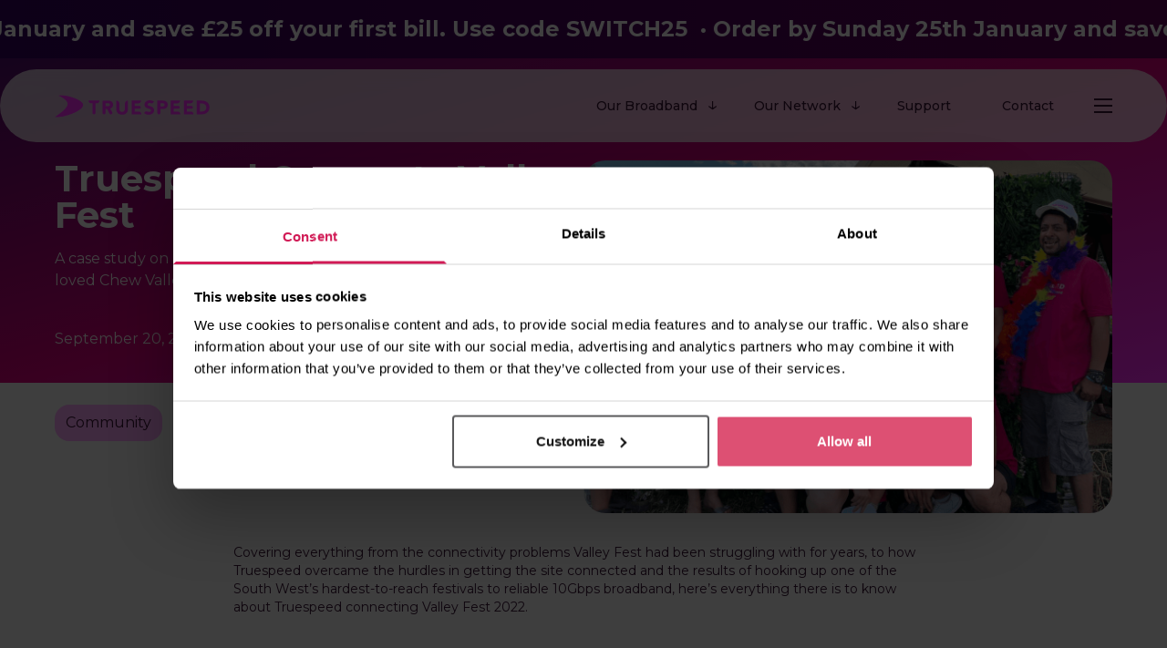

--- FILE ---
content_type: text/html; charset=UTF-8
request_url: https://www.truespeed.com/news/truespeed-connects-valley-fest/
body_size: 16916
content:
<!DOCTYPE html>
<html xmlns="http://www.w3.org/1999/xhtml" lang="en-US">
<head profile="http://gmpg.org/xfn/11">
    <script data-cookieconsent="ignore">
        window.dataLayer = window.dataLayer || [];
        function gtag() {
            dataLayer.push(arguments);
        }
        gtag("consent", "default", {
            ad_personalization: "denied",
            ad_storage: "denied",
            ad_user_data: "denied",
            analytics_storage: "denied",
            functionality_storage: "denied",
            personalization_storage: "denied",
            security_storage: "granted",
            wait_for_update: 500,
        });
        gtag("set", "ads_data_redaction", true);
        gtag("set", "url_passthrough", true);
    </script>
    <!-- Google Tag Manager -->
    <script>(function(w,d,s,l,i){w[l]=w[l]||[];w[l].push({'gtm.start':
    new Date().getTime(),event:'gtm.js'});var f=d.getElementsByTagName(s)[0],
    j=d.createElement(s),dl=l!='dataLayer'?'&l='+l:'';j.async=true;j.src=
    'https://www.googletagmanager.com/gtm.js?id='+i+dl;f.parentNode.insertBefore(j,f);
    })(window,document,'script','dataLayer','GTM-TLQ24Z9');</script>
    <!-- End Google Tag Manager -->

    <!-- Start of HubSpot Embed Code -->
    <script type="text/javascript" id="hs-script-loader" async defer src="//js.hs-scripts.com/2574686.js"></script>
    <!-- End of HubSpot Embed Code -->

    <meta name="google-site-verification" content="EEBcW20ZtmW0AoxRWkmX-9RbPHbLVlfXx7ol5tQCTRc" />
    
    <meta http-equiv="Content-Type" content="text/html; charset=UTF-8" />
    <meta http-equiv="X-UA-Compatible" content="IE=edge,chrome=1">
    <meta name="viewport" content="width=device-width, initial-scale=1, maximum-scale=1">
    
    <link rel="pingback" href="https://www.truespeed.com/wp/xmlrpc.php" />
    <link rel="alternate" type="application/rss+xml" title="Truespeed RSS2 Feed" href="https://www.truespeed.com/feed/" />

    <meta name='robots' content='index, follow, max-image-preview:large, max-snippet:-1, max-video-preview:-1' />
	<style>img:is([sizes="auto" i], [sizes^="auto," i]) { contain-intrinsic-size: 3000px 1500px }</style>
	
	<!-- This site is optimized with the Yoast SEO plugin v24.9 - https://yoast.com/wordpress/plugins/seo/ -->
	<title>Truespeed Connects Valley Fest | Truespeed</title>
	<meta name="description" content="A case study on how we took on the challenge of connecting the much loved Chew Valley based festival Valley Fest to 10Gbps broadband." />
	<link rel="canonical" href="https://www.truespeed.com/news/truespeed-connects-valley-fest/" />
	<meta property="og:locale" content="en_US" />
	<meta property="og:type" content="article" />
	<meta property="og:title" content="Truespeed Connects Valley Fest | Truespeed" />
	<meta property="og:description" content="A case study on how we took on the challenge of connecting the much loved Chew Valley based festival Valley Fest to 10Gbps broadband." />
	<meta property="og:url" content="https://www.truespeed.com/news/truespeed-connects-valley-fest/" />
	<meta property="og:site_name" content="Truespeed" />
	<meta property="article:modified_time" content="2023-06-27T13:02:25+00:00" />
	<meta property="og:image" content="https://www.truespeed.com/wp-content/uploads/2023/02/Truespeed-connect-Valley-Fest.png" />
	<meta property="og:image:width" content="1200" />
	<meta property="og:image:height" content="800" />
	<meta property="og:image:type" content="image/png" />
	<meta name="twitter:card" content="summary_large_image" />
	<meta name="twitter:label1" content="Est. reading time" />
	<meta name="twitter:data1" content="6 minutes" />
	<script type="application/ld+json" class="yoast-schema-graph">{"@context":"https://schema.org","@graph":[{"@type":"WebPage","@id":"https://www.truespeed.com/news/truespeed-connects-valley-fest/","url":"https://www.truespeed.com/news/truespeed-connects-valley-fest/","name":"Truespeed Connects Valley Fest | Truespeed","isPartOf":{"@id":"https://www.truespeed.com/#website"},"primaryImageOfPage":{"@id":"https://www.truespeed.com/news/truespeed-connects-valley-fest/#primaryimage"},"image":{"@id":"https://www.truespeed.com/news/truespeed-connects-valley-fest/#primaryimage"},"thumbnailUrl":"https://www.truespeed.com/wp-content/uploads/2023/02/Truespeed-connect-Valley-Fest.png","datePublished":"2022-09-20T15:10:26+00:00","dateModified":"2023-06-27T13:02:25+00:00","description":"A case study on how we took on the challenge of connecting the much loved Chew Valley based festival Valley Fest to 10Gbps broadband.","breadcrumb":{"@id":"https://www.truespeed.com/news/truespeed-connects-valley-fest/#breadcrumb"},"inLanguage":"en-US","potentialAction":[{"@type":"ReadAction","target":["https://www.truespeed.com/news/truespeed-connects-valley-fest/"]}]},{"@type":"ImageObject","inLanguage":"en-US","@id":"https://www.truespeed.com/news/truespeed-connects-valley-fest/#primaryimage","url":"https://www.truespeed.com/wp-content/uploads/2023/02/Truespeed-connect-Valley-Fest.png","contentUrl":"https://www.truespeed.com/wp-content/uploads/2023/02/Truespeed-connect-Valley-Fest.png","width":1200,"height":800},{"@type":"BreadcrumbList","@id":"https://www.truespeed.com/news/truespeed-connects-valley-fest/#breadcrumb","itemListElement":[{"@type":"ListItem","position":1,"name":"Home","item":"https://www.truespeed.com/"},{"@type":"ListItem","position":2,"name":"News","item":"http://35.177.231.216/news/"},{"@type":"ListItem","position":3,"name":"Truespeed Connects Valley Fest"}]},{"@type":"WebSite","@id":"https://www.truespeed.com/#website","url":"https://www.truespeed.com/","name":"Truespeed","description":"Truly better broadband.","publisher":{"@id":"https://www.truespeed.com/#organization"},"potentialAction":[{"@type":"SearchAction","target":{"@type":"EntryPoint","urlTemplate":"https://www.truespeed.com/?s={search_term_string}"},"query-input":{"@type":"PropertyValueSpecification","valueRequired":true,"valueName":"search_term_string"}}],"inLanguage":"en-US"},{"@type":"Organization","@id":"https://www.truespeed.com/#organization","name":"Truespeed","url":"https://www.truespeed.com/","logo":{"@type":"ImageObject","inLanguage":"en-US","@id":"https://www.truespeed.com/#/schema/logo/image/","url":"https://www.truespeed.com/wp-content/uploads/2024/09/Google-Logo-No-text-1.png","contentUrl":"https://www.truespeed.com/wp-content/uploads/2024/09/Google-Logo-No-text-1.png","width":1200,"height":1200,"caption":"Truespeed"},"image":{"@id":"https://www.truespeed.com/#/schema/logo/image/"}}]}</script>
	<!-- / Yoast SEO plugin. -->


<link rel='dns-prefetch' href='//cdnjs.cloudflare.com' />
<link rel='dns-prefetch' href='//widget.trustpilot.com' />
<link rel='dns-prefetch' href='//cdn.jsdelivr.net' />
<link rel='stylesheet' id='site-style-css' href='https://www.truespeed.com/wp-content/themes/truespeed-2023/assets/dist/css/style.css?ver=1768473771' media='all' />
<link rel='preload' as='style' id='slick-style-css' href='https://cdn.jsdelivr.net/npm/slick-carousel@1.8.1/slick/slick.min.css?ver=1.0' media='all' />
<script integrity="sha512-aVKKRRi/Q/YV+4mjoKBsE4x3H+BkegoM/em46NNlCqNTmUYADjBbeNefNxYV7giUp0VxICtqdrbqU7iVaeZNXA==" crossorigin="anonymous" src="https://cdnjs.cloudflare.com/ajax/libs/jquery/3.6.1/jquery.min.js" id="vendor-jquery-js"></script>
<script src="https://www.truespeed.com/wp/wp-includes/js/jquery/jquery.min.js?ver=3.7.1" id="jquery-core-js"></script>
<script src="https://www.truespeed.com/wp/wp-includes/js/jquery/jquery-migrate.min.js?ver=3.4.1" id="jquery-migrate-js"></script>
<link rel="https://api.w.org/" href="https://www.truespeed.com/wp-json/" /><link rel="EditURI" type="application/rsd+xml" title="RSD" href="https://www.truespeed.com/wp/xmlrpc.php?rsd" />

<link rel='shortlink' href='https://www.truespeed.com/?p=597' />
<link rel="alternate" title="oEmbed (JSON)" type="application/json+oembed" href="https://www.truespeed.com/wp-json/oembed/1.0/embed?url=https%3A%2F%2Fwww.truespeed.com%2Fnews%2Ftruespeed-connects-valley-fest%2F" />
<link rel="alternate" title="oEmbed (XML)" type="text/xml+oembed" href="https://www.truespeed.com/wp-json/oembed/1.0/embed?url=https%3A%2F%2Fwww.truespeed.com%2Fnews%2Ftruespeed-connects-valley-fest%2F&#038;format=xml" />
<link rel="icon" href="https://www.truespeed.com/wp-content/uploads/2024/09/cropped-Truespeed-website-logo-1-32x32.png" sizes="32x32" />
<link rel="icon" href="https://www.truespeed.com/wp-content/uploads/2024/09/cropped-Truespeed-website-logo-1-192x192.png" sizes="192x192" />
<link rel="apple-touch-icon" href="https://www.truespeed.com/wp-content/uploads/2024/09/cropped-Truespeed-website-logo-1-180x180.png" />
<meta name="msapplication-TileImage" content="https://www.truespeed.com/wp-content/uploads/2024/09/cropped-Truespeed-website-logo-1-270x270.png" />
    <script>
        var $ = jQuery.noConflict();     </script>

    </head>
<body class="wp-singular news-template-default single single-news postid-597 wp-theme-truespeed-2023 mt-16">
    <!-- Google Tag Manager (noscript) -->
    <noscript><iframe src="https://www.googletagmanager.com/ns.html?id=GTM-TLQ24Z9" height="0" width="0" style="display:none;visibility:hidden"></iframe></noscript>
    <!-- End Google Tag Manager (noscript) -->
<header class="fixed top-0 w-full transition-all duration-300 z-40">
                <section class="tape-banner-section overflow-hidden w-full h-16 bg-gradient-dark">
        <div class="tape-banner-wrapper overflow-hidden inline-block h-full">
            <div class="tape-banner-slider h-full flex items-center gap-4">
                                    <h3 class="tape-banner-text text-white mb-0 text-2xl">Order by Sunday 25th January and save £25 off your first bill. Use code SWITCH25&nbsp;&nbsp;·&nbsp;</h3>
                                    <h3 class="tape-banner-text text-white mb-0 text-2xl">Order by Sunday 25th January and save £25 off your first bill. Use code SWITCH25&nbsp;&nbsp;·&nbsp;</h3>
                                    <h3 class="tape-banner-text text-white mb-0 text-2xl">Order by Sunday 25th January and save £25 off your first bill. Use code SWITCH25&nbsp;&nbsp;·&nbsp;</h3>
                                    <h3 class="tape-banner-text text-white mb-0 text-2xl">Order by Sunday 25th January and save £25 off your first bill. Use code SWITCH25&nbsp;&nbsp;·&nbsp;</h3>
                                    <h3 class="tape-banner-text text-white mb-0 text-2xl">Order by Sunday 25th January and save £25 off your first bill. Use code SWITCH25&nbsp;&nbsp;·&nbsp;</h3>
                                    <h3 class="tape-banner-text text-white mb-0 text-2xl">Order by Sunday 25th January and save £25 off your first bill. Use code SWITCH25&nbsp;&nbsp;·&nbsp;</h3>
                                    <h3 class="tape-banner-text text-white mb-0 text-2xl">Order by Sunday 25th January and save £25 off your first bill. Use code SWITCH25&nbsp;&nbsp;·&nbsp;</h3>
                                    <h3 class="tape-banner-text text-white mb-0 text-2xl">Order by Sunday 25th January and save £25 off your first bill. Use code SWITCH25&nbsp;&nbsp;·&nbsp;</h3>
                                    <h3 class="tape-banner-text text-white mb-0 text-2xl">Order by Sunday 25th January and save £25 off your first bill. Use code SWITCH25&nbsp;&nbsp;·&nbsp;</h3>
                                    <h3 class="tape-banner-text text-white mb-0 text-2xl">Order by Sunday 25th January and save £25 off your first bill. Use code SWITCH25&nbsp;&nbsp;·&nbsp;</h3>
                            </div>
        </div>
    </section>
            <div id="main-header" class="h-14 lg:h-20 relative">
        <div id="main-header-bg"
             class="backdrop-blur-[10px] bg-white/70 absolute w-full h-full left-0 -z-10 lg:hidden"></div>
        <div class="header-wrapper container relative h-full flex justify-between items-center rounded-full">
            <div class="logo-wrapper">
                <a href="https://www.truespeed.com/" class="logo">
                    <svg xmlns="http://www.w3.org/2000/svg" width="170" height="25" viewBox="0 0 170 25" fill="none">
                        <mask id="mask0_71_48" style="mask-type:luminance" maskUnits="userSpaceOnUse" x="0" y="0"
                              width="170" height="25">
                            <path d="M170 0.5H0V24.5H170V0.5Z" fill="white"/>
                        </mask>
                        <g mask="url(#mask0_71_48)">
                            <path d="M37.141 6.39201C37.1409 6.77458 37.2161 7.15344 37.3625 7.50692C37.5088 7.8604 37.7234 8.18158 37.9939 8.4521C38.2644 8.72262 38.5856 8.93719 38.9391 9.08354C39.2926 9.22988 39.6714 9.30514 40.054 9.30501H41.446V19.816C41.4463 20.2519 41.6196 20.6699 41.9278 20.9782C42.2361 21.2864 42.6541 21.4597 43.09 21.46H43.124C43.5599 21.4597 43.9779 21.2864 44.2862 20.9782C44.5944 20.6699 44.7677 20.2519 44.768 19.816V9.30501H46.16C46.5426 9.30514 46.9214 9.22988 47.2749 9.08354C47.6284 8.93719 47.9496 8.72262 48.2201 8.4521C48.4906 8.18158 48.7052 7.8604 48.8515 7.50692C48.9979 7.15344 49.0731 6.77458 49.073 6.39201V6.36501H37.134V6.39201M60.249 11.884C60.0757 12.1085 59.8443 12.2813 59.58 12.384C59.2899 12.4959 58.9836 12.5604 58.673 12.575C58.339 12.595 58.025 12.609 57.725 12.609H55.766V9.17601H57.942C58.2477 9.17618 58.553 9.19655 58.856 9.23701C59.1452 9.27147 59.4265 9.35465 59.688 9.48301C59.929 9.60226 60.134 9.78345 60.282 10.008C60.4506 10.2819 60.5316 10.6008 60.514 10.922C60.5359 11.2634 60.4432 11.6023 60.249 11.884ZM63.141 13.665C63.7087 12.8758 64.001 11.9218 63.973 10.95C63.9996 10.1906 63.8429 9.43597 63.516 8.75001C63.2298 8.18474 62.8049 7.70133 62.281 7.34501C61.7285 6.98448 61.1126 6.73201 60.466 6.60101C59.7485 6.44812 59.0166 6.37268 58.283 6.37601H52.443V19.816C52.4433 20.2519 52.6166 20.6699 52.9248 20.9782C53.2331 21.2864 53.6511 21.4597 54.087 21.46H54.121C54.5571 21.46 54.9754 21.2868 55.2838 20.9785C55.5923 20.6703 55.7657 20.2521 55.766 19.816V15.432H57.409L60.099 20.576C60.2399 20.8452 60.4517 21.0708 60.7115 21.2283C60.9713 21.3859 61.2692 21.4695 61.573 21.47H61.609C61.9032 21.4699 62.1921 21.3918 62.4463 21.2436C62.7004 21.0955 62.9107 20.8825 63.0557 20.6265C63.2007 20.3705 63.2751 20.0806 63.2715 19.7865C63.2679 19.4923 63.1863 19.2043 63.035 18.952L60.715 15.097C61.6747 14.9433 62.5403 14.4312 63.137 13.664M76.985 9.65301V15.507C76.9889 15.9504 76.9127 16.3908 76.76 16.807C76.6192 17.1877 76.4059 17.5375 76.132 17.837C75.8612 18.1276 75.5339 18.3597 75.17 18.519C74.7871 18.6854 74.3735 18.7692 73.956 18.765C73.5341 18.7685 73.116 18.6848 72.728 18.519C72.36 18.3634 72.0296 18.1309 71.759 17.837C71.4865 17.5364 71.2734 17.1869 71.131 16.807C70.9778 16.3909 70.9015 15.9504 70.906 15.507V9.65301C70.9069 9.21939 70.8222 8.78985 70.6567 8.38906C70.4912 7.98827 70.2481 7.62411 69.9415 7.3175C69.6349 7.01088 69.2707 6.76784 68.8699 6.60232C68.4692 6.43681 68.0396 6.35208 67.606 6.35301H67.572V15.625C67.5633 16.4651 67.6985 17.3006 67.972 18.095C68.2315 18.8419 68.653 19.5222 69.2062 20.0872C69.7594 20.6521 70.4307 21.0878 71.172 21.363C72.9581 21.9906 74.9049 21.9906 76.691 21.363C77.4323 21.0878 78.1036 20.6521 78.6568 20.0872C79.21 19.5222 79.6315 18.8419 79.891 18.095C80.1677 17.3014 80.3031 16.4654 80.291 15.625V6.36501H80.257C79.3861 6.36686 78.5515 6.71406 77.9362 7.33045C77.3209 7.94684 76.9753 8.78209 76.975 9.65301M95.055 21.429C95.0553 21.0293 94.9767 20.6335 94.8239 20.2642C94.6711 19.8949 94.4469 19.5593 94.1643 19.2767C93.8817 18.9941 93.5461 18.7699 93.1768 18.6171C92.8075 18.4643 92.4117 18.3857 92.012 18.386H87.751V15.316H92.779C93.1822 15.3155 93.5688 15.1551 93.8539 14.8699C94.1391 14.5848 94.2995 14.1982 94.3 13.795V13.761C94.2995 13.3578 94.1391 12.9712 93.8539 12.6861C93.5688 12.401 93.1822 12.2405 92.779 12.24H87.751V9.42801H91.64C92.4461 9.4288 93.2195 9.10942 93.7901 8.54009C94.3608 7.97075 94.6819 7.19809 94.683 6.39201V6.36501H84.428V21.456H95.064V21.429M108.955 16.872C108.991 16.1347 108.813 15.4026 108.443 14.764C108.117 14.2511 107.675 13.8213 107.154 13.509C106.631 13.195 106.069 12.9519 105.482 12.786C104.888 12.615 104.329 12.445 103.81 12.274C103.351 12.1336 102.917 11.9242 102.521 11.653C102.354 11.537 102.219 11.3803 102.129 11.1975C102.04 11.0148 101.998 10.8122 102.009 10.609C102 10.3514 102.074 10.0978 102.221 9.88601C102.365 9.68515 102.554 9.52133 102.774 9.40801C103.001 9.28534 103.245 9.19577 103.497 9.14201C103.741 9.0885 103.991 9.06101 104.241 9.06001C104.688 9.06709 105.131 9.15028 105.551 9.30601C105.558 9.30601 105.558 9.31301 105.565 9.31301C105.939 9.46264 106.35 9.49708 106.744 9.41192C107.137 9.32675 107.497 9.12586 107.776 8.83501L108.929 7.57301C108.308 7.01536 107.572 6.60093 106.773 6.35901C105.97 6.11765 105.135 5.99568 104.296 5.99701C103.566 5.99612 102.84 6.0995 102.14 6.30401C101.473 6.49323 100.847 6.80821 100.298 7.23201C99.7662 7.6449 99.3308 8.16872 99.022 8.76701C98.691 9.42908 98.5269 10.162 98.544 10.902C98.5388 11.6116 98.7198 12.3102 99.069 12.928C99.3565 13.4736 99.8174 13.9081 100.379 14.163C100.925 14.4603 101.496 14.7093 102.085 14.907C102.692 15.091 103.265 15.275 103.791 15.46C104.259 15.6158 104.7 15.8414 105.101 16.129C105.27 16.2524 105.406 16.415 105.497 16.6029C105.589 16.7908 105.633 16.9982 105.626 17.207C105.632 17.4553 105.563 17.6995 105.426 17.907C105.287 18.1075 105.105 18.2751 104.894 18.398C104.663 18.532 104.411 18.6289 104.15 18.685C103.881 18.7478 103.607 18.7813 103.331 18.785C102.773 18.7851 102.222 18.6568 101.721 18.41C101.714 18.41 101.714 18.403 101.707 18.403C101.283 18.1795 100.798 18.1006 100.325 18.1782C99.8519 18.2558 99.4173 18.4857 99.087 18.833L98.07 19.952C98.7441 20.5908 99.5433 21.0832 100.417 21.398C101.294 21.7046 102.217 21.8569 103.146 21.848C103.9 21.8506 104.651 21.7497 105.377 21.548C106.049 21.3651 106.679 21.0548 107.233 20.634C107.77 20.2193 108.204 19.687 108.502 19.078C108.816 18.3879 108.973 17.6362 108.959 16.878M120.259 11.836C120.129 12.061 119.947 12.2509 119.727 12.389C119.498 12.5288 119.246 12.626 118.983 12.676C118.698 12.7336 118.408 12.7634 118.117 12.765H115.9V9.17601H117.606C117.92 9.17601 118.247 9.19601 118.588 9.23101C118.909 9.26013 119.223 9.3433 119.516 9.47701C119.786 9.59782 120.021 9.78578 120.198 10.023C120.387 10.2946 120.48 10.6208 120.464 10.951C120.477 11.2569 120.408 11.5608 120.264 11.831M123.498 13.168C123.802 12.4696 123.947 11.7123 123.921 10.951C123.949 10.1815 123.792 9.4166 123.464 8.72001C123.175 8.15382 122.746 7.67064 122.218 7.31601C121.665 6.95373 121.046 6.70335 120.396 6.57901C119.666 6.43331 118.923 6.36228 118.179 6.36701H112.571V19.816C112.571 20.2519 112.745 20.6699 113.053 20.9782C113.361 21.2864 113.779 21.4597 114.215 21.46H114.249C114.685 21.4597 115.103 21.2864 115.411 20.9782C115.719 20.6699 115.893 20.2519 115.893 19.816V15.575H118.322C119.067 15.5804 119.81 15.505 120.539 15.35C121.173 15.2202 121.774 14.9627 122.306 14.593C122.816 14.2279 123.223 13.7365 123.486 13.167M134.866 18.386H130.595V15.316H135.623C136.026 15.3155 136.413 15.1551 136.698 14.8699C136.983 14.5848 137.143 14.1982 137.144 13.795V13.761C137.143 13.3578 136.983 12.9712 136.698 12.6861C136.413 12.401 136.026 12.2405 135.623 12.24H130.595V9.42801H134.484C134.884 9.42827 135.28 9.34974 135.649 9.19691C136.018 9.04408 136.354 8.81994 136.636 8.53732C136.919 8.2547 137.143 7.91914 137.296 7.54982C137.449 7.18051 137.527 6.78469 137.527 6.38501V6.36501H127.274V21.456H137.909V21.422C137.908 20.6159 137.587 19.8433 137.016 19.2739C136.445 18.7046 135.672 18.3852 134.866 18.386ZM152.291 21.429C152.291 21.0293 152.213 20.6335 152.06 20.2642C151.907 19.8949 151.683 19.5593 151.4 19.2767C151.118 18.9941 150.782 18.7699 150.413 18.6171C150.044 18.4643 149.648 18.3857 149.248 18.386H144.979V15.316H150.009C150.412 15.3155 150.799 15.1551 151.084 14.8699C151.369 14.5848 151.529 14.1982 151.53 13.795V13.761C151.529 13.3578 151.369 12.9712 151.084 12.6861C150.799 12.401 150.412 12.2405 150.009 12.24H144.979V9.42801H148.868C149.674 9.42827 150.447 9.10865 151.017 8.53938C151.587 7.9701 151.908 7.19774 151.909 6.39201V6.36501H141.656V21.456H152.292L152.291 21.429ZM165.855 15.944C165.599 16.5059 165.207 16.9957 164.716 17.37C164.203 17.7449 163.617 18.0098 162.997 18.148C162.294 18.3082 161.576 18.386 160.855 18.38H159.129V9.43501H161.094C161.767 9.43209 162.437 9.52159 163.086 9.70101C163.682 9.86119 164.242 10.1326 164.737 10.501C165.209 10.8596 165.592 11.3218 165.856 11.852C166.146 12.4534 166.289 13.1154 166.272 13.783C166.292 14.5257 166.15 15.2638 165.856 15.946M169.029 17.181C169.512 16.1749 169.751 15.0696 169.729 13.954C169.764 12.7413 169.519 11.5368 169.013 10.434C168.569 9.50474 167.907 8.69699 167.082 8.08001C166.232 7.45516 165.264 7.00948 164.237 6.77001C163.109 6.49882 161.952 6.36452 160.792 6.37001H155.799V21.456H161.237C162.329 21.461 163.416 21.2953 164.457 20.965C165.442 20.6585 166.361 20.1701 167.166 19.525C167.953 18.8897 168.589 18.0882 169.029 17.178M31.185 10.997C31.185 9.62701 30.05 8.26301 28.017 6.83601C22.123 2.68701 8.29 -0.561993 4.672 0.538007C4.6014 0.560538 4.53945 0.604249 4.49456 0.663205C4.44966 0.722161 4.424 0.793505 4.42105 0.867551C4.4181 0.941596 4.43801 1.01476 4.47807 1.07709C4.51814 1.13943 4.57642 1.18793 4.645 1.21601C9.018 2.93501 14.197 6.75601 14.197 9.89401C14.197 14.915 5.505 20.674 0.421999 24.201C0.365975 24.2402 0.32309 24.2953 0.298972 24.3593C0.274853 24.4232 0.270626 24.493 0.286845 24.5593C0.303065 24.6257 0.338974 24.6857 0.389861 24.7313C0.440748 24.7769 0.504237 24.8061 0.571999 24.815C3.262 25.166 9.598 23.989 16.078 21.815C23.594 19.29 31.185 15.25 31.185 10.997Z"
                                  fill="#fff"/>
                        </g>
                    </svg>
                </a>
            </div>

            <div class="header-right items-center hidden lg:flex -mr-4">
                <nav class="main-navigation">
                    <ul id="menu-header-menu" class="nav-menu nav-main-menu m-0 list-none flex"><li id="menu-item-4305" class="menu-item menu-item-type-custom menu-item-object-custom menu-item-has-children menu-item-4305"><a>Our Broadband</a>
<ul class="sub-menu">
	<li id="menu-item-4307" class="menu-item menu-item-type-post_type menu-item-object-page menu-item-4307"><a href="https://www.truespeed.com/our-broadband/home-broadband/">Home broadband</a></li>
	<li id="menu-item-4308" class="menu-item menu-item-type-post_type menu-item-object-page menu-item-4308"><a href="https://www.truespeed.com/our-broadband/wi-fi/">Wi-Fi</a></li>
	<li id="menu-item-4309" class="menu-item menu-item-type-post_type menu-item-object-page menu-item-4309"><a href="https://www.truespeed.com/our-broadband/truespeed-phone-line/">Phone</a></li>
	<li id="menu-item-4306" class="menu-item menu-item-type-post_type menu-item-object-page menu-item-4306"><a href="https://www.truespeed.com/our-broadband/switching/">How to switch</a></li>
	<li id="menu-item-4310" class="menu-item menu-item-type-post_type menu-item-object-page menu-item-4310"><a href="https://www.truespeed.com/our-broadband/installation/">Installation</a></li>
	<li id="menu-item-1018" class="menu-item menu-item-type-post_type menu-item-object-page menu-item-1018"><a href="https://www.truespeed.com/our-broadband/business-broadband/">Business broadband</a></li>
</ul>
</li>
<li id="menu-item-4462" class="menu-item menu-item-type-custom menu-item-object-custom menu-item-has-children menu-item-4462"><a>Our Network</a>
<ul class="sub-menu">
	<li id="menu-item-1363" class="menu-item menu-item-type-post_type menu-item-object-page menu-item-1363"><a href="https://www.truespeed.com/network/">Why it&#8217;s better</a></li>
	<li id="menu-item-4461" class="menu-item menu-item-type-post_type menu-item-object-page menu-item-4461"><a href="https://www.truespeed.com/network/where-we-are/">Where we are</a></li>
	<li id="menu-item-4460" class="menu-item menu-item-type-post_type menu-item-object-page menu-item-4460"><a href="https://www.truespeed.com/network/building-our-network/">How we build</a></li>
</ul>
</li>
<li id="menu-item-304" class="menu-item menu-item-type-custom menu-item-object-custom menu-item-304"><a href="/support/">Support</a></li>
<li id="menu-item-308" class="menu-item menu-item-type-post_type menu-item-object-page menu-item-308"><a href="https://www.truespeed.com/contact/">Contact</a></li>
</ul>                </nav>

                <div class="burger-box">
    <div class="burger-btn not-active" data-target="hamburger-header">
        <span></span>
        <span></span>
        <span></span>
    </div>
</div>            </div>

            <div class="header-right block lg:hidden">
                <div class="burger-box">
    <div class="burger-btn not-active" data-target="mobile-header">
        <span></span>
        <span></span>
        <span></span>
    </div>
</div>            </div>

            <nav id="hamburger-header" class="hamburger-navigation z-40 absolute right-4 top-20 bg-white p-4 rounded-3xl">
    <ul id="menu-hamburger-menu" class="nav-menu nav-hamburger-menu ml-0 mr-0 mt-0 mb-4 list-none"><li id="menu-item-4398" class="menu-item menu-item-type-post_type menu-item-object-page menu-item-4398"><a href="https://www.truespeed.com/about/" class="no-underline flex gap-5"><img loading="lazy" alt="" class="burger-menu-icon w-5 h-auto" src="https://www.truespeed.com/wp-content/uploads/2024/10/NEW-truespeed-icons_control-copy.svg" width="20" height="44" /><div><div class="burger-menu-link text-purple text-base font-bold mb-1" >About us</div><div class="burger-menu-description font-sans text-purple leading-4">Corporate information about Truespeed</div></div></a></li>
<li id="menu-item-5088" class="menu-item menu-item-type-post_type menu-item-object-page menu-item-5088"><a href="https://www.truespeed.com/community/" class="no-underline flex gap-5"><img loading="lazy" alt="" class="burger-menu-icon w-5 h-auto" src="https://www.truespeed.com/wp-content/uploads/2024/09/NEW-truespeed-icons_busy-homes-copy.svg" width="20" height="44" /><div><div class="burger-menu-link text-purple text-base font-bold mb-1" >Community</div><div class="burger-menu-description font-sans text-purple leading-4">How we support the communities we connect</div></div></a></li>
<li id="menu-item-74" class="menu-item menu-item-type-custom menu-item-object-custom menu-item-74"><a href="/careers/" class="no-underline flex gap-5"><img loading="lazy" alt="" class="burger-menu-icon w-5 h-auto" src="https://www.truespeed.com/wp-content/uploads/2024/09/NEW-truespeed-icons_local-customer-service-copy.svg" width="20" height="44" /><div><div class="burger-menu-link text-purple text-base font-bold mb-1" >Work with us</div><div class="burger-menu-description font-sans text-purple leading-4">Interested in a position at Truespeed?</div></div></a></li>
<li id="menu-item-217" class="menu-item menu-item-type-custom menu-item-object-custom menu-item-217"><a href="/news/" class="no-underline flex gap-5"><img loading="lazy" alt="" class="burger-menu-icon w-5 h-auto" src="https://www.truespeed.com/wp-content/uploads/2024/10/NEW-truespeed-icons_more-devices-copy.svg" width="20" height="44" /><div><div class="burger-menu-link text-purple text-base font-bold mb-1" >News & advice</div><div class="burger-menu-description font-sans text-purple leading-4">See the latest updates and advice from Truespeed</div></div></a></li>
<li id="menu-item-5956" class="menu-item menu-item-type-post_type menu-item-object-page menu-item-5956"><a href="https://www.truespeed.com/status/" class="no-underline flex gap-5"><img loading="lazy" alt="" class="burger-menu-icon w-5 h-auto" src="https://www.truespeed.com/wp-content/uploads/2025/04/NEW-truespeed-icons_premium-wifi-1.svg" width="20" height="44" /><div><div class="burger-menu-link text-purple text-base font-bold mb-1" >Network status</div><div class="burger-menu-description font-sans text-purple leading-4">Live information about our network</div></div></a></li>
</ul>    <a class="btn btn-transparent w-full mb-4" href="/contact/">Get in touch</a>
<a class="btn btn-gradient w-full mb-8" href="https://www.truespeed.com/broadband/">Buy Now</a>
            <ul class="social-media-links-container m-0 flex gap-4 items-center list-none">
                                        <li class="social-media-link">
                            <a href="https://www.facebook.com/TruespeedBroadband/" target="_blank" rel="nofollow">
                                <svg xmlns="http://www.w3.org/2000/svg" width="7.221" height="16.545" viewBox="0 0 7.221 16.545"><path d="M28.506,33.545h3.01V25.276h2.258l.447-2.584h-2.7V20.821c0-.6.39-1.237.948-1.237H34V17H32.117v.012c-2.948.107-3.553,1.814-3.606,3.607h-.006v2.074H27v2.584h1.506Z" transform="translate(-27 -17)" fill="#fff" fill-rule="evenodd"/></svg>                            </a>
                        </li>
                                            <li class="social-media-link">
                            <a href="https://twitter.com/thetruespeed" target="_blank" rel="nofollow">
                                <svg xmlns="http://www.w3.org/2000/svg" width="19.844" height="16.123" viewBox="0 0 19.844 16.123"><path d="M37.279,21.358a6.618,6.618,0,0,1-2.553.906h0a4.093,4.093,0,0,0-6.949,3.742h0a11.338,11.338,0,0,1-8.439-4.248,4.1,4.1,0,0,0,1.242,5.409A2.632,2.632,0,0,1,18.79,26.7a3.946,3.946,0,0,0,3.158,4,3.242,3.242,0,0,1-1.7.13A3.87,3.87,0,0,0,23.9,33.613a7.281,7.281,0,0,1-5.9,1.7,12.3,12.3,0,0,0,6.4,1.81A11.373,11.373,0,0,0,35.862,25.167c0-.007,0-.015,0-.022s0-.034,0-.052,0-.04,0-.06a7.062,7.062,0,0,0,1.984-2.1,7.174,7.174,0,0,1-2.27.644,4.349,4.349,0,0,0,1.705-2.224" transform="translate(-18 -21)" fill="#fff" fill-rule="evenodd"/></svg>                            </a>
                        </li>
                                            <li class="social-media-link">
                            <a href="https://www.instagram.com/truespeed/?hl=en" target="_blank" rel="nofollow">
                                <svg data-name="Group 10" xmlns="http://www.w3.org/2000/svg" width="18.179" height="18.179" viewBox="0 0 18.179 18.179"><path d="M12.764,0H5.416A5.422,5.422,0,0,0,0,5.416v7.348a5.422,5.422,0,0,0,5.416,5.416h7.348a5.422,5.422,0,0,0,5.416-5.416V5.416A5.422,5.422,0,0,0,12.764,0ZM16.35,12.764a3.587,3.587,0,0,1-3.587,3.587H5.416a3.587,3.587,0,0,1-3.587-3.587V5.416A3.587,3.587,0,0,1,5.416,1.829h7.348A3.587,3.587,0,0,1,16.35,5.416v7.348Z" transform="translate(0 0)" fill="#fff"/><path d="M137.7,133a4.7,4.7,0,1,0,4.7,4.7A4.707,4.707,0,0,0,137.7,133Zm0,7.575a2.873,2.873,0,1,1,2.873-2.873A2.873,2.873,0,0,1,137.7,140.575Z" transform="translate(-128.612 -128.612)" fill="#fff"/><ellipse cx="1.127" cy="1.127" rx="1.127" ry="1.127" transform="translate(12.674 3.297)" fill="#fff"/></svg>                            </a>
                        </li>
                                </ul>
        </nav>
            <nav id="mobile-header" class="mobile-navigation hidden overflow-y-auto z-40 fixed w-full bottom-0 left-0 top-14 bg-white py-8 px-5">
    <ul id="menu-header-menu-1" class="nav-menu nav-mobile-menu ml-0 mr-0 mt-0 mb-4 list-none"><li class="menu-item menu-item-type-custom menu-item-object-custom menu-item-has-children menu-item-4305"><a>Our Broadband</a>
<ul class="sub-menu">
	<li class="menu-item menu-item-type-post_type menu-item-object-page menu-item-4307"><a href="https://www.truespeed.com/our-broadband/home-broadband/">Home broadband</a></li>
	<li class="menu-item menu-item-type-post_type menu-item-object-page menu-item-4308"><a href="https://www.truespeed.com/our-broadband/wi-fi/">Wi-Fi</a></li>
	<li class="menu-item menu-item-type-post_type menu-item-object-page menu-item-4309"><a href="https://www.truespeed.com/our-broadband/truespeed-phone-line/">Phone</a></li>
	<li class="menu-item menu-item-type-post_type menu-item-object-page menu-item-4306"><a href="https://www.truespeed.com/our-broadband/switching/">How to switch</a></li>
	<li class="menu-item menu-item-type-post_type menu-item-object-page menu-item-4310"><a href="https://www.truespeed.com/our-broadband/installation/">Installation</a></li>
	<li class="menu-item menu-item-type-post_type menu-item-object-page menu-item-1018"><a href="https://www.truespeed.com/our-broadband/business-broadband/">Business broadband</a></li>
</ul>
</li>
<li class="menu-item menu-item-type-custom menu-item-object-custom menu-item-has-children menu-item-4462"><a>Our Network</a>
<ul class="sub-menu">
	<li class="menu-item menu-item-type-post_type menu-item-object-page menu-item-1363"><a href="https://www.truespeed.com/network/">Why it&#8217;s better</a></li>
	<li class="menu-item menu-item-type-post_type menu-item-object-page menu-item-4461"><a href="https://www.truespeed.com/network/where-we-are/">Where we are</a></li>
	<li class="menu-item menu-item-type-post_type menu-item-object-page menu-item-4460"><a href="https://www.truespeed.com/network/building-our-network/">How we build</a></li>
</ul>
</li>
<li class="menu-item menu-item-type-custom menu-item-object-custom menu-item-304"><a href="/support/">Support</a></li>
<li class="menu-item menu-item-type-post_type menu-item-object-page menu-item-308"><a href="https://www.truespeed.com/contact/">Contact</a></li>
</ul><ul id="menu-hamburger-menu-1" class="nav-menu nav-mobile-menu ml-0 mr-0 mt-0 mb-4 list-none"><li class="menu-item menu-item-type-post_type menu-item-object-page menu-item-4398"><a href="https://www.truespeed.com/about/" class="no-underline flex gap-5"><img loading="lazy" alt="" class="burger-menu-icon w-5 h-auto" src="https://www.truespeed.com/wp-content/uploads/2024/10/NEW-truespeed-icons_control-copy.svg" width="20" height="44" /><div><div class="burger-menu-link text-purple text-base font-bold mb-1" >About us</div><div class="burger-menu-description font-sans text-purple leading-4">Corporate information about Truespeed</div></div></a></li>
<li class="menu-item menu-item-type-post_type menu-item-object-page menu-item-5088"><a href="https://www.truespeed.com/community/" class="no-underline flex gap-5"><img loading="lazy" alt="" class="burger-menu-icon w-5 h-auto" src="https://www.truespeed.com/wp-content/uploads/2024/09/NEW-truespeed-icons_busy-homes-copy.svg" width="20" height="44" /><div><div class="burger-menu-link text-purple text-base font-bold mb-1" >Community</div><div class="burger-menu-description font-sans text-purple leading-4">How we support the communities we connect</div></div></a></li>
<li class="menu-item menu-item-type-custom menu-item-object-custom menu-item-74"><a href="/careers/" class="no-underline flex gap-5"><img loading="lazy" alt="" class="burger-menu-icon w-5 h-auto" src="https://www.truespeed.com/wp-content/uploads/2024/09/NEW-truespeed-icons_local-customer-service-copy.svg" width="20" height="44" /><div><div class="burger-menu-link text-purple text-base font-bold mb-1" >Work with us</div><div class="burger-menu-description font-sans text-purple leading-4">Interested in a position at Truespeed?</div></div></a></li>
<li class="menu-item menu-item-type-custom menu-item-object-custom menu-item-217"><a href="/news/" class="no-underline flex gap-5"><img loading="lazy" alt="" class="burger-menu-icon w-5 h-auto" src="https://www.truespeed.com/wp-content/uploads/2024/10/NEW-truespeed-icons_more-devices-copy.svg" width="20" height="44" /><div><div class="burger-menu-link text-purple text-base font-bold mb-1" >News & advice</div><div class="burger-menu-description font-sans text-purple leading-4">See the latest updates and advice from Truespeed</div></div></a></li>
<li class="menu-item menu-item-type-post_type menu-item-object-page menu-item-5956"><a href="https://www.truespeed.com/status/" class="no-underline flex gap-5"><img loading="lazy" alt="" class="burger-menu-icon w-5 h-auto" src="https://www.truespeed.com/wp-content/uploads/2025/04/NEW-truespeed-icons_premium-wifi-1.svg" width="20" height="44" /><div><div class="burger-menu-link text-purple text-base font-bold mb-1" >Network status</div><div class="burger-menu-description font-sans text-purple leading-4">Live information about our network</div></div></a></li>
</ul>    <a class="btn btn-transparent w-full mb-4" href="/contact/">Get in touch</a>
<a class="btn btn-gradient w-full mb-8" href="https://www.truespeed.com/broadband/">Buy Now</a>
            <ul class="social-media-links-container m-0 flex gap-4 items-center list-none">
                                        <li class="social-media-link">
                            <a href="https://www.facebook.com/TruespeedBroadband/" target="_blank" rel="nofollow">
                                <svg xmlns="http://www.w3.org/2000/svg" width="7.221" height="16.545" viewBox="0 0 7.221 16.545"><path d="M28.506,33.545h3.01V25.276h2.258l.447-2.584h-2.7V20.821c0-.6.39-1.237.948-1.237H34V17H32.117v.012c-2.948.107-3.553,1.814-3.606,3.607h-.006v2.074H27v2.584h1.506Z" transform="translate(-27 -17)" fill="#fff" fill-rule="evenodd"/></svg>                            </a>
                        </li>
                                            <li class="social-media-link">
                            <a href="https://twitter.com/thetruespeed" target="_blank" rel="nofollow">
                                <svg xmlns="http://www.w3.org/2000/svg" width="19.844" height="16.123" viewBox="0 0 19.844 16.123"><path d="M37.279,21.358a6.618,6.618,0,0,1-2.553.906h0a4.093,4.093,0,0,0-6.949,3.742h0a11.338,11.338,0,0,1-8.439-4.248,4.1,4.1,0,0,0,1.242,5.409A2.632,2.632,0,0,1,18.79,26.7a3.946,3.946,0,0,0,3.158,4,3.242,3.242,0,0,1-1.7.13A3.87,3.87,0,0,0,23.9,33.613a7.281,7.281,0,0,1-5.9,1.7,12.3,12.3,0,0,0,6.4,1.81A11.373,11.373,0,0,0,35.862,25.167c0-.007,0-.015,0-.022s0-.034,0-.052,0-.04,0-.06a7.062,7.062,0,0,0,1.984-2.1,7.174,7.174,0,0,1-2.27.644,4.349,4.349,0,0,0,1.705-2.224" transform="translate(-18 -21)" fill="#fff" fill-rule="evenodd"/></svg>                            </a>
                        </li>
                                            <li class="social-media-link">
                            <a href="https://www.instagram.com/truespeed/?hl=en" target="_blank" rel="nofollow">
                                <svg data-name="Group 10" xmlns="http://www.w3.org/2000/svg" width="18.179" height="18.179" viewBox="0 0 18.179 18.179"><path d="M12.764,0H5.416A5.422,5.422,0,0,0,0,5.416v7.348a5.422,5.422,0,0,0,5.416,5.416h7.348a5.422,5.422,0,0,0,5.416-5.416V5.416A5.422,5.422,0,0,0,12.764,0ZM16.35,12.764a3.587,3.587,0,0,1-3.587,3.587H5.416a3.587,3.587,0,0,1-3.587-3.587V5.416A3.587,3.587,0,0,1,5.416,1.829h7.348A3.587,3.587,0,0,1,16.35,5.416v7.348Z" transform="translate(0 0)" fill="#fff"/><path d="M137.7,133a4.7,4.7,0,1,0,4.7,4.7A4.707,4.707,0,0,0,137.7,133Zm0,7.575a2.873,2.873,0,1,1,2.873-2.873A2.873,2.873,0,0,1,137.7,140.575Z" transform="translate(-128.612 -128.612)" fill="#fff"/><ellipse cx="1.127" cy="1.127" rx="1.127" ry="1.127" transform="translate(12.674 3.297)" fill="#fff"/></svg>                            </a>
                        </li>
                                </ul>
        </nav>
        </div>

    </div>
</header>

<!--popup for geo redirect-->
<section id="geo-redirect-popup" class="hidden fixed top-0 left-0 w-full h-full bg-black/30 backdrop-blur-sm z-50">
    <div class="flex flex-col items-center text-center justify-center h-full">
        <div class="postcode-checker m-4 bg-white text-purple rounded-2xl p-8 md:p-16 z-20 lg:w-[40rem]">
            <div class="spinner" id="redirect-countdown">
                <div class="inner-spinner"></div>
            </div>
            <h2 class="text-5xl text-purple mt-8">We're redirecting you to our local website</h2>
                        <button id="redirect-now-button" class="btn btn-transparent w-full sm:w-auto mt-4">
                Redirect Now
            </button>
        </div>
    </div>
</section>

<!--popup for register interest -->
<section id="interest-popup" class="hidden fixed top-0 left-0 w-full h-full bg-black/30 backdrop-blur-sm z-50">
    <div class="flex flex-col items-center text-center justify-center h-full">
        
        <div class="postcode-checker rfsi-content default m-4 bg-white text-purple rounded-2xl p-8 md:p-16 z-20 lg:w-[40rem]">
            <h2 class="text-5xl text-purple" id="pricing-title">It looks like we aren't in your area at the moment</h2>
            <div class="mb-8 text-balance" id="pricing-message"><p>We&#8217;re not currently available at your property, please register with us and be the first to know if that changes!</p>
</div>
            <div class="flex flex-col md:flex-row gap-4 justify-center items-center">
                <button id="continue-browsing" class="continue-browsing btn btn-transparent w-full sm:w-auto">
                    Close and Continue
                </button>
                <a data-has-replaceable-link href="https://www.truespeed.com/broadband?addressRef={address}"
                class="btn btn-gradient text-black w-full sm:w-auto">
                    Register Interest                </a>
            </div>
        </div>
        
                    <div class="postcode-checker rfsi-rfsi-not-guaranteed m-4 bg-white text-purple rounded-2xl p-8 md:p-16 z-20 lg:w-[40rem] rfsi-content hidden" 
                 data-rfsi="RFSI_NOT_GUARANTEED">
                <h2 class="text-5xl text-purple">You’re so very close to truly better broadband</h2>
                <div class="mb-8 text-balance"><p>Unfortunately there’s an issue preventing us from connecting your property to our full-fibre network, which means we can’t guarantee we can connect you right now.</p>
<p><strong>We’d still love to have you as a customer</strong></p>
<p>We can’t take an order from you today, but we can keep you up to date with our progress as we try get your property on our network.</p>
<p>Please do register with us, and we’ll be sure to be in touch when we have any news.</p>
</div>
                <div class="flex flex-col md:flex-row gap-4 justify-center items-center">
                    <button class="continue-browsing btn btn-transparent w-full sm:w-auto">
                        Close and Continue
                    </button>
                                            <a data-has-replaceable-link href="https://www.truespeed.com/broadband?addressRef={address}"
                        class="btn btn-gradient text-black w-full sm:w-auto"
                        target="">
                            Register Now                        </a>
                                    </div>
            </div>
                    <div class="postcode-checker rfsi-rfsi-not-possible m-4 bg-white text-purple rounded-2xl p-8 md:p-16 z-20 lg:w-[40rem] rfsi-content hidden" 
                 data-rfsi="RFSI_NOT_POSSIBLE">
                <h2 class="text-5xl text-purple">You’re so very close to truly better broadband</h2>
                <div class="mb-8 text-balance"><p>Unfortunately there’s an issue outside our control preventing us from connecting your property to our full-fibre network, which means it’s currently not possible to connect you.</p>
<p><strong>We’d still love to have you as a customer</strong></p>
<p>We can’t take an order from you today, but we can keep you up to date with our progress as we try get your property on our network.</p>
<p>Please do register with us, and we’ll be sure to be in touch when we have any news.</p>
</div>
                <div class="flex flex-col md:flex-row gap-4 justify-center items-center">
                    <button class="continue-browsing btn btn-transparent w-full sm:w-auto">
                        Close and Continue
                    </button>
                                            <a data-has-replaceable-link href="https://www.truespeed.com/broadband?addressRef={address}"
                        class="btn btn-gradient text-black w-full sm:w-auto"
                        target="">
                            Register Now                        </a>
                                    </div>
            </div>
                    <div class="postcode-checker rfsi-rfsi-unknown m-4 bg-white text-purple rounded-2xl p-8 md:p-16 z-20 lg:w-[40rem] rfsi-content hidden" 
                 data-rfsi="RFSI_UNKNOWN">
                <h2 class="text-5xl text-purple">You’re so very close to truly better broadband</h2>
                <div class="mb-8 text-balance"><p>Unfortunately, it looks like there’s an issue preventing us connecting your property to our full-fibre network, and we need to complete some additional surveying and engineering work to be able to plan how to get you connected.</p>
<p>This means we can’t take an order from you right now, but if you register with us we can let you know when we have more news.</p>
<p><strong>We’d still love to have you as a customer</strong></p>
<p>Please do register with us, and we’ll be sure to update you as we know more.</p>
</div>
                <div class="flex flex-col md:flex-row gap-4 justify-center items-center">
                    <button class="continue-browsing btn btn-transparent w-full sm:w-auto">
                        Close and Continue
                    </button>
                                            <a data-has-replaceable-link href="https://www.truespeed.com/broadband?addressRef={address}"
                        class="btn btn-gradient text-black w-full sm:w-auto"
                        target="">
                            Register Now                        </a>
                                    </div>
            </div>
                    <div class="postcode-checker rfsi-not-passed m-4 bg-white text-purple rounded-2xl p-8 md:p-16 z-20 lg:w-[40rem] rfsi-content hidden" 
                 data-rfsi="NOT_PASSED">
                <h2 class="text-5xl text-purple">Thanks for your interest in truly better broadband</h2>
                <div class="mb-8 text-balance"><p>We&#8217;d love to have you as a customer, but unfortunately, your property is not close enough to our network to be able to connect your property.</p>
<p>If this changes we&#8217;d be happy to let you know, please register your details below and we&#8217;ll be in touch with relevant updates.</p>
</div>
                <div class="flex flex-col md:flex-row gap-4 justify-center items-center">
                    <button class="continue-browsing btn btn-transparent w-full sm:w-auto">
                        Close and Continue
                    </button>
                                            <a data-has-replaceable-link href="https://www.truespeed.com/broadband?addressRef={address}"
                        class="btn btn-gradient text-black w-full sm:w-auto"
                        target="">
                            Register Now                        </a>
                                    </div>
            </div>
            </div>
</section>

<!--popup for pricing redirect-->
<section id="pricing-popup-no-offer" class="pricing-popup hidden fixed top-0 left-0 w-full h-full bg-black/30 backdrop-blur-sm z-50">
    <div class="flex flex-col items-center text-center justify-center h-full">
        <div class="postcode-checker m-4 text-purple bg-white rounded-2xl p-8 md:p-16 z-20 lg:w-[40rem]">
            <h2 class="text-5xl text-purple mb-2" id="pricing-title">Good news!</h2>
            <div class="mb-8 text-balance" id="pricing-message"><p>We can connect your property to our ultrafast full-fibre network.</p>
</div>
            <div class="flex flex-col md:flex-row gap-4 justify-center items-center">
                <button id="continue-browsing-no-offer" class="continue-browsing btn btn-transparent w-full sm:w-auto">
                    Close and Continue
                </button>
                <a data-has-replaceable-link id="pricing-button"
                   href="#product-info-row-cont"
                   class="btn btn-gradient text-black w-full sm:w-auto">
                    Explore Packages                </a>
            </div>
        </div>
    </div>
</section>
<!--popup for pricing redirect-->
<section id="pricing-popup-offer" class="pricing-popup hidden fixed top-0 left-0 w-full h-full bg-black/30 backdrop-blur-sm z-50">
    <div class="flex flex-col items-center text-center justify-center h-full">
        <div class="postcode-checker m-4 text-purple bg-white rounded-2xl p-8 md:p-16 z-20 lg:w-[40rem]">
            <h2 class="text-5xl text-purple mb-2" id="pricing-title">Good news!</h2>
            <div class="mb-8 text-balance text-purple" id="pricing-message"><p>We can connect your property to our ultrafast full-fibre network, and you qualify for a special discount.</p>
</div>
            <div class="flex flex-col md:flex-row gap-4 justify-center items-center">
                <a data-has-replaceable-link id="pricing-button"
                   href="#product-info-row-cont"
                   class="btn btn-gradient text-black w-full sm:w-auto">
                    Explore Packages                </a>
            </div>
        </div>
    </div>
</section>
<!--popup for pre-order status -->
<section id="pricing-popup-pre-order" class="pricing-popup hidden fixed top-0 left-0 w-full h-full bg-black/30 backdrop-blur-sm z-50">
    <div class="flex flex-col items-center text-center justify-center h-full">
        <div class="postcode-checker m-4 text-purple bg-white rounded-2xl p-8 md:p-16 z-20 lg:w-[40rem]">
            <h2 class="text-5xl text-purple mb-2" id="pricing-title">We're live in your area...</h2>
            <div class="mb-8 text-balance" id="pricing-message"><p>We&#8217;d love to connect you to our ultrafast network, but there’s a local issue we need to fix first.</p>
<p>If you place a pre-order, we’ll have it fixed within 90 days, at no cost to you. Once it&#8217;s resolved, we&#8217;ll call and book your installation. You won’t pay a penny until you’re connected.</p>
</div>
            <div class="flex flex-col md:flex-row gap-4 justify-center items-center">
                <button id="continue-browsing-pre-order" class="continue-browsing btn btn-transparent w-full sm:w-auto">
                    Close and Continue
                </button>
                <a data-has-replaceable-link id="pricing-button"
                   href="#product-info-row-cont"
                   class="btn btn-gradient text-black w-full sm:w-auto">
                    Explore Packages                </a>
            </div>
        </div>
    </div>
</section><main>

    <section class="news-hero-section relative mb-6 ">

    <div class="bg-gradient-to-br from-purple-light via-magenta-dark to-magenta absolute h-full w-full overflow-hidden -z-10">
    <div class="w-[300%] sm:w-[200%] md:w-auto"></div>
</div>
    <div class="news-hero-wrapper container pt-28 pb-9 block lg:flex gap-28">
        <div class="news-hero-body basis-1/2">
            <h1 class="!text-white mb-4 h2">Truespeed Connects Valley Fest</h1>
                            <div class="text-white text-base mb-10">A case study on how we took on the challenge of connecting the much loved Chew Valley based festival Valley Fest to 10Gbps broadband.</div>
                                        <div class="text-white text-base mb-0">September 20, 2022</div>
                    </div>
                    <div class="news-hero-img basis-1/2 relative hidden lg:block">
                <img class="absolute w-full h-auto top-0 left-0 rounded-3xl" src="https://www.truespeed.com/wp-content/uploads/2023/02/Truespeed-connect-Valley-Fest-570x380.png" alt="" title="Truespeed connect Valley Fest">
            </div>
            </div>
            <img class="w-full h-auto block lg:hidden" src="https://www.truespeed.com/wp-content/uploads/2023/02/Truespeed-connect-Valley-Fest-570x380.png">
    </section>
        <div class="container">
            <div class='flex flex-wrap gap-3'><span class="rounded-2xl py-2 px-3 bg-magenta/40 text-base font-montserrat">Community</span></div>
                            <div class="max-w-3xl mx-auto pt-8 lg:pt-28 mb-14 video-wrapper">
                    <p>Covering everything from the connectivity problems Valley Fest had been struggling with for years, to how Truespeed overcame the hurdles in getting the site connected and the results of hooking up one of the South West’s hardest-to-reach festivals to reliable 10Gbps broadband, here’s everything there is to know about Truespeed connecting Valley Fest 2022.</p>
<p><iframe title="YouTube video player" src="https://www.youtube.com/embed/hf_qMcvS7Ew" width="800" height="450" frameborder="0" allowfullscreen="allowfullscreen"><span data-mce-type="bookmark" style="display: inline-block; width: 0px; overflow: hidden; line-height: 0;" class="mce_SELRES_start">﻿</span></iframe></p>
<p>&nbsp;</p>
<h4 id="h-project-background">Project Background</h4>
<p>Truespeed is a full-fibre broadband provider that specialises in connecting hard to reach areas to ultrafast, gigabit capable broadband. Valley Fest, a 10,000 person festival in the heart of the Chew Valley, has always struggled with poor connectivity, so approached Truespeed to connect the festival to reliable broadband in order to improve the online experience at the festival.</p>
<p>Valley Fest showcases the best of the South West and offers a family friendly festival where people of all ages can enjoy live music, great food and even better entertainment. The festival is a ‘cashless’ event so every single payment is made online, so reliable connectivity is vital in every single aspect of the festival.</p>
<p>&nbsp;</p>
<h4>Project Goals</h4>
<p>The aim of the project was to connect Valley Fest to fast, reliable broadband for the first time in the festival’s history. Improving the event for vendors and festival goers, the pioneering engineering project aimed to reduce queues by improving vendor transaction times, provide access to the online payment system to top up cashless credit and deliver an exceptional overall online experience to encourage repeat sales for the 2023 festival.</p>
<p>Allowing people to share their experiences in real time on social media was a hugely important requirement for Valley Fest, so having a connection that allowed instant sharing was a big part in providing an all round exceptional festival experience.</p>
<p>&nbsp;</p>
<h4>Project Strategy</h4>
<p>Utilise Truespeed’s pioneering engineering techniques to build a brand new full-fibre infrastructure into the remote Chew Valley location. Configure specialist routers to stream Wi-Fi across a 150m radius from the main Truespeed ‘tech hub’ tent that provides festival goers with an online and technological haven.</p>
<p>Pulling in a plethora of engineering resources and techniques, Truespeed gained land access permissions from the surrounding area in order to dig through neighbouring fields and lay fibre cables underground in order to minimise any temporary disruption to locals.</p>
<p>The tech hub was designed to create an environment where people could experience the full force of Truespeed’s connection. Through interactive online games, phone charging stations, live Nintendo streaming and even live radio broadcasting, the tech hub was an immersive experience for festival goers to use and enjoy at their leisure.</p>
<p>&nbsp;</p>
<h4>Project Results</h4>
<p>When it comes to results, numbers speak for themselves. So, to demonstrate just how much of an impact Truespeed’s broadband had on Valley Fest we’ve pulled together the key stats in a visual format below.</p>
<p>But it’s not just the numbers that sum up the success of the project, discover what festival goers had to say about Truespeed’s broadband.</p>
<p><em>&#8220;<a href="https://www.tbebathandsomerset.co.uk/">The Business Exchange</a> magazine were delighted to attend Valleyfest that is set in the stunning location of Chew Valley. As the only B2B publication both in print and online covering Bath &amp; Somerset it was wonderful to see so many local suppliers and performers at the festival and the fantastic positivity about the county.</em></p>
<p><em>&#8220;The connectivity provided by Truespeed throughout the weekend worked seamlessly, especially enabling transactions in the food and drink stands as well as allowing me to check emails and keep our 24/7 newsfeed and social media channels topped up with news from the festival.</em></p>
<p><em>Well done Valley Fest and Truespeed for organising such a great event….time to start planning for next year!”</em></p>
<p><strong><cite>Sian Swift, Business Development Manager, The Business Exchange Magazine</cite></strong></p>
<p><em>“We had the most amazing time at Valley Fest this year, it was our first experience of a family festival together and it didn’t disappoint. It has such a positive, sunny, relaxed vibe, that every member of the family could enjoy. The girls made an instant beeline for The Alchemist Playground, which completely captured their imagination. </em></p>
<p><em>Being able to escape into the cool shade of the Truespeed tent, was a welcome break from the sun, where we regroup and recharge (in just about every sense!). Our little ‘movie makers’ loved being able to sit down and edit their films in real time and share with their friends. It was all about capturing the moment, without taking away from the joy of the day. Being able to log on to Truespeed’s WiFi made the whole online experience seamless and my girls could create video content perfectly. It’s incredible to have such great connectivity in such a remote location with so many people all using it at the same time.</em></p>
<p><em>As a busy ‘<a href="https://www.freelancemum.co.uk/">freelance mum’</a> connectivity is really important on so many levels. Having complete confidence knowing you can work remotely/check the odd email/reply to the odd message, when you’re out and about, is vital. It’s not just about ‘switching off the business’ for 6 weeks, when the children are off, but knowing you can still stay in touch with clients and keep things ticking over, while enjoying life at a different pace.”</em></p>
<p><strong><cite>Faye Dicker, Owner, Freelance Mum</cite></strong></p>
<p><em>“People may well have seen a plane landed via broadband. As the leading local radio station across North East Somerset, broadband connectivity is equally as important for us at <a href="https://www.somervalleyfm.co.uk/">Somer Valley FM</a>.</em></p>
<p><em>We were fortunate enough in receiving an invite from Truespeed to attend Valleyfest. With their cabling and connectivity established only a few days before the event start, plans were set for a live show. Broadband connectivity was hugely important. We pre-recorded interviews, posted content onto socials, and even went live from Valleyfest whilst our special show was broadcasting. If the broadband connectivity had failed, our show would not have worked, and our poor presenter would have been left with huge content gaps in our show.</em></p>
<p><em>In a field, recently connected, the broadband was brilliant. Quicker than being at home! Once Truespeed has completed connecting over our three valleys, their sales will fly even higher.</em></p>
<p><em>We were able to live stream from Valley Fest thanks to the incredible connectivity, so make sure to check out our special ‘<a href="https://www.somervalleyfm.co.uk/live-from-valley-fest/">Live From Valleyfest’</a> show to get the full lowdown on how the festival played out.”</em></p>
<p><strong><cite>Richard Burgess, Station Manager, Somer Valley FM</cite></strong></p>
<p>&nbsp;</p>
<h4>Supporting Businesses</h4>
<p>Valley Fest is a vibrant, colourful festival designed to provide an incredible family friendly festival experience deep in the heart of the Chew Valley. Not only does it provide a local experience for families and friends, it’s a huge opportunity for local businesses to generate revenue and get their brand in front of thousands of people.</p>
<p>Discover how being connected to 10Gbps broadband at the festival helped an array of local businesses.</p>
<p><iframe title="YouTube video player" src="https://www.youtube.com/embed/Y_1sss-TYac" width="800" height="400" frameborder="0" allowfullscreen="allowfullscreen"><span data-mce-type="bookmark" style="display: inline-block; width: 0px; overflow: hidden; line-height: 0;" class="mce_SELRES_start">﻿</span></iframe></p>
<p>&nbsp;</p>
<h4>Project Conclusion</h4>
<p>Overall, connectivity is without a doubt essential at festivals and Truespeed is proud to have helped deliver an exceptional online experience at Valley Fest 2022 by connecting it to 10Gbps broadband.</p>
<p>Truespeed are rolling out our full-fibre broadband network across the South West faster than ever before. If you have an event you would like to see if Truespeed can help provide connectivity for, just get in touch with our team via the <a href="/contact/">contact us page</a>.</p>
                </div>
                    </div>

                        
        <div class="container mt-6">
            <div class="share-section flex items-center justify-center gap-3 mb-16">
    <h6 class="mb-0">Share</h6>
    <a href="https://www.facebook.com/sharer/sharer.php?u=https://www.truespeed.com/news/truespeed-connects-valley-fest/" target="_blank"><svg xmlns="http://www.w3.org/2000/svg" width="7.221" height="16.545" viewBox="0 0 7.221 16.545"><path d="M28.506,33.545h3.01V25.276h2.258l.447-2.584h-2.7V20.821c0-.6.39-1.237.948-1.237H34V17H32.117v.012c-2.948.107-3.553,1.814-3.606,3.607h-.006v2.074H27v2.584h1.506Z" transform="translate(-27 -17)" fill="#fff" fill-rule="evenodd"/></svg></a>
    <a href="https://twitter.com/share?text=Truespeed Connects Valley Fest&url=https://www.truespeed.com/news/truespeed-connects-valley-fest/" target="_blank"><svg xmlns="http://www.w3.org/2000/svg" width="19.844" height="16.123" viewBox="0 0 19.844 16.123"><path d="M37.279,21.358a6.618,6.618,0,0,1-2.553.906h0a4.093,4.093,0,0,0-6.949,3.742h0a11.338,11.338,0,0,1-8.439-4.248,4.1,4.1,0,0,0,1.242,5.409A2.632,2.632,0,0,1,18.79,26.7a3.946,3.946,0,0,0,3.158,4,3.242,3.242,0,0,1-1.7.13A3.87,3.87,0,0,0,23.9,33.613a7.281,7.281,0,0,1-5.9,1.7,12.3,12.3,0,0,0,6.4,1.81A11.373,11.373,0,0,0,35.862,25.167c0-.007,0-.015,0-.022s0-.034,0-.052,0-.04,0-.06a7.062,7.062,0,0,0,1.984-2.1,7.174,7.174,0,0,1-2.27.644,4.349,4.349,0,0,0,1.705-2.224" transform="translate(-18 -21)" fill="#fff" fill-rule="evenodd"/></svg></a>
    <a href="" target="_blank"><svg data-name="Group 10" xmlns="http://www.w3.org/2000/svg" width="18.179" height="18.179" viewBox="0 0 18.179 18.179"><path d="M12.764,0H5.416A5.422,5.422,0,0,0,0,5.416v7.348a5.422,5.422,0,0,0,5.416,5.416h7.348a5.422,5.422,0,0,0,5.416-5.416V5.416A5.422,5.422,0,0,0,12.764,0ZM16.35,12.764a3.587,3.587,0,0,1-3.587,3.587H5.416a3.587,3.587,0,0,1-3.587-3.587V5.416A3.587,3.587,0,0,1,5.416,1.829h7.348A3.587,3.587,0,0,1,16.35,5.416v7.348Z" transform="translate(0 0)" fill="#fff"/><path d="M137.7,133a4.7,4.7,0,1,0,4.7,4.7A4.707,4.707,0,0,0,137.7,133Zm0,7.575a2.873,2.873,0,1,1,2.873-2.873A2.873,2.873,0,0,1,137.7,140.575Z" transform="translate(-128.612 -128.612)" fill="#fff"/><ellipse cx="1.127" cy="1.127" rx="1.127" ry="1.127" transform="translate(12.674 3.297)" fill="#fff"/></svg></a>
</div>        </div>

    <section class="related-articles-section container mb-16">
    <div class="related-articles-header flex justify-between mb-8">
        <h4 class="mb-0">Related Articles</h4>
        <a class="text-lg font-montserrat mb-0" href="https://www.truespeed.com/news/">See All Articles</a>
    </div>
    <div class="related-articles-loop grid gap-4 grid-cols-3">
        <div class="news-card overflow-hidden rounded-3xl bg-white">
            <div class="news-card-img h-64 overflow-hidden relative">
            <a class="absolute w-full h-full top-0 left-0 bg-standard" href="https://www.truespeed.com/news/bristol-zoo-project/" style="background-image: url(https://www.truespeed.com/wp-content/uploads/2023/08/Bristol-Zoo-Project-and-Truespeed-350x233.jpg)">
            </a>
        </div>
        <div class="news-card-body p-6">
        <div class="mb-3">
            <div class='flex flex-wrap gap-3'><span class="rounded-2xl py-2 px-3 bg-magenta/40 text-base font-montserrat">Community</span></div>        </div>
        <a class="no-underline mb-3" href="https://www.truespeed.com/news/bristol-zoo-project/">
            <h5 class="mb-3">Helping to inspire the next generation of conservationists </h5>
        </a>
        <p>Discover how our partnership with Bristol Zoo Project will help inspire conservationists of the future and protect endangered species for many years to come.</p>
        <div>August 22, 2023</div>
    </div>
</div><div class="news-card overflow-hidden rounded-3xl bg-white">
            <div class="news-card-img h-64 overflow-hidden relative">
            <a class="absolute w-full h-full top-0 left-0 bg-standard" href="https://www.truespeed.com/news/east-harptree-community-hub-connected/" style="background-image: url(https://www.truespeed.com/wp-content/uploads/2023/08/St-Laurence-Church-connected-to-Truespeed-350x233.jpg)">
            </a>
        </div>
        <div class="news-card-body p-6">
        <div class="mb-3">
            <div class='flex flex-wrap gap-3'><span class="rounded-2xl py-2 px-3 bg-magenta/40 text-base font-montserrat">Community</span></div>        </div>
        <a class="no-underline mb-3" href="https://www.truespeed.com/news/east-harptree-community-hub-connected/">
            <h5 class="mb-3">East Harptree community hub connected</h5>
        </a>
        <p>We've brought full-fibre connectivity to St Laurence Church. Find out more about the latest community hub to receive a free, lifelong connection to our full-fibre network.  </p>
        <div>August 4, 2023</div>
    </div>
</div><div class="news-card overflow-hidden rounded-3xl bg-white">
            <div class="news-card-img h-64 overflow-hidden relative">
            <a class="absolute w-full h-full top-0 left-0 bg-standard" href="https://www.truespeed.com/news/clevedon-lawn-tennis-club-event/" style="background-image: url(https://www.truespeed.com/wp-content/uploads/2023/07/Clevedon-Lawn-Tennis-Club-event-350x236.jpeg)">
            </a>
        </div>
        <div class="news-card-body p-6">
        <div class="mb-3">
            <div class='flex flex-wrap gap-3'><span class="rounded-2xl py-2 px-3 bg-magenta/40 text-base font-montserrat">Community</span></div>        </div>
        <a class="no-underline mb-3" href="https://www.truespeed.com/news/clevedon-lawn-tennis-club-event/">
            <h5 class="mb-3">Serving up a fun-filled day for all the family</h5>
        </a>
        <p>As the Wimbledon Championships wind down for another year, we’ve partnered with Clevedon Lawn Tennis Club for what’s sure to be a brilliant Family Fun Day.</p>
        <div>July 11, 2023</div>
    </div>
</div>    </div>
</section>
    

</main>

<section class="introduction-pop-up hidden fixed inset-0 bg-black bg-opacity-20 z-50">
    <div class="bg-overlay fixed inset-0">

    </div>
    <div class="container flex justify-center items-center h-full">
        <div class="pop-up-modal max-w-[958px] relative bg-white rounded-3xl md:rounded-[64px] p-5 md:p-12 flex flex-col md:flex-row gap-8 md:gap-16">
            <div class="close flex flex-row items-center absolute top-5 md:top-10 left-5 md:left-16 cursor-pointer">
                <div class="icon">
                    <svg width="24" height="24" viewBox="0 0 24 24" fill="none" xmlns="http://www.w3.org/2000/svg"><path d="M15 9L9 15" stroke="#371334" stroke-width="2" stroke-linecap="round" stroke-linejoin="round"/><path d="M9 9L15 15" stroke="#371334" stroke-width="2" stroke-linecap="round" stroke-linejoin="round"/></svg>                </div>
                <p for="icon" class=" text-purple mb-0 font-montserrat text-sm">Close</p>
            </div>
            <div class="copy py-10 pb-0 md:py-11 w-full md:w-1/2">
                                                            </div>
                    </div>
    </div>
</section><footer class="bg-gradient-dark relative z-40">
    <div class="footer-wrapper container py-14 block lg:flex gap-4">
        <div class="footer-left basis-1/2 lg:mb-0 mb-10">
            <h2 class="text-white mb-20 max-w-sm">Truly better broadband.</h2>
                        <ul class="social-media-links-container m-0 flex gap-4 items-center list-none">
                                        <li class="social-media-link">
                            <a href="https://www.facebook.com/TruespeedBroadband/" target="_blank" rel="nofollow">
                                <svg xmlns="http://www.w3.org/2000/svg" width="7.221" height="16.545" viewBox="0 0 7.221 16.545"><path d="M28.506,33.545h3.01V25.276h2.258l.447-2.584h-2.7V20.821c0-.6.39-1.237.948-1.237H34V17H32.117v.012c-2.948.107-3.553,1.814-3.606,3.607h-.006v2.074H27v2.584h1.506Z" transform="translate(-27 -17)" fill="#fff" fill-rule="evenodd"/></svg>                            </a>
                        </li>
                                            <li class="social-media-link">
                            <a href="https://twitter.com/thetruespeed" target="_blank" rel="nofollow">
                                <svg xmlns="http://www.w3.org/2000/svg" width="19.844" height="16.123" viewBox="0 0 19.844 16.123"><path d="M37.279,21.358a6.618,6.618,0,0,1-2.553.906h0a4.093,4.093,0,0,0-6.949,3.742h0a11.338,11.338,0,0,1-8.439-4.248,4.1,4.1,0,0,0,1.242,5.409A2.632,2.632,0,0,1,18.79,26.7a3.946,3.946,0,0,0,3.158,4,3.242,3.242,0,0,1-1.7.13A3.87,3.87,0,0,0,23.9,33.613a7.281,7.281,0,0,1-5.9,1.7,12.3,12.3,0,0,0,6.4,1.81A11.373,11.373,0,0,0,35.862,25.167c0-.007,0-.015,0-.022s0-.034,0-.052,0-.04,0-.06a7.062,7.062,0,0,0,1.984-2.1,7.174,7.174,0,0,1-2.27.644,4.349,4.349,0,0,0,1.705-2.224" transform="translate(-18 -21)" fill="#fff" fill-rule="evenodd"/></svg>                            </a>
                        </li>
                                            <li class="social-media-link">
                            <a href="https://www.instagram.com/truespeed/?hl=en" target="_blank" rel="nofollow">
                                <svg data-name="Group 10" xmlns="http://www.w3.org/2000/svg" width="18.179" height="18.179" viewBox="0 0 18.179 18.179"><path d="M12.764,0H5.416A5.422,5.422,0,0,0,0,5.416v7.348a5.422,5.422,0,0,0,5.416,5.416h7.348a5.422,5.422,0,0,0,5.416-5.416V5.416A5.422,5.422,0,0,0,12.764,0ZM16.35,12.764a3.587,3.587,0,0,1-3.587,3.587H5.416a3.587,3.587,0,0,1-3.587-3.587V5.416A3.587,3.587,0,0,1,5.416,1.829h7.348A3.587,3.587,0,0,1,16.35,5.416v7.348Z" transform="translate(0 0)" fill="#fff"/><path d="M137.7,133a4.7,4.7,0,1,0,4.7,4.7A4.707,4.707,0,0,0,137.7,133Zm0,7.575a2.873,2.873,0,1,1,2.873-2.873A2.873,2.873,0,0,1,137.7,140.575Z" transform="translate(-128.612 -128.612)" fill="#fff"/><ellipse cx="1.127" cy="1.127" rx="1.127" ry="1.127" transform="translate(12.674 3.297)" fill="#fff"/></svg>                            </a>
                        </li>
                                </ul>
                </div>
        <div class="footer-right basis-1/2 flex gap-4">
            <nav class="footer-navigation basis-1/3">
                <div class="text-white opacity-50 mb-5">Company</div>
                <div class="menu-company-container"><ul id="menu-company" class="nav-menu nav-footer-menu m-0 list-none"><li id="menu-item-706" class="menu-item menu-item-type-post_type menu-item-object-page menu-item-706"><a href="https://www.truespeed.com/about/">About</a></li>
<li id="menu-item-2256" class="menu-item menu-item-type-post_type menu-item-object-page menu-item-2256"><a href="https://www.truespeed.com/careers/">Careers</a></li>
<li id="menu-item-2257" class="menu-item menu-item-type-custom menu-item-object-custom menu-item-2257"><a href="/news/">News</a></li>
</ul></div>            </nav>
            <nav class="footer-navigation basis-1/3">
                <div class="text-white opacity-50 mb-5">Products</div>
                <div class="menu-products-container"><ul id="menu-products" class="nav-menu nav-footer-menu m-0 list-none"><li id="menu-item-2260" class="menu-item menu-item-type-post_type menu-item-object-page menu-item-2260"><a href="https://www.truespeed.com/our-broadband/home-broadband/">Home broadband</a></li>
<li id="menu-item-2259" class="menu-item menu-item-type-post_type menu-item-object-page menu-item-2259"><a href="https://www.truespeed.com/our-broadband/business-broadband/">Business broadband</a></li>
<li id="menu-item-2261" class="menu-item menu-item-type-post_type menu-item-object-page menu-item-2261"><a href="https://www.truespeed.com/truespeed-basic/">Truespeed basic</a></li>
</ul></div>            </nav>
            <nav class="footer-navigation basis-1/3">
                <div class="text-white opacity-50 mb-5">Helpful Links</div>
                <div class="menu-helpful-links-container"><ul id="menu-helpful-links" class="nav-menu nav-footer-menu m-0 list-none"><li id="menu-item-5955" class="menu-item menu-item-type-post_type menu-item-object-page menu-item-5955"><a href="https://www.truespeed.com/status/">Network status</a></li>
<li id="menu-item-4477" class="menu-item menu-item-type-post_type menu-item-object-page menu-item-4477"><a href="https://www.truespeed.com/network/network-access-wayleaves/">Network access</a></li>
<li id="menu-item-7214" class="menu-item menu-item-type-custom menu-item-object-custom menu-item-7214"><a href="https://www.truespeed.com/support/">Support and FAQs</a></li>
</ul></div>            </nav>
        </div>
    </div>
    <div class="footer-bottom-menu container mb-4">
        <nav class="">
            <div class="menu-bottom-menu-container"><ul id="menu-bottom-menu" class="nav-menu nav-footer-menu m-0 list-none flex flex-wrap justify-center gap-4"><li id="menu-item-1161" class="menu-item menu-item-type-post_type menu-item-object-page menu-item-1161"><a href="https://www.truespeed.com/accessibility/">Accessibility</a></li>
<li id="menu-item-1162" class="menu-item menu-item-type-post_type menu-item-object-page menu-item-1162"><a href="https://www.truespeed.com/cookie-policy/">Cookie policy</a></li>
<li id="menu-item-1163" class="menu-item menu-item-type-post_type menu-item-object-page menu-item-1163"><a href="https://www.truespeed.com/fair-use-policy/">Fair use policy</a></li>
<li id="menu-item-1234" class="menu-item menu-item-type-post_type menu-item-object-page menu-item-1234"><a href="https://www.truespeed.com/making-a-complaint/">Making a complaint</a></li>
<li id="menu-item-6977" class="menu-item menu-item-type-post_type menu-item-object-page menu-item-privacy-policy menu-item-6977"><a rel="privacy-policy" href="https://www.truespeed.com/our-privacy-policy/">Privacy Policy</a></li>
<li id="menu-item-1585" class="menu-item menu-item-type-custom menu-item-object-custom menu-item-1585"><a href="/legals/">Legals</a></li>
</ul></div>        </nav>
    </div>
    <div class="footer-bottom container border-t border-magenta/20 pt-4 pb-6 flex flex-wrap justify-between gap-6">
        <span class="text-white opacity-50">&copy;2026 Truespeed  - Truespeed Communications Ltd is registered in England and Wales with Company Number 9187893</span>
        <span class="text-white">Built by <a class="font-bold text-white no-underline" target="_black" href="https://fanatic.co.uk/">Fanatic</a></span>
    </div>
</footer>
<script>
                    const URL_SECTION_BLACKLIST = [ '/support/'];
                            const URL_PAGES_BLACKLIST = [ 'https://www.truespeed.com/accessibility/'];
        
                    const TURN_COOKIE_ON = false; 
        </script>

<script type="speculationrules">
{"prefetch":[{"source":"document","where":{"and":[{"href_matches":"\/*"},{"not":{"href_matches":["\/wp\/wp-*.php","\/wp\/wp-admin\/*","\/wp-content\/uploads\/*","\/wp-content\/*","\/wp-content\/plugins\/*","\/wp-content\/themes\/truespeed-2023\/*","\/*\\?(.+)"]}},{"not":{"selector_matches":"a[rel~=\"nofollow\"]"}},{"not":{"selector_matches":".no-prefetch, .no-prefetch a"}}]},"eagerness":"conservative"}]}
</script>
<script src="https://cdnjs.cloudflare.com/ajax/libs/alpinejs/3.14.1/cdn.min.js?ver=3.14.1" id="alpine-js-js"></script>
<script src="//cdnjs.cloudflare.com/ajax/libs/slick-carousel/1.8.1/slick.min.js" id="slick-link-js"></script>
<script src="https://cdnjs.cloudflare.com/ajax/libs/lottie-web/5.10.2/lottie.min.js?ver=1.0" id="lottie-player-js"></script>
<script src="//widget.trustpilot.com/bootstrap/v5/tp.widget.bootstrap.min.js?ver=1.0" id="trustpilot-script-js"></script>
<script id="website-script-js-extra">
var object = {"animation_url":"https:\/\/www.truespeed.com\/wp-content\/themes\/truespeed-2023\/assets\/dist\/images\/animations\/bg-animation-big.json","animation_404_url":"https:\/\/www.truespeed.com\/wp-content\/themes\/truespeed-2023\/assets\/dist\/images\/animations\/404-Animation-v2.json","animation_connection_status_ping":"https:\/\/www.truespeed.com\/wp-content\/themes\/truespeed-2023\/assets\/dist\/images\/animations\/connection-status-ping-animation.json","ajaxurl":"https:\/\/www.truespeed.com\/wp\/wp-admin\/admin-ajax.php","address_lookup_nonce":"5f0ed59ff2","nonce":"e2cb56863a","current_region":"west","west_url":"https:\/\/www.truespeed.com","east_url":"https:\/\/east.truespeed.com"};
</script>
<script src="https://www.truespeed.com/wp-content/themes/truespeed-2023/assets/dist/js/main.js?ver=1768473786" id="website-script-js"></script>
</body>

</html>

--- FILE ---
content_type: text/css
request_url: https://www.truespeed.com/wp-content/themes/truespeed-2023/assets/dist/css/style.css?ver=1768473771
body_size: 17866
content:
@charset "UTF-8";@import url("https://fonts.googleapis.com/css2?family=Montserrat:wght@300;400;500;600;700;800;900&display=swap");
/*!
Theme Name: Chassis by Fanatic
Theme URI: https://fanatic.co.uk/
Author: Fanatic Design
Author URI: https://fanatic.co.uk/
Description: Providing the framework to build a completely bespoke WordPress website.
Version: 1.0.0
*/
/*! tailwindcss v3.4.1 | MIT License | https://tailwindcss.com*/*,:after,:before{border:0 solid;box-sizing:border-box}:after,:before{--tw-content:""}:host,html{-webkit-text-size-adjust:100%;font-feature-settings:normal;-webkit-tap-highlight-color:transparent;font-family:Public Sans,sans-serif;font-variation-settings:normal;line-height:1.5;-moz-tab-size:4;-o-tab-size:4;tab-size:4}body{line-height:inherit;margin:0}hr{border-top-width:1px;color:inherit;height:0}abbr:where([title]){-webkit-text-decoration:underline dotted;text-decoration:underline dotted}h1,h2,h3,h4,h5,h6{font-size:inherit;font-weight:inherit}a{color:inherit;text-decoration:inherit}b,strong{font-weight:bolder}code,kbd,pre,samp{font-feature-settings:normal;font-family:ui-monospace,SFMono-Regular,Menlo,Monaco,Consolas,Liberation Mono,Courier New,monospace;font-size:1em;font-variation-settings:normal}small{font-size:80%}sub,sup{font-size:75%;line-height:0;position:relative;vertical-align:baseline}sub{bottom:-.25em}sup{top:-.5em}table{border-collapse:collapse;border-color:inherit;text-indent:0}button,input,optgroup,select,textarea{font-feature-settings:inherit;color:inherit;font-family:inherit;font-size:100%;font-variation-settings:inherit;font-weight:inherit;line-height:inherit;margin:0;padding:0}button,select{text-transform:none}[type=button],[type=reset],[type=submit],button{-webkit-appearance:button;background-color:transparent;background-image:none}:-moz-focusring{outline:auto}:-moz-ui-invalid{box-shadow:none}progress{vertical-align:baseline}::-webkit-inner-spin-button,::-webkit-outer-spin-button{height:auto}[type=search]{-webkit-appearance:textfield;outline-offset:-2px}::-webkit-search-decoration{-webkit-appearance:none}::-webkit-file-upload-button{-webkit-appearance:button;font:inherit}summary{display:list-item}blockquote,dd,dl,figure,h1,h2,h3,h4,h5,h6,hr,p,pre{margin:0}fieldset{margin:0}fieldset,legend{padding:0}menu,ol,ul{list-style:none;margin:0;padding:0}dialog{padding:0}textarea{resize:vertical}input::-moz-placeholder,textarea::-moz-placeholder{color:#9ca3af;opacity:1}input::placeholder,textarea::placeholder{color:#9ca3af;opacity:1}[role=button],button{cursor:pointer}:disabled{cursor:default}audio,canvas,embed,iframe,img,object,svg,video{display:block;vertical-align:middle}img,video{height:auto;max-width:100%}[hidden]{display:none}*,:after,:before{--tw-border-spacing-x:0;--tw-border-spacing-y:0;--tw-translate-x:0;--tw-translate-y:0;--tw-rotate:0;--tw-skew-x:0;--tw-skew-y:0;--tw-scale-x:1;--tw-scale-y:1;--tw-pan-x: ;--tw-pan-y: ;--tw-pinch-zoom: ;--tw-scroll-snap-strictness:proximity;--tw-gradient-from-position: ;--tw-gradient-via-position: ;--tw-gradient-to-position: ;--tw-ordinal: ;--tw-slashed-zero: ;--tw-numeric-figure: ;--tw-numeric-spacing: ;--tw-numeric-fraction: ;--tw-ring-inset: ;--tw-ring-offset-width:0px;--tw-ring-offset-color:#fff;--tw-ring-color:rgba(59,130,246,.5);--tw-ring-offset-shadow:0 0 #0000;--tw-ring-shadow:0 0 #0000;--tw-shadow:0 0 #0000;--tw-shadow-colored:0 0 #0000;--tw-blur: ;--tw-brightness: ;--tw-contrast: ;--tw-grayscale: ;--tw-hue-rotate: ;--tw-invert: ;--tw-saturate: ;--tw-sepia: ;--tw-drop-shadow: ;--tw-backdrop-blur: ;--tw-backdrop-brightness: ;--tw-backdrop-contrast: ;--tw-backdrop-grayscale: ;--tw-backdrop-hue-rotate: ;--tw-backdrop-invert: ;--tw-backdrop-opacity: ;--tw-backdrop-saturate: ;--tw-backdrop-sepia: }::backdrop{--tw-border-spacing-x:0;--tw-border-spacing-y:0;--tw-translate-x:0;--tw-translate-y:0;--tw-rotate:0;--tw-skew-x:0;--tw-skew-y:0;--tw-scale-x:1;--tw-scale-y:1;--tw-pan-x: ;--tw-pan-y: ;--tw-pinch-zoom: ;--tw-scroll-snap-strictness:proximity;--tw-gradient-from-position: ;--tw-gradient-via-position: ;--tw-gradient-to-position: ;--tw-ordinal: ;--tw-slashed-zero: ;--tw-numeric-figure: ;--tw-numeric-spacing: ;--tw-numeric-fraction: ;--tw-ring-inset: ;--tw-ring-offset-width:0px;--tw-ring-offset-color:#fff;--tw-ring-color:rgba(59,130,246,.5);--tw-ring-offset-shadow:0 0 #0000;--tw-ring-shadow:0 0 #0000;--tw-shadow:0 0 #0000;--tw-shadow-colored:0 0 #0000;--tw-blur: ;--tw-brightness: ;--tw-contrast: ;--tw-grayscale: ;--tw-hue-rotate: ;--tw-invert: ;--tw-saturate: ;--tw-sepia: ;--tw-drop-shadow: ;--tw-backdrop-blur: ;--tw-backdrop-brightness: ;--tw-backdrop-contrast: ;--tw-backdrop-grayscale: ;--tw-backdrop-hue-rotate: ;--tw-backdrop-invert: ;--tw-backdrop-opacity: ;--tw-backdrop-saturate: ;--tw-backdrop-sepia: }.container{margin-left:auto;margin-right:auto;padding-left:1.25rem;padding-right:1.25rem;width:100%}@media (min-width:100%){.container{max-width:100%;padding-left:1.25rem;padding-right:1.25rem}}@media (min-width:1024px){.container{max-width:1024px;padding-left:1.25rem;padding-right:1.25rem}}@media (min-width:1280px){.container{max-width:1280px;padding-left:3.75rem;padding-right:3.75rem}}.pointer-events-none{pointer-events:none}.pointer-events-auto{pointer-events:auto}.visible{visibility:visible}.static{position:static}.fixed{position:fixed}.absolute{position:absolute}.relative{position:relative}.sticky{position:sticky}.-inset-\[5px\]{inset:-5px}.inset-0{inset:0}.-left-10{left:-2.5rem}.-top-14{top:-3.5rem}.-top-20{top:-5rem}.-top-36{top:-9rem}.-top-5{top:-1.25rem}.-top-6{top:-1.5rem}.-top-7{top:-1.75rem}.bottom-0{bottom:0}.bottom-10{bottom:2.5rem}.bottom-20{bottom:5rem}.bottom-6{bottom:1.5rem}.bottom-8{bottom:2rem}.bottom-full{bottom:100%}.left-0{left:0}.left-1\/2{left:50%}.left-12{left:3rem}.left-5{left:1.25rem}.left-6{left:1.5rem}.left-8{left:2rem}.left-9{left:2.25rem}.left-\[6px\]{left:6px}.left-\[7\%\]{left:7%}.right-0{right:0}.right-1{right:.25rem}.right-4{right:1rem}.right-5{right:1.25rem}.right-6{right:1.5rem}.right-8{right:2rem}.top-0{top:0}.top-1{top:.25rem}.top-1\/2{top:50%}.top-14{top:3.5rem}.top-20{top:5rem}.top-36{top:9rem}.top-5{top:1.25rem}.top-\[0\.4rem\]{top:.4rem}.top-\[42px\]{top:42px}.top-\[45\%\]{top:45%}.top-\[7\.5rem\]{top:7.5rem}.top-\[8rem\]{top:8rem}.top-\[90px\]{top:90px}.top-auto{top:auto}.top-full{top:100%}.-z-10{z-index:-10}.-z-20{z-index:-20}.z-0{z-index:0}.z-10{z-index:10}.z-20{z-index:20}.z-30{z-index:30}.z-40{z-index:40}.z-50{z-index:50}.order-1{order:1}.order-2{order:2}.col-span-1{grid-column:span 1/span 1}.col-span-2{grid-column:span 2/span 2}.col-span-full{grid-column:1/-1}.m-0{margin:0}.m-4{margin:1rem}.m-auto{margin:auto}.-mx-3{margin-left:-.75rem;margin-right:-.75rem}.-mx-5{margin-left:-1.25rem;margin-right:-1.25rem}.mx-auto{margin-left:auto;margin-right:auto}.my-16{margin-bottom:4rem;margin-top:4rem}.my-2{margin-bottom:.5rem;margin-top:.5rem}.my-20{margin-bottom:5rem;margin-top:5rem}.my-3{margin-bottom:.75rem;margin-top:.75rem}.my-6{margin-bottom:1.5rem;margin-top:1.5rem}.my-8{margin-bottom:2rem;margin-top:2rem}.my-auto{margin-bottom:auto;margin-top:auto}.\!mb-0{margin-bottom:0!important}.\!mb-1{margin-bottom:.25rem!important}.-mb-2{margin-bottom:-.5rem}.-mb-24{margin-bottom:-6rem}.-mb-28{margin-bottom:-7rem}.-mb-32{margin-bottom:-8rem}.-mb-\[28rem\]{margin-bottom:-28rem}.-mr-4{margin-right:-1rem}.-mt-10{margin-top:-2.5rem}.-mt-11{margin-top:-2.75rem}.-mt-24{margin-top:-6rem}.-mt-28{margin-top:-7rem}.-mt-40{margin-top:-10rem}.-mt-44{margin-top:-11rem}.-mt-56{margin-top:-14rem}.-mt-\[20vw\]{margin-top:-20vw}.mb-0{margin-bottom:0}.mb-1{margin-bottom:.25rem}.mb-10{margin-bottom:2.5rem}.mb-11{margin-bottom:2.75rem}.mb-12{margin-bottom:3rem}.mb-14{margin-bottom:3.5rem}.mb-16{margin-bottom:4rem}.mb-2{margin-bottom:.5rem}.mb-20{margin-bottom:5rem}.mb-24{margin-bottom:6rem}.mb-28{margin-bottom:7rem}.mb-3{margin-bottom:.75rem}.mb-4{margin-bottom:1rem}.mb-5{margin-bottom:1.25rem}.mb-6{margin-bottom:1.5rem}.mb-7{margin-bottom:1.75rem}.mb-8{margin-bottom:2rem}.mb-9{margin-bottom:2.25rem}.ml-0{margin-left:0}.ml-2{margin-left:.5rem}.ml-6{margin-left:1.5rem}.ml-8{margin-left:2rem}.mr-0{margin-right:0}.mr-2{margin-right:.5rem}.mr-4{margin-right:1rem}.mt-0{margin-top:0}.mt-1{margin-top:.25rem}.mt-11{margin-top:2.75rem}.mt-12{margin-top:3rem}.mt-14{margin-top:3.5rem}.mt-16{margin-top:4rem}.mt-2{margin-top:.5rem}.mt-20{margin-top:5rem}.mt-24{margin-top:6rem}.mt-28{margin-top:7rem}.mt-3{margin-top:.75rem}.mt-32{margin-top:8rem}.mt-4{margin-top:1rem}.mt-40{margin-top:10rem}.mt-44{margin-top:11rem}.mt-56{margin-top:14rem}.mt-6{margin-top:1.5rem}.mt-8{margin-top:2rem}.mt-auto{margin-top:auto}.box-border{box-sizing:border-box}.block{display:block}.inline-block{display:inline-block}.inline{display:inline}.flex{display:flex}.inline-flex{display:inline-flex}.table{display:table}.grid{display:grid}.contents{display:contents}.hidden{display:none}.size-full{height:100%;width:100%}.h-10{height:2.5rem}.h-12{height:3rem}.h-14{height:3.5rem}.h-16{height:4rem}.h-2{height:.5rem}.h-24{height:6rem}.h-4{height:1rem}.h-5{height:1.25rem}.h-6{height:1.5rem}.h-60{height:15rem}.h-64{height:16rem}.h-8{height:2rem}.h-80{height:20rem}.h-9{height:2.25rem}.h-\[1\.25rem\]{height:1.25rem}.h-\[100px\]{height:100px}.h-\[16px\]{height:16px}.h-\[17px\]{height:17px}.h-\[20px\]{height:20px}.h-\[250px\]{height:250px}.h-\[52px\]{height:52px}.h-\[70px\]{height:70px}.h-\[85\%\]{height:85%}.h-auto{height:auto}.h-full{height:100%}.h-screen{height:100vh}.max-h-40{max-height:10rem}.max-h-60{max-height:15rem}.max-h-\[22px\]{max-height:22px}.min-h-screen{min-height:100vh}.w-1\/2{width:50%}.w-12{width:3rem}.w-16{width:4rem}.w-2{width:.5rem}.w-24{width:6rem}.w-36{width:9rem}.w-4{width:1rem}.w-40{width:10rem}.w-5{width:1.25rem}.w-6{width:1.5rem}.w-72{width:18rem}.w-8{width:2rem}.w-9{width:2.25rem}.w-\[16px\]{width:16px}.w-\[17px\]{width:17px}.w-\[218px\]{width:218px}.w-\[24px\]{width:24px}.w-\[27rem\]{width:27rem}.w-\[300\%\]{width:300%}.w-\[470px\]{width:470px}.w-\[5px\]{width:5px}.w-\[65\%\]{width:65%}.w-\[70\%\]{width:70%}.w-\[calc\(100\%-3rem\)\]{width:calc(100% - 3rem)}.w-\[calc\(100\%-5rem\)\]{width:calc(100% - 5rem)}.w-\[calc\(100\%_-_64px\)\]{width:calc(100% - 64px)}.w-auto{width:auto}.w-fit{width:-moz-fit-content;width:fit-content}.w-full{width:100%}.max-w-2xl{max-width:42rem}.max-w-3xl{max-width:48rem}.max-w-4xl{max-width:56rem}.max-w-5xl{max-width:64rem}.max-w-72{max-width:18rem}.max-w-\[140px\]{max-width:140px}.max-w-\[210px\]{max-width:210px}.max-w-\[500px\]{max-width:500px}.max-w-\[74rem\]{max-width:74rem}.max-w-\[80\%\]{max-width:80%}.max-w-\[800px\]{max-width:800px}.max-w-\[85px\]{max-width:85px}.max-w-\[958px\]{max-width:958px}.max-w-full{max-width:100%}.max-w-md{max-width:28rem}.max-w-none{max-width:none}.max-w-sm{max-width:24rem}.max-w-xl{max-width:36rem}.shrink-0{flex-shrink:0}.grow{flex-grow:1}.grow-0{flex-grow:0}.basis-1\/2{flex-basis:50%}.basis-1\/3{flex-basis:33.333333%}.basis-2{flex-basis:0.5rem}.basis-2\/3{flex-basis:66.666667%}.basis-32{flex-basis:8rem}.basis-4{flex-basis:1rem}.basis-44{flex-basis:11rem}.basis-6{flex-basis:1.5rem}.basis-72{flex-basis:18rem}.basis-96{flex-basis:24rem}.basis-full{flex-basis:100%}.-translate-x-1\/2{--tw-translate-x:-50%}.-translate-x-1\/2,.-translate-x-2{transform:translate(var(--tw-translate-x),var(--tw-translate-y)) rotate(var(--tw-rotate)) skewX(var(--tw-skew-x)) skewY(var(--tw-skew-y)) scaleX(var(--tw-scale-x)) scaleY(var(--tw-scale-y))}.-translate-x-2{--tw-translate-x:-0.5rem}.-translate-y-1\/2{--tw-translate-y:-50%}.-translate-y-1\/2,.-translate-y-full{transform:translate(var(--tw-translate-x),var(--tw-translate-y)) rotate(var(--tw-rotate)) skewX(var(--tw-skew-x)) skewY(var(--tw-skew-y)) scaleX(var(--tw-scale-x)) scaleY(var(--tw-scale-y))}.-translate-y-full{--tw-translate-y:-100%}.translate-y-0{--tw-translate-y:0px}.translate-y-0,.translate-y-3{transform:translate(var(--tw-translate-x),var(--tw-translate-y)) rotate(var(--tw-rotate)) skewX(var(--tw-skew-x)) skewY(var(--tw-skew-y)) scaleX(var(--tw-scale-x)) scaleY(var(--tw-scale-y))}.translate-y-3{--tw-translate-y:0.75rem}.rotate-180{--tw-rotate:180deg}.rotate-180,.transform{transform:translate(var(--tw-translate-x),var(--tw-translate-y)) rotate(var(--tw-rotate)) skewX(var(--tw-skew-x)) skewY(var(--tw-skew-y)) scaleX(var(--tw-scale-x)) scaleY(var(--tw-scale-y))}.transform-gpu{transform:translate3d(var(--tw-translate-x),var(--tw-translate-y),0) rotate(var(--tw-rotate)) skewX(var(--tw-skew-x)) skewY(var(--tw-skew-y)) scaleX(var(--tw-scale-x)) scaleY(var(--tw-scale-y))}.cursor-not-allowed{cursor:not-allowed}.cursor-pointer{cursor:pointer}.resize{resize:both}.scroll-m-8{scroll-margin:2rem}.-scroll-mt-28{scroll-margin-top:-7rem}.-scroll-mt-40{scroll-margin-top:-10rem}.-scroll-mt-44{scroll-margin-top:-11rem}.-scroll-mt-56{scroll-margin-top:-14rem}.scroll-mt-28{scroll-margin-top:7rem}.scroll-mt-40{scroll-margin-top:10rem}.scroll-mt-44{scroll-margin-top:11rem}.scroll-mt-56{scroll-margin-top:14rem}.scroll-pt-28{scroll-padding-top:7rem}.scroll-pt-44{scroll-padding-top:11rem}.list-none{list-style-type:none}.appearance-none{-webkit-appearance:none;-moz-appearance:none;appearance:none}.grid-cols-1{grid-template-columns:repeat(1,minmax(0,1fr))}.grid-cols-10{grid-template-columns:repeat(10,minmax(0,1fr))}.grid-cols-11{grid-template-columns:repeat(11,minmax(0,1fr))}.grid-cols-12{grid-template-columns:repeat(12,minmax(0,1fr))}.grid-cols-2{grid-template-columns:repeat(2,minmax(0,1fr))}.grid-cols-3{grid-template-columns:repeat(3,minmax(0,1fr))}.grid-cols-4{grid-template-columns:repeat(4,minmax(0,1fr))}.grid-cols-5{grid-template-columns:repeat(5,minmax(0,1fr))}.grid-cols-6{grid-template-columns:repeat(6,minmax(0,1fr))}.grid-cols-7{grid-template-columns:repeat(7,minmax(0,1fr))}.grid-cols-8{grid-template-columns:repeat(8,minmax(0,1fr))}.grid-cols-9{grid-template-columns:repeat(9,minmax(0,1fr))}.flex-row{flex-direction:row}.flex-row-reverse{flex-direction:row-reverse}.flex-col{flex-direction:column}.flex-wrap{flex-wrap:wrap}.content-end{align-content:flex-end}.items-start{align-items:flex-start}.items-end{align-items:flex-end}.items-center{align-items:center}.items-stretch{align-items:stretch}.justify-end{justify-content:flex-end}.justify-center{justify-content:center}.justify-between{justify-content:space-between}.gap-1{gap:.25rem}.gap-12{gap:3rem}.gap-2{gap:.5rem}.gap-24{gap:6rem}.gap-28{gap:7rem}.gap-3{gap:.75rem}.gap-32{gap:8rem}.gap-4{gap:1rem}.gap-5{gap:1.25rem}.gap-6{gap:1.5rem}.gap-8{gap:2rem}.gap-9{gap:2.25rem}.gap-x-3{-moz-column-gap:.75rem;column-gap:.75rem}.gap-x-4{-moz-column-gap:1rem;column-gap:1rem}.gap-x-6{-moz-column-gap:1.5rem;column-gap:1.5rem}.gap-x-8{-moz-column-gap:2rem;column-gap:2rem}.gap-y-1{row-gap:.25rem}.gap-y-4{row-gap:1rem}.gap-y-8{row-gap:2rem}.self-center{align-self:center}.overflow-hidden{overflow:hidden}.overflow-y-auto{overflow-y:auto}.overflow-x-hidden{overflow-x:hidden}.overflow-y-hidden{overflow-y:hidden}.text-balance{text-wrap:balance}.break-words{overflow-wrap:break-word}.rounded{border-radius:.25rem}.rounded-2xl{border-radius:1rem}.rounded-3xl{border-radius:1.5rem}.rounded-\[18px\]{border-radius:18px}.rounded-\[32px\]{border-radius:32px}.rounded-\[40px\]{border-radius:40px}.rounded-\[calc\(1rem-1px\)\]{border-radius:calc(1rem - 1px)}.rounded-full{border-radius:9999px}.rounded-lg{border-radius:.5rem}.rounded-none{border-radius:0}.rounded-xl{border-radius:.75rem}.rounded-b-xl{border-bottom-left-radius:.75rem;border-bottom-right-radius:.75rem}.rounded-l-\[10px\]{border-bottom-left-radius:10px;border-top-left-radius:10px}.rounded-r-2xl{border-bottom-right-radius:1rem;border-top-right-radius:1rem}.rounded-t-3xl{border-top-left-radius:1.5rem;border-top-right-radius:1.5rem}.border{border-width:1px}.border-0{border-width:0}.border-2{border-width:2px}.border-b{border-bottom-width:1px}.border-b-0{border-bottom-width:0}.border-l{border-left-width:1px}.border-l-4{border-left-width:4px}.border-t{border-top-width:1px}.border-berry{--tw-border-opacity:1;border-color:rgb(51 0 94/var(--tw-border-opacity))}.border-black\/50{border-color:rgba(0,0,0,.5)}.border-danger{--tw-border-opacity:1;border-color:rgb(241 0 88/var(--tw-border-opacity))}.border-danger\/0{border-color:rgba(241,0,88,0)}.border-danger\/10{border-color:rgba(241,0,88,.1)}.border-danger\/100{border-color:#f10058}.border-danger\/15{border-color:rgba(241,0,88,.15)}.border-danger\/20{border-color:rgba(241,0,88,.2)}.border-danger\/25{border-color:rgba(241,0,88,.25)}.border-danger\/30{border-color:rgba(241,0,88,.3)}.border-danger\/35{border-color:rgba(241,0,88,.35)}.border-danger\/40{border-color:rgba(241,0,88,.4)}.border-danger\/45{border-color:rgba(241,0,88,.45)}.border-danger\/5{border-color:rgba(241,0,88,.05)}.border-danger\/50{border-color:rgba(241,0,88,.5)}.border-danger\/55{border-color:rgba(241,0,88,.55)}.border-danger\/60{border-color:rgba(241,0,88,.6)}.border-danger\/65{border-color:rgba(241,0,88,.65)}.border-danger\/70{border-color:rgba(241,0,88,.7)}.border-danger\/75{border-color:rgba(241,0,88,.75)}.border-danger\/80{border-color:rgba(241,0,88,.8)}.border-danger\/85{border-color:rgba(241,0,88,.85)}.border-danger\/90{border-color:rgba(241,0,88,.9)}.border-danger\/95{border-color:rgba(241,0,88,.95)}.border-grey{--tw-border-opacity:1;border-color:rgb(90 90 90/var(--tw-border-opacity))}.border-grey\/10{border-color:rgba(90,90,90,.1)}.border-grey\/20{border-color:rgba(90,90,90,.2)}.border-grey\/50{border-color:rgba(90,90,90,.5)}.border-greyPale{--tw-border-opacity:1;border-color:rgb(212 212 212/var(--tw-border-opacity))}.border-magenta{--tw-border-opacity:1;border-color:rgb(255 44 255/var(--tw-border-opacity))}.border-magenta\/20{border-color:rgba(255,44,255,.2)}.border-off-white{--tw-border-opacity:1;border-color:rgb(246 246 246/var(--tw-border-opacity))}.border-purple{--tw-border-opacity:1;border-color:rgb(55 19 52/var(--tw-border-opacity))}.border-purple-light{--tw-border-opacity:1;border-color:rgb(81 11 110/var(--tw-border-opacity))}.border-success{--tw-border-opacity:1;border-color:rgb(42 186 142/var(--tw-border-opacity))}.border-success\/0{border-color:rgba(42,186,142,0)}.border-success\/10{border-color:rgba(42,186,142,.1)}.border-success\/100{border-color:#2aba8e}.border-success\/15{border-color:rgba(42,186,142,.15)}.border-success\/20{border-color:rgba(42,186,142,.2)}.border-success\/25{border-color:rgba(42,186,142,.25)}.border-success\/30{border-color:rgba(42,186,142,.3)}.border-success\/35{border-color:rgba(42,186,142,.35)}.border-success\/40{border-color:rgba(42,186,142,.4)}.border-success\/45{border-color:rgba(42,186,142,.45)}.border-success\/5{border-color:rgba(42,186,142,.05)}.border-success\/50{border-color:rgba(42,186,142,.5)}.border-success\/55{border-color:rgba(42,186,142,.55)}.border-success\/60{border-color:rgba(42,186,142,.6)}.border-success\/65{border-color:rgba(42,186,142,.65)}.border-success\/70{border-color:rgba(42,186,142,.7)}.border-success\/75{border-color:rgba(42,186,142,.75)}.border-success\/80{border-color:rgba(42,186,142,.8)}.border-success\/85{border-color:rgba(42,186,142,.85)}.border-success\/90{border-color:rgba(42,186,142,.9)}.border-success\/95{border-color:rgba(42,186,142,.95)}.border-warning{--tw-border-opacity:1;border-color:rgb(241 158 0/var(--tw-border-opacity))}.border-warning\/0{border-color:rgba(241,158,0,0)}.border-warning\/10{border-color:rgba(241,158,0,.1)}.border-warning\/100{border-color:#f19e00}.border-warning\/15{border-color:rgba(241,158,0,.15)}.border-warning\/20{border-color:rgba(241,158,0,.2)}.border-warning\/25{border-color:rgba(241,158,0,.25)}.border-warning\/30{border-color:rgba(241,158,0,.3)}.border-warning\/35{border-color:rgba(241,158,0,.35)}.border-warning\/40{border-color:rgba(241,158,0,.4)}.border-warning\/45{border-color:rgba(241,158,0,.45)}.border-warning\/5{border-color:rgba(241,158,0,.05)}.border-warning\/50{border-color:rgba(241,158,0,.5)}.border-warning\/55{border-color:rgba(241,158,0,.55)}.border-warning\/60{border-color:rgba(241,158,0,.6)}.border-warning\/65{border-color:rgba(241,158,0,.65)}.border-warning\/70{border-color:rgba(241,158,0,.7)}.border-warning\/75{border-color:rgba(241,158,0,.75)}.border-warning\/80{border-color:rgba(241,158,0,.8)}.border-warning\/85{border-color:rgba(241,158,0,.85)}.border-warning\/90{border-color:rgba(241,158,0,.9)}.border-warning\/95{border-color:rgba(241,158,0,.95)}.border-white{--tw-border-opacity:1;border-color:rgb(255 255 255/var(--tw-border-opacity))}.bg-berry{--tw-bg-opacity:1;background-color:rgb(51 0 94/var(--tw-bg-opacity))}.bg-berry-light{--tw-bg-opacity:1;background-color:rgb(96 0 88/var(--tw-bg-opacity))}.bg-berry-light\/0{background-color:rgba(96,0,88,0)}.bg-berry-light\/10{background-color:rgba(96,0,88,.1)}.bg-berry-light\/100{background-color:#600058}.bg-berry-light\/15{background-color:rgba(96,0,88,.15)}.bg-berry-light\/20{background-color:rgba(96,0,88,.2)}.bg-berry-light\/25{background-color:rgba(96,0,88,.25)}.bg-berry-light\/30{background-color:rgba(96,0,88,.3)}.bg-berry-light\/35{background-color:rgba(96,0,88,.35)}.bg-berry-light\/40{background-color:rgba(96,0,88,.4)}.bg-berry-light\/45{background-color:rgba(96,0,88,.45)}.bg-berry-light\/5{background-color:rgba(96,0,88,.05)}.bg-berry-light\/50{background-color:rgba(96,0,88,.5)}.bg-berry-light\/55{background-color:rgba(96,0,88,.55)}.bg-berry-light\/60{background-color:rgba(96,0,88,.6)}.bg-berry-light\/65{background-color:rgba(96,0,88,.65)}.bg-berry-light\/70{background-color:rgba(96,0,88,.7)}.bg-berry-light\/75{background-color:rgba(96,0,88,.75)}.bg-berry-light\/80{background-color:rgba(96,0,88,.8)}.bg-berry-light\/85{background-color:rgba(96,0,88,.85)}.bg-berry-light\/90{background-color:rgba(96,0,88,.9)}.bg-berry-light\/95{background-color:rgba(96,0,88,.95)}.bg-berry\/0{background-color:rgba(51,0,94,0)}.bg-berry\/10{background-color:rgba(51,0,94,.1)}.bg-berry\/100{background-color:#33005e}.bg-berry\/15{background-color:rgba(51,0,94,.15)}.bg-berry\/20{background-color:rgba(51,0,94,.2)}.bg-berry\/25{background-color:rgba(51,0,94,.25)}.bg-berry\/30{background-color:rgba(51,0,94,.3)}.bg-berry\/35{background-color:rgba(51,0,94,.35)}.bg-berry\/40{background-color:rgba(51,0,94,.4)}.bg-berry\/45{background-color:rgba(51,0,94,.45)}.bg-berry\/5{background-color:rgba(51,0,94,.05)}.bg-berry\/50{background-color:rgba(51,0,94,.5)}.bg-berry\/55{background-color:rgba(51,0,94,.55)}.bg-berry\/60{background-color:rgba(51,0,94,.6)}.bg-berry\/65{background-color:rgba(51,0,94,.65)}.bg-berry\/70{background-color:rgba(51,0,94,.7)}.bg-berry\/75{background-color:rgba(51,0,94,.75)}.bg-berry\/80{background-color:rgba(51,0,94,.8)}.bg-berry\/85{background-color:rgba(51,0,94,.85)}.bg-berry\/90{background-color:rgba(51,0,94,.9)}.bg-berry\/95{background-color:rgba(51,0,94,.95)}.bg-black{--tw-bg-opacity:1;background-color:rgb(0 0 0/var(--tw-bg-opacity))}.bg-black\/30{background-color:rgba(0,0,0,.3)}.bg-black\/5{background-color:rgba(0,0,0,.05)}.bg-body{--tw-bg-opacity:1;background-color:rgb(247 247 247/var(--tw-bg-opacity))}.bg-body\/0{background-color:hsla(0,0%,97%,0)}.bg-body\/10{background-color:hsla(0,0%,97%,.1)}.bg-body\/100{background-color:#f7f7f7}.bg-body\/15{background-color:hsla(0,0%,97%,.15)}.bg-body\/20{background-color:hsla(0,0%,97%,.2)}.bg-body\/25{background-color:hsla(0,0%,97%,.25)}.bg-body\/30{background-color:hsla(0,0%,97%,.3)}.bg-body\/35{background-color:hsla(0,0%,97%,.35)}.bg-body\/40{background-color:hsla(0,0%,97%,.4)}.bg-body\/45{background-color:hsla(0,0%,97%,.45)}.bg-body\/5{background-color:hsla(0,0%,97%,.05)}.bg-body\/50{background-color:hsla(0,0%,97%,.5)}.bg-body\/55{background-color:hsla(0,0%,97%,.55)}.bg-body\/60{background-color:hsla(0,0%,97%,.6)}.bg-body\/65{background-color:hsla(0,0%,97%,.65)}.bg-body\/70{background-color:hsla(0,0%,97%,.7)}.bg-body\/75{background-color:hsla(0,0%,97%,.75)}.bg-body\/80{background-color:hsla(0,0%,97%,.8)}.bg-body\/85{background-color:hsla(0,0%,97%,.85)}.bg-body\/90{background-color:hsla(0,0%,97%,.9)}.bg-body\/95{background-color:hsla(0,0%,97%,.95)}.bg-current{background-color:currentColor}.bg-dark-purple{--tw-bg-opacity:1;background-color:rgb(52 20 53/var(--tw-bg-opacity))}.bg-grey{--tw-bg-opacity:1;background-color:rgb(90 90 90/var(--tw-bg-opacity))}.bg-grey\/0{background-color:rgba(90,90,90,0)}.bg-grey\/10{background-color:rgba(90,90,90,.1)}.bg-grey\/100{background-color:#5a5a5a}.bg-grey\/15{background-color:rgba(90,90,90,.15)}.bg-grey\/20{background-color:rgba(90,90,90,.2)}.bg-grey\/25{background-color:rgba(90,90,90,.25)}.bg-grey\/30{background-color:rgba(90,90,90,.3)}.bg-grey\/35{background-color:rgba(90,90,90,.35)}.bg-grey\/40{background-color:rgba(90,90,90,.4)}.bg-grey\/45{background-color:rgba(90,90,90,.45)}.bg-grey\/5{background-color:rgba(90,90,90,.05)}.bg-grey\/50{background-color:rgba(90,90,90,.5)}.bg-grey\/55{background-color:rgba(90,90,90,.55)}.bg-grey\/60{background-color:rgba(90,90,90,.6)}.bg-grey\/65{background-color:rgba(90,90,90,.65)}.bg-grey\/70{background-color:rgba(90,90,90,.7)}.bg-grey\/75{background-color:rgba(90,90,90,.75)}.bg-grey\/80{background-color:rgba(90,90,90,.8)}.bg-grey\/85{background-color:rgba(90,90,90,.85)}.bg-grey\/90{background-color:rgba(90,90,90,.9)}.bg-grey\/95{background-color:rgba(90,90,90,.95)}.bg-greyPale{--tw-bg-opacity:1;background-color:rgb(212 212 212/var(--tw-bg-opacity))}.bg-greyPale\/0{background-color:hsla(0,0%,83%,0)}.bg-greyPale\/10{background-color:hsla(0,0%,83%,.1)}.bg-greyPale\/100{background-color:#d4d4d4}.bg-greyPale\/15{background-color:hsla(0,0%,83%,.15)}.bg-greyPale\/20{background-color:hsla(0,0%,83%,.2)}.bg-greyPale\/25{background-color:hsla(0,0%,83%,.25)}.bg-greyPale\/30{background-color:hsla(0,0%,83%,.3)}.bg-greyPale\/35{background-color:hsla(0,0%,83%,.35)}.bg-greyPale\/40{background-color:hsla(0,0%,83%,.4)}.bg-greyPale\/45{background-color:hsla(0,0%,83%,.45)}.bg-greyPale\/5{background-color:hsla(0,0%,83%,.05)}.bg-greyPale\/50{background-color:hsla(0,0%,83%,.5)}.bg-greyPale\/55{background-color:hsla(0,0%,83%,.55)}.bg-greyPale\/60{background-color:hsla(0,0%,83%,.6)}.bg-greyPale\/65{background-color:hsla(0,0%,83%,.65)}.bg-greyPale\/70{background-color:hsla(0,0%,83%,.7)}.bg-greyPale\/75{background-color:hsla(0,0%,83%,.75)}.bg-greyPale\/80{background-color:hsla(0,0%,83%,.8)}.bg-greyPale\/85{background-color:hsla(0,0%,83%,.85)}.bg-greyPale\/90{background-color:hsla(0,0%,83%,.9)}.bg-greyPale\/95{background-color:hsla(0,0%,83%,.95)}.bg-magenta{--tw-bg-opacity:1;background-color:rgb(255 44 255/var(--tw-bg-opacity))}.bg-magenta-dark{--tw-bg-opacity:1;background-color:rgb(222 0 126/var(--tw-bg-opacity))}.bg-magenta-dark\/0{background-color:rgba(222,0,126,0)}.bg-magenta-dark\/10{background-color:rgba(222,0,126,.1)}.bg-magenta-dark\/100{background-color:#de007e}.bg-magenta-dark\/15{background-color:rgba(222,0,126,.15)}.bg-magenta-dark\/20{background-color:rgba(222,0,126,.2)}.bg-magenta-dark\/25{background-color:rgba(222,0,126,.25)}.bg-magenta-dark\/30{background-color:rgba(222,0,126,.3)}.bg-magenta-dark\/35{background-color:rgba(222,0,126,.35)}.bg-magenta-dark\/40{background-color:rgba(222,0,126,.4)}.bg-magenta-dark\/45{background-color:rgba(222,0,126,.45)}.bg-magenta-dark\/5{background-color:rgba(222,0,126,.05)}.bg-magenta-dark\/50{background-color:rgba(222,0,126,.5)}.bg-magenta-dark\/55{background-color:rgba(222,0,126,.55)}.bg-magenta-dark\/60{background-color:rgba(222,0,126,.6)}.bg-magenta-dark\/65{background-color:rgba(222,0,126,.65)}.bg-magenta-dark\/70{background-color:rgba(222,0,126,.7)}.bg-magenta-dark\/75{background-color:rgba(222,0,126,.75)}.bg-magenta-dark\/80{background-color:rgba(222,0,126,.8)}.bg-magenta-dark\/85{background-color:rgba(222,0,126,.85)}.bg-magenta-dark\/90{background-color:rgba(222,0,126,.9)}.bg-magenta-dark\/95{background-color:rgba(222,0,126,.95)}.bg-magenta\/0{background-color:rgba(255,44,255,0)}.bg-magenta\/10{background-color:rgba(255,44,255,.1)}.bg-magenta\/100{background-color:#ff2cff}.bg-magenta\/15{background-color:rgba(255,44,255,.15)}.bg-magenta\/20{background-color:rgba(255,44,255,.2)}.bg-magenta\/25{background-color:rgba(255,44,255,.25)}.bg-magenta\/30{background-color:rgba(255,44,255,.3)}.bg-magenta\/35{background-color:rgba(255,44,255,.35)}.bg-magenta\/40{background-color:rgba(255,44,255,.4)}.bg-magenta\/45{background-color:rgba(255,44,255,.45)}.bg-magenta\/5{background-color:rgba(255,44,255,.05)}.bg-magenta\/50{background-color:rgba(255,44,255,.5)}.bg-magenta\/55{background-color:rgba(255,44,255,.55)}.bg-magenta\/60{background-color:rgba(255,44,255,.6)}.bg-magenta\/65{background-color:rgba(255,44,255,.65)}.bg-magenta\/70{background-color:rgba(255,44,255,.7)}.bg-magenta\/75{background-color:rgba(255,44,255,.75)}.bg-magenta\/80{background-color:rgba(255,44,255,.8)}.bg-magenta\/85{background-color:rgba(255,44,255,.85)}.bg-magenta\/90{background-color:rgba(255,44,255,.9)}.bg-magenta\/95{background-color:rgba(255,44,255,.95)}.bg-off-white{--tw-bg-opacity:1;background-color:rgb(246 246 246/var(--tw-bg-opacity))}.bg-pinkgrey{--tw-bg-opacity:1;background-color:rgb(253 243 253/var(--tw-bg-opacity))}.bg-purple{--tw-bg-opacity:1;background-color:rgb(55 19 52/var(--tw-bg-opacity))}.bg-purple-light{--tw-bg-opacity:1;background-color:rgb(81 11 110/var(--tw-bg-opacity))}.bg-purple-light\/0{background-color:rgba(81,11,110,0)}.bg-purple-light\/10{background-color:rgba(81,11,110,.1)}.bg-purple-light\/100{background-color:#510b6e}.bg-purple-light\/15{background-color:rgba(81,11,110,.15)}.bg-purple-light\/20{background-color:rgba(81,11,110,.2)}.bg-purple-light\/25{background-color:rgba(81,11,110,.25)}.bg-purple-light\/30{background-color:rgba(81,11,110,.3)}.bg-purple-light\/35{background-color:rgba(81,11,110,.35)}.bg-purple-light\/40{background-color:rgba(81,11,110,.4)}.bg-purple-light\/45{background-color:rgba(81,11,110,.45)}.bg-purple-light\/5{background-color:rgba(81,11,110,.05)}.bg-purple-light\/50{background-color:rgba(81,11,110,.5)}.bg-purple-light\/55{background-color:rgba(81,11,110,.55)}.bg-purple-light\/60{background-color:rgba(81,11,110,.6)}.bg-purple-light\/65{background-color:rgba(81,11,110,.65)}.bg-purple-light\/70{background-color:rgba(81,11,110,.7)}.bg-purple-light\/75{background-color:rgba(81,11,110,.75)}.bg-purple-light\/80{background-color:rgba(81,11,110,.8)}.bg-purple-light\/85{background-color:rgba(81,11,110,.85)}.bg-purple-light\/90{background-color:rgba(81,11,110,.9)}.bg-purple-light\/95{background-color:rgba(81,11,110,.95)}.bg-purple\/0{background-color:rgba(55,19,52,0)}.bg-purple\/10{background-color:rgba(55,19,52,.1)}.bg-purple\/100{background-color:#371334}.bg-purple\/15{background-color:rgba(55,19,52,.15)}.bg-purple\/20{background-color:rgba(55,19,52,.2)}.bg-purple\/25{background-color:rgba(55,19,52,.25)}.bg-purple\/30{background-color:rgba(55,19,52,.3)}.bg-purple\/35{background-color:rgba(55,19,52,.35)}.bg-purple\/40{background-color:rgba(55,19,52,.4)}.bg-purple\/45{background-color:rgba(55,19,52,.45)}.bg-purple\/5{background-color:rgba(55,19,52,.05)}.bg-purple\/50{background-color:rgba(55,19,52,.5)}.bg-purple\/55{background-color:rgba(55,19,52,.55)}.bg-purple\/60{background-color:rgba(55,19,52,.6)}.bg-purple\/65{background-color:rgba(55,19,52,.65)}.bg-purple\/70{background-color:rgba(55,19,52,.7)}.bg-purple\/75{background-color:rgba(55,19,52,.75)}.bg-purple\/80{background-color:rgba(55,19,52,.8)}.bg-purple\/85{background-color:rgba(55,19,52,.85)}.bg-purple\/90{background-color:rgba(55,19,52,.9)}.bg-purple\/95{background-color:rgba(55,19,52,.95)}.bg-transparent{background-color:transparent}.bg-white{--tw-bg-opacity:1;background-color:rgb(255 255 255/var(--tw-bg-opacity))}.bg-white\/0{background-color:hsla(0,0%,100%,0)}.bg-white\/10{background-color:hsla(0,0%,100%,.1)}.bg-white\/100{background-color:#fff}.bg-white\/15{background-color:hsla(0,0%,100%,.15)}.bg-white\/20{background-color:hsla(0,0%,100%,.2)}.bg-white\/25{background-color:hsla(0,0%,100%,.25)}.bg-white\/30{background-color:hsla(0,0%,100%,.3)}.bg-white\/35{background-color:hsla(0,0%,100%,.35)}.bg-white\/40{background-color:hsla(0,0%,100%,.4)}.bg-white\/45{background-color:hsla(0,0%,100%,.45)}.bg-white\/5{background-color:hsla(0,0%,100%,.05)}.bg-white\/50{background-color:hsla(0,0%,100%,.5)}.bg-white\/55{background-color:hsla(0,0%,100%,.55)}.bg-white\/60{background-color:hsla(0,0%,100%,.6)}.bg-white\/65{background-color:hsla(0,0%,100%,.65)}.bg-white\/70{background-color:hsla(0,0%,100%,.7)}.bg-white\/75{background-color:hsla(0,0%,100%,.75)}.bg-white\/80{background-color:hsla(0,0%,100%,.8)}.bg-white\/85{background-color:hsla(0,0%,100%,.85)}.bg-white\/90{background-color:hsla(0,0%,100%,.9)}.bg-white\/95{background-color:hsla(0,0%,100%,.95)}.bg-opacity-20{--tw-bg-opacity:0.2}.bg-opacity-40{--tw-bg-opacity:0.4}.bg-opacity-75{--tw-bg-opacity:0.75}.bg-gradient-to-b{background-image:linear-gradient(to bottom,var(--tw-gradient-stops))}.bg-gradient-to-bl{background-image:linear-gradient(to bottom left,var(--tw-gradient-stops))}.bg-gradient-to-br{background-image:linear-gradient(to bottom right,var(--tw-gradient-stops))}.bg-gradient-to-l{background-image:linear-gradient(to left,var(--tw-gradient-stops))}.bg-gradient-to-r{background-image:linear-gradient(to right,var(--tw-gradient-stops))}.bg-gradient-to-t{background-image:linear-gradient(to top,var(--tw-gradient-stops))}.bg-gradient-to-tl{background-image:linear-gradient(to top left,var(--tw-gradient-stops))}.bg-gradient-to-tr{background-image:linear-gradient(to top right,var(--tw-gradient-stops))}.from-berry{--tw-gradient-from:#33005e var(--tw-gradient-from-position);--tw-gradient-to:rgba(51,0,94,0) var(--tw-gradient-to-position);--tw-gradient-stops:var(--tw-gradient-from),var(--tw-gradient-to)}.from-berry-light{--tw-gradient-from:#600058 var(--tw-gradient-from-position);--tw-gradient-to:rgba(96,0,88,0) var(--tw-gradient-to-position);--tw-gradient-stops:var(--tw-gradient-from),var(--tw-gradient-to)}.from-black{--tw-gradient-from:#000 var(--tw-gradient-from-position);--tw-gradient-to:transparent var(--tw-gradient-to-position);--tw-gradient-stops:var(--tw-gradient-from),var(--tw-gradient-to)}.from-danger{--tw-gradient-from:#f10058 var(--tw-gradient-from-position);--tw-gradient-to:rgba(241,0,88,0) var(--tw-gradient-to-position);--tw-gradient-stops:var(--tw-gradient-from),var(--tw-gradient-to)}.from-magenta-dark{--tw-gradient-from:#de007e var(--tw-gradient-from-position);--tw-gradient-to:rgba(222,0,126,0) var(--tw-gradient-to-position);--tw-gradient-stops:var(--tw-gradient-from),var(--tw-gradient-to)}.from-purple-light{--tw-gradient-from:#510b6e var(--tw-gradient-from-position);--tw-gradient-to:rgba(81,11,110,0) var(--tw-gradient-to-position);--tw-gradient-stops:var(--tw-gradient-from),var(--tw-gradient-to)}.from-70\%{--tw-gradient-from-position:70%}.via-magenta-dark{--tw-gradient-to:rgba(222,0,126,0) var(--tw-gradient-to-position);--tw-gradient-stops:var(--tw-gradient-from),#de007e var(--tw-gradient-via-position),var(--tw-gradient-to)}.to-berry{--tw-gradient-to:#33005e var(--tw-gradient-to-position)}.to-berry-light{--tw-gradient-to:#600058 var(--tw-gradient-to-position)}.to-magenta{--tw-gradient-to:#ff2cff var(--tw-gradient-to-position)}.to-transparent{--tw-gradient-to:transparent var(--tw-gradient-to-position)}.bg-cover{background-size:cover}.bg-clip-text{-webkit-background-clip:text;background-clip:text}.\!bg-top{background-position:top!important}.bg-center{background-position:50%}.bg-no-repeat{background-repeat:no-repeat}.object-contain{-o-object-fit:contain;object-fit:contain}.object-cover{-o-object-fit:cover;object-fit:cover}.object-center{-o-object-position:center;object-position:center}.p-0{padding:0}.p-1{padding:.25rem}.p-10{padding:2.5rem}.p-12{padding:3rem}.p-2{padding:.5rem}.p-3{padding:.75rem}.p-4{padding:1rem}.p-5{padding:1.25rem}.p-6{padding:1.5rem}.p-8{padding:2rem}.p-9{padding:2.25rem}.p-\[5px\]{padding:5px}.p-px{padding:1px}.\!py-4{padding-bottom:1rem!important;padding-top:1rem!important}.px-0{padding-left:0;padding-right:0}.px-12{padding-left:3rem;padding-right:3rem}.px-2{padding-left:.5rem;padding-right:.5rem}.px-3{padding-left:.75rem;padding-right:.75rem}.px-4{padding-left:1rem;padding-right:1rem}.px-5{padding-left:1.25rem;padding-right:1.25rem}.px-6{padding-left:1.5rem;padding-right:1.5rem}.px-7{padding-left:1.75rem;padding-right:1.75rem}.px-8{padding-left:2rem;padding-right:2rem}.py-0{padding-bottom:0;padding-top:0}.py-1{padding-bottom:.25rem;padding-top:.25rem}.py-10{padding-bottom:2.5rem;padding-top:2.5rem}.py-11{padding-bottom:2.75rem;padding-top:2.75rem}.py-12{padding-bottom:3rem;padding-top:3rem}.py-14{padding-bottom:3.5rem;padding-top:3.5rem}.py-16{padding-bottom:4rem;padding-top:4rem}.py-2{padding-bottom:.5rem;padding-top:.5rem}.py-20{padding-bottom:5rem;padding-top:5rem}.py-24{padding-bottom:6rem;padding-top:6rem}.py-3{padding-bottom:.75rem;padding-top:.75rem}.py-4{padding-bottom:1rem;padding-top:1rem}.py-44{padding-bottom:11rem;padding-top:11rem}.py-6{padding-bottom:1.5rem;padding-top:1.5rem}.py-8{padding-bottom:2rem;padding-top:2rem}.pb-0{padding-bottom:0}.pb-10{padding-bottom:2.5rem}.pb-12{padding-bottom:3rem}.pb-14{padding-bottom:3.5rem}.pb-16{padding-bottom:4rem}.pb-2{padding-bottom:.5rem}.pb-20{padding-bottom:5rem}.pb-24{padding-bottom:6rem}.pb-28{padding-bottom:7rem}.pb-3{padding-bottom:.75rem}.pb-32{padding-bottom:8rem}.pb-4{padding-bottom:1rem}.pb-5{padding-bottom:1.25rem}.pb-6{padding-bottom:1.5rem}.pb-7{padding-bottom:1.75rem}.pb-8{padding-bottom:2rem}.pb-9{padding-bottom:2.25rem}.pb-\[20vw\]{padding-bottom:20vw}.pb-\[40\%\]{padding-bottom:40%}.pb-\[56\.25\%\]{padding-bottom:56.25%}.pl-12{padding-left:3rem}.pl-3{padding-left:.75rem}.pr-24{padding-right:6rem}.pt-0{padding-top:0}.pt-10{padding-top:2.5rem}.pt-12{padding-top:3rem}.pt-14{padding-top:3.5rem}.pt-16{padding-top:4rem}.pt-2{padding-top:.5rem}.pt-24{padding-top:6rem}.pt-28{padding-top:7rem}.pt-36{padding-top:9rem}.pt-4{padding-top:1rem}.pt-44{padding-top:11rem}.pt-6{padding-top:1.5rem}.pt-8{padding-top:2rem}.pt-96{padding-top:24rem}.pt-\[30rem\]{padding-top:30rem}.pt-\[362px\]{padding-top:362px}.text-left{text-align:left}.text-center{text-align:center}.text-right{text-align:right}.font-montserrat{font-family:Montserrat,sans-serif}.font-sans{font-family:Public Sans,sans-serif}.\!text-\[24rem\]{font-size:24rem!important}.\!text-base{font-size:1rem!important;line-height:1.5rem!important}.\!text-sm{font-size:.875rem!important;line-height:1.25rem!important}.text-2xl{font-size:1.5rem;line-height:2rem}.text-3xl{font-size:1.75rem;line-height:2.25rem}.text-4xl{font-size:1.875rem;line-height:2.5rem}.text-5xl{font-size:2.5rem;line-height:1}.text-6xl{font-size:3rem;line-height:1}.text-\[22px\]{font-size:22px}.text-\[40px\]{font-size:40px}.text-base{font-size:1rem;line-height:1.5rem}.text-lg{font-size:1.125rem;line-height:1.75rem}.text-sm{font-size:.875rem;line-height:1.25rem}.text-xl{font-size:1.25rem;line-height:1.75rem}.text-xs{font-size:.75rem;line-height:1rem}.font-bold{font-weight:700}.font-extrabold{font-weight:800}.font-medium{font-weight:500}.font-normal{font-weight:400}.font-semibold{font-weight:600}.uppercase{text-transform:uppercase}.italic{font-style:italic}.leading-4{line-height:1rem}.leading-6{line-height:1.5rem}.leading-\[26px\]{line-height:26px}.leading-tight{line-height:1.25}.\!text-white{--tw-text-opacity:1!important;color:rgb(255 255 255/var(--tw-text-opacity))!important}.text-\[\#F929B6\]{--tw-text-opacity:1;color:rgb(249 41 182/var(--tw-text-opacity))}.text-berry{--tw-text-opacity:1;color:rgb(51 0 94/var(--tw-text-opacity))}.text-berry-light{--tw-text-opacity:1;color:rgb(96 0 88/var(--tw-text-opacity))}.text-berry-light\/0{color:rgba(96,0,88,0)}.text-berry-light\/10{color:rgba(96,0,88,.1)}.text-berry-light\/100{color:#600058}.text-berry-light\/15{color:rgba(96,0,88,.15)}.text-berry-light\/20{color:rgba(96,0,88,.2)}.text-berry-light\/25{color:rgba(96,0,88,.25)}.text-berry-light\/30{color:rgba(96,0,88,.3)}.text-berry-light\/35{color:rgba(96,0,88,.35)}.text-berry-light\/40{color:rgba(96,0,88,.4)}.text-berry-light\/45{color:rgba(96,0,88,.45)}.text-berry-light\/5{color:rgba(96,0,88,.05)}.text-berry-light\/50{color:rgba(96,0,88,.5)}.text-berry-light\/55{color:rgba(96,0,88,.55)}.text-berry-light\/60{color:rgba(96,0,88,.6)}.text-berry-light\/65{color:rgba(96,0,88,.65)}.text-berry-light\/70{color:rgba(96,0,88,.7)}.text-berry-light\/75{color:rgba(96,0,88,.75)}.text-berry-light\/80{color:rgba(96,0,88,.8)}.text-berry-light\/85{color:rgba(96,0,88,.85)}.text-berry-light\/90{color:rgba(96,0,88,.9)}.text-berry-light\/95{color:rgba(96,0,88,.95)}.text-berry\/0{color:rgba(51,0,94,0)}.text-berry\/10{color:rgba(51,0,94,.1)}.text-berry\/100{color:#33005e}.text-berry\/15{color:rgba(51,0,94,.15)}.text-berry\/20{color:rgba(51,0,94,.2)}.text-berry\/25{color:rgba(51,0,94,.25)}.text-berry\/30{color:rgba(51,0,94,.3)}.text-berry\/35{color:rgba(51,0,94,.35)}.text-berry\/40{color:rgba(51,0,94,.4)}.text-berry\/45{color:rgba(51,0,94,.45)}.text-berry\/5{color:rgba(51,0,94,.05)}.text-berry\/50{color:rgba(51,0,94,.5)}.text-berry\/55{color:rgba(51,0,94,.55)}.text-berry\/60{color:rgba(51,0,94,.6)}.text-berry\/65{color:rgba(51,0,94,.65)}.text-berry\/70{color:rgba(51,0,94,.7)}.text-berry\/75{color:rgba(51,0,94,.75)}.text-berry\/80{color:rgba(51,0,94,.8)}.text-berry\/85{color:rgba(51,0,94,.85)}.text-berry\/90{color:rgba(51,0,94,.9)}.text-berry\/95{color:rgba(51,0,94,.95)}.text-black{--tw-text-opacity:1;color:rgb(0 0 0/var(--tw-text-opacity))}.text-body{--tw-text-opacity:1;color:rgb(247 247 247/var(--tw-text-opacity))}.text-body\/0{color:hsla(0,0%,97%,0)}.text-body\/10{color:hsla(0,0%,97%,.1)}.text-body\/100{color:#f7f7f7}.text-body\/15{color:hsla(0,0%,97%,.15)}.text-body\/20{color:hsla(0,0%,97%,.2)}.text-body\/25{color:hsla(0,0%,97%,.25)}.text-body\/30{color:hsla(0,0%,97%,.3)}.text-body\/35{color:hsla(0,0%,97%,.35)}.text-body\/40{color:hsla(0,0%,97%,.4)}.text-body\/45{color:hsla(0,0%,97%,.45)}.text-body\/5{color:hsla(0,0%,97%,.05)}.text-body\/50{color:hsla(0,0%,97%,.5)}.text-body\/55{color:hsla(0,0%,97%,.55)}.text-body\/60{color:hsla(0,0%,97%,.6)}.text-body\/65{color:hsla(0,0%,97%,.65)}.text-body\/70{color:hsla(0,0%,97%,.7)}.text-body\/75{color:hsla(0,0%,97%,.75)}.text-body\/80{color:hsla(0,0%,97%,.8)}.text-body\/85{color:hsla(0,0%,97%,.85)}.text-body\/90{color:hsla(0,0%,97%,.9)}.text-body\/95{color:hsla(0,0%,97%,.95)}.text-grey{--tw-text-opacity:1;color:rgb(90 90 90/var(--tw-text-opacity))}.text-grey\/0{color:rgba(90,90,90,0)}.text-grey\/10{color:rgba(90,90,90,.1)}.text-grey\/100{color:#5a5a5a}.text-grey\/15{color:rgba(90,90,90,.15)}.text-grey\/20{color:rgba(90,90,90,.2)}.text-grey\/25{color:rgba(90,90,90,.25)}.text-grey\/30{color:rgba(90,90,90,.3)}.text-grey\/35{color:rgba(90,90,90,.35)}.text-grey\/40{color:rgba(90,90,90,.4)}.text-grey\/45{color:rgba(90,90,90,.45)}.text-grey\/5{color:rgba(90,90,90,.05)}.text-grey\/50{color:rgba(90,90,90,.5)}.text-grey\/55{color:rgba(90,90,90,.55)}.text-grey\/60{color:rgba(90,90,90,.6)}.text-grey\/65{color:rgba(90,90,90,.65)}.text-grey\/70{color:rgba(90,90,90,.7)}.text-grey\/75{color:rgba(90,90,90,.75)}.text-grey\/80{color:rgba(90,90,90,.8)}.text-grey\/85{color:rgba(90,90,90,.85)}.text-grey\/90{color:rgba(90,90,90,.9)}.text-grey\/95{color:rgba(90,90,90,.95)}.text-greyPale{--tw-text-opacity:1;color:rgb(212 212 212/var(--tw-text-opacity))}.text-greyPale\/0{color:hsla(0,0%,83%,0)}.text-greyPale\/10{color:hsla(0,0%,83%,.1)}.text-greyPale\/100{color:#d4d4d4}.text-greyPale\/15{color:hsla(0,0%,83%,.15)}.text-greyPale\/20{color:hsla(0,0%,83%,.2)}.text-greyPale\/25{color:hsla(0,0%,83%,.25)}.text-greyPale\/30{color:hsla(0,0%,83%,.3)}.text-greyPale\/35{color:hsla(0,0%,83%,.35)}.text-greyPale\/40{color:hsla(0,0%,83%,.4)}.text-greyPale\/45{color:hsla(0,0%,83%,.45)}.text-greyPale\/5{color:hsla(0,0%,83%,.05)}.text-greyPale\/50{color:hsla(0,0%,83%,.5)}.text-greyPale\/55{color:hsla(0,0%,83%,.55)}.text-greyPale\/60{color:hsla(0,0%,83%,.6)}.text-greyPale\/65{color:hsla(0,0%,83%,.65)}.text-greyPale\/70{color:hsla(0,0%,83%,.7)}.text-greyPale\/75{color:hsla(0,0%,83%,.75)}.text-greyPale\/80{color:hsla(0,0%,83%,.8)}.text-greyPale\/85{color:hsla(0,0%,83%,.85)}.text-greyPale\/90{color:hsla(0,0%,83%,.9)}.text-greyPale\/95{color:hsla(0,0%,83%,.95)}.text-magenta{--tw-text-opacity:1;color:rgb(255 44 255/var(--tw-text-opacity))}.text-magenta-dark{--tw-text-opacity:1;color:rgb(222 0 126/var(--tw-text-opacity))}.text-magenta-dark\/0{color:rgba(222,0,126,0)}.text-magenta-dark\/10{color:rgba(222,0,126,.1)}.text-magenta-dark\/100{color:#de007e}.text-magenta-dark\/15{color:rgba(222,0,126,.15)}.text-magenta-dark\/20{color:rgba(222,0,126,.2)}.text-magenta-dark\/25{color:rgba(222,0,126,.25)}.text-magenta-dark\/30{color:rgba(222,0,126,.3)}.text-magenta-dark\/35{color:rgba(222,0,126,.35)}.text-magenta-dark\/40{color:rgba(222,0,126,.4)}.text-magenta-dark\/45{color:rgba(222,0,126,.45)}.text-magenta-dark\/5{color:rgba(222,0,126,.05)}.text-magenta-dark\/50{color:rgba(222,0,126,.5)}.text-magenta-dark\/55{color:rgba(222,0,126,.55)}.text-magenta-dark\/60{color:rgba(222,0,126,.6)}.text-magenta-dark\/65{color:rgba(222,0,126,.65)}.text-magenta-dark\/70{color:rgba(222,0,126,.7)}.text-magenta-dark\/75{color:rgba(222,0,126,.75)}.text-magenta-dark\/80{color:rgba(222,0,126,.8)}.text-magenta-dark\/85{color:rgba(222,0,126,.85)}.text-magenta-dark\/90{color:rgba(222,0,126,.9)}.text-magenta-dark\/95{color:rgba(222,0,126,.95)}.text-magenta\/0{color:rgba(255,44,255,0)}.text-magenta\/10{color:rgba(255,44,255,.1)}.text-magenta\/100{color:#ff2cff}.text-magenta\/15{color:rgba(255,44,255,.15)}.text-magenta\/20{color:rgba(255,44,255,.2)}.text-magenta\/25{color:rgba(255,44,255,.25)}.text-magenta\/30{color:rgba(255,44,255,.3)}.text-magenta\/35{color:rgba(255,44,255,.35)}.text-magenta\/40{color:rgba(255,44,255,.4)}.text-magenta\/45{color:rgba(255,44,255,.45)}.text-magenta\/5{color:rgba(255,44,255,.05)}.text-magenta\/50{color:rgba(255,44,255,.5)}.text-magenta\/55{color:rgba(255,44,255,.55)}.text-magenta\/60{color:rgba(255,44,255,.6)}.text-magenta\/65{color:rgba(255,44,255,.65)}.text-magenta\/70{color:rgba(255,44,255,.7)}.text-magenta\/75{color:rgba(255,44,255,.75)}.text-magenta\/80{color:rgba(255,44,255,.8)}.text-magenta\/85{color:rgba(255,44,255,.85)}.text-magenta\/90{color:rgba(255,44,255,.9)}.text-magenta\/95{color:rgba(255,44,255,.95)}.text-purple{--tw-text-opacity:1;color:rgb(55 19 52/var(--tw-text-opacity))}.text-purple-light{--tw-text-opacity:1;color:rgb(81 11 110/var(--tw-text-opacity))}.text-purple-light\/0{color:rgba(81,11,110,0)}.text-purple-light\/10{color:rgba(81,11,110,.1)}.text-purple-light\/100{color:#510b6e}.text-purple-light\/15{color:rgba(81,11,110,.15)}.text-purple-light\/20{color:rgba(81,11,110,.2)}.text-purple-light\/25{color:rgba(81,11,110,.25)}.text-purple-light\/30{color:rgba(81,11,110,.3)}.text-purple-light\/35{color:rgba(81,11,110,.35)}.text-purple-light\/40{color:rgba(81,11,110,.4)}.text-purple-light\/45{color:rgba(81,11,110,.45)}.text-purple-light\/5{color:rgba(81,11,110,.05)}.text-purple-light\/50{color:rgba(81,11,110,.5)}.text-purple-light\/55{color:rgba(81,11,110,.55)}.text-purple-light\/60{color:rgba(81,11,110,.6)}.text-purple-light\/65{color:rgba(81,11,110,.65)}.text-purple-light\/70{color:rgba(81,11,110,.7)}.text-purple-light\/75{color:rgba(81,11,110,.75)}.text-purple-light\/80{color:rgba(81,11,110,.8)}.text-purple-light\/85{color:rgba(81,11,110,.85)}.text-purple-light\/90{color:rgba(81,11,110,.9)}.text-purple-light\/95{color:rgba(81,11,110,.95)}.text-purple\/0{color:rgba(55,19,52,0)}.text-purple\/10{color:rgba(55,19,52,.1)}.text-purple\/100{color:#371334}.text-purple\/15{color:rgba(55,19,52,.15)}.text-purple\/20{color:rgba(55,19,52,.2)}.text-purple\/25{color:rgba(55,19,52,.25)}.text-purple\/30{color:rgba(55,19,52,.3)}.text-purple\/35{color:rgba(55,19,52,.35)}.text-purple\/40{color:rgba(55,19,52,.4)}.text-purple\/45{color:rgba(55,19,52,.45)}.text-purple\/5{color:rgba(55,19,52,.05)}.text-purple\/50{color:rgba(55,19,52,.5)}.text-purple\/55{color:rgba(55,19,52,.55)}.text-purple\/60{color:rgba(55,19,52,.6)}.text-purple\/65{color:rgba(55,19,52,.65)}.text-purple\/70{color:rgba(55,19,52,.7)}.text-purple\/75{color:rgba(55,19,52,.75)}.text-purple\/80{color:rgba(55,19,52,.8)}.text-purple\/85{color:rgba(55,19,52,.85)}.text-purple\/90{color:rgba(55,19,52,.9)}.text-purple\/95{color:rgba(55,19,52,.95)}.text-transparent{color:transparent}.text-white{--tw-text-opacity:1;color:rgb(255 255 255/var(--tw-text-opacity))}.text-white\/0{color:hsla(0,0%,100%,0)}.text-white\/10{color:hsla(0,0%,100%,.1)}.text-white\/100{color:#fff}.text-white\/15{color:hsla(0,0%,100%,.15)}.text-white\/20{color:hsla(0,0%,100%,.2)}.text-white\/25{color:hsla(0,0%,100%,.25)}.text-white\/30{color:hsla(0,0%,100%,.3)}.text-white\/35{color:hsla(0,0%,100%,.35)}.text-white\/40{color:hsla(0,0%,100%,.4)}.text-white\/45{color:hsla(0,0%,100%,.45)}.text-white\/5{color:hsla(0,0%,100%,.05)}.text-white\/50{color:hsla(0,0%,100%,.5)}.text-white\/55{color:hsla(0,0%,100%,.55)}.text-white\/60{color:hsla(0,0%,100%,.6)}.text-white\/65{color:hsla(0,0%,100%,.65)}.text-white\/70{color:hsla(0,0%,100%,.7)}.text-white\/75{color:hsla(0,0%,100%,.75)}.text-white\/80{color:hsla(0,0%,100%,.8)}.text-white\/85{color:hsla(0,0%,100%,.85)}.text-white\/90{color:hsla(0,0%,100%,.9)}.text-white\/95{color:hsla(0,0%,100%,.95)}.underline{text-decoration-line:underline}.line-through{text-decoration-line:line-through}.no-underline{text-decoration-line:none}.opacity-0{opacity:0}.opacity-100{opacity:1}.opacity-50{opacity:.5}.opacity-60{opacity:.6}.opacity-75{opacity:.75}.shadow-lg{--tw-shadow:0 10px 15px -3px rgba(0,0,0,.1),0 4px 6px -4px rgba(0,0,0,.1);--tw-shadow-colored:0 10px 15px -3px var(--tw-shadow-color),0 4px 6px -4px var(--tw-shadow-color);box-shadow:var(--tw-ring-offset-shadow,0 0 #0000),var(--tw-ring-shadow,0 0 #0000),var(--tw-shadow)}.outline{outline-style:solid}.outline-1{outline-width:1px}.outline-magenta{outline-color:#ff2cff}.ring-1{--tw-ring-offset-shadow:var(--tw-ring-inset) 0 0 0 var(--tw-ring-offset-width) var(--tw-ring-offset-color);--tw-ring-shadow:var(--tw-ring-inset) 0 0 0 calc(1px + var(--tw-ring-offset-width)) var(--tw-ring-color);box-shadow:var(--tw-ring-offset-shadow),var(--tw-ring-shadow),var(--tw-shadow,0 0 #0000)}.ring-inset{--tw-ring-inset:inset}.ring-purple{--tw-ring-opacity:1;--tw-ring-color:rgb(55 19 52/var(--tw-ring-opacity))}.drop-shadow-md{--tw-drop-shadow:drop-shadow(0 4px 3px rgba(0,0,0,.07)) drop-shadow(0 2px 2px rgba(0,0,0,.06))}.drop-shadow-md,.filter{filter:var(--tw-blur) var(--tw-brightness) var(--tw-contrast) var(--tw-grayscale) var(--tw-hue-rotate) var(--tw-invert) var(--tw-saturate) var(--tw-sepia) var(--tw-drop-shadow)}.backdrop-blur-\[10px\]{--tw-backdrop-blur:blur(10px)}.backdrop-blur-\[10px\],.backdrop-blur-sm{-webkit-backdrop-filter:var(--tw-backdrop-blur) var(--tw-backdrop-brightness) var(--tw-backdrop-contrast) var(--tw-backdrop-grayscale) var(--tw-backdrop-hue-rotate) var(--tw-backdrop-invert) var(--tw-backdrop-opacity) var(--tw-backdrop-saturate) var(--tw-backdrop-sepia);backdrop-filter:var(--tw-backdrop-blur) var(--tw-backdrop-brightness) var(--tw-backdrop-contrast) var(--tw-backdrop-grayscale) var(--tw-backdrop-hue-rotate) var(--tw-backdrop-invert) var(--tw-backdrop-opacity) var(--tw-backdrop-saturate) var(--tw-backdrop-sepia)}.backdrop-blur-sm{--tw-backdrop-blur:blur(4px)}.transition{transition-duration:.3s;transition-property:color,background-color,border-color,text-decoration-color,fill,stroke,opacity,box-shadow,transform,filter,-webkit-backdrop-filter;transition-property:color,background-color,border-color,text-decoration-color,fill,stroke,opacity,box-shadow,transform,filter,backdrop-filter;transition-property:color,background-color,border-color,text-decoration-color,fill,stroke,opacity,box-shadow,transform,filter,backdrop-filter,-webkit-backdrop-filter;transition-timing-function:cubic-bezier(.4,0,.2,1)}.transition-all{transition-duration:.3s;transition-property:all;transition-timing-function:cubic-bezier(.4,0,.2,1)}.transition-colors{transition-duration:.3s;transition-property:color,background-color,border-color,text-decoration-color,fill,stroke;transition-timing-function:cubic-bezier(.4,0,.2,1)}.transition-opacity{transition-duration:.3s;transition-property:opacity;transition-timing-function:cubic-bezier(.4,0,.2,1)}.transition-transform{transition-duration:.3s;transition-property:transform;transition-timing-function:cubic-bezier(.4,0,.2,1)}.duration-200{transition-duration:.2s}.duration-300{transition-duration:.3s}.duration-500{transition-duration:.5s}html{height:100%;scroll-behavior:smooth}body{--tw-bg-opacity:1;--tw-text-opacity:1;background-color:rgb(247 247 247/var(--tw-bg-opacity));color:rgb(55 19 52/var(--tw-text-opacity));font-family:Montserrat,sans-serif;font-size:.875rem;line-height:1.25rem;min-height:100vh}*{box-sizing:border-box;margin:0;padding:0}ul{list-style-type:disc}ol,ul{margin-bottom:2rem;margin-left:2rem}ol{list-style-type:decimal}p{margin-bottom:1rem}b,strong{font-weight:700}dfn,em,i{font-style:italic}del{text-decoration-line:line-through}blockquote{margin-left:3rem}a{cursor:pointer;text-decoration-line:underline;text-underline-offset:2px;transition-duration:.15s;transition-property:color,opacity;transition-timing-function:cubic-bezier(.4,0,.2,1)}.h1,.h2,.h3,.h4,.h5,.h6,h1,h2,h3,h4,h5,h6{--tw-text-opacity:1;color:rgb(55 19 52/var(--tw-text-opacity));font-family:Montserrat,sans-serif;margin-bottom:1rem;overflow-wrap:break-word}.h1 span,.h2 span,.h3 span,.h4 span,.h5 span,.h6 span,h1 span,h2 span,h3 span,h4 span,h5 span,h6 span{display:inline-block}.h1,h1{font-size:2.5rem;font-weight:800;line-height:1}@media (min-width:1024px){.h1,h1{font-size:3rem;line-height:1}}.h2,h2{font-size:2.5rem;font-weight:700;line-height:1}.h3,h3{font-size:1.75rem;font-weight:700;line-height:2.25rem}.h4,h4{font-size:1.5rem;letter-spacing:-.72px;line-height:2rem}.h5,h5{font-size:1.125rem;font-weight:600;line-height:1.75rem}.h6,h6{font-size:.75rem;font-weight:700;line-height:1rem}.large-title{font-size:96px!important;font-weight:800!important;overflow-wrap:inherit}@media (max-width:1024px){.large-title{font-size:48px!important}}.large-title.pink-theme{font-weight:500!important}.text-gradient{--tw-gradient-from:#510b6e var(--tw-gradient-from-position);--tw-gradient-to:rgba(81,11,110,0) var(--tw-gradient-to-position);--tw-gradient-stops:var(--tw-gradient-from),var(--tw-gradient-to);--tw-gradient-to:rgba(222,0,126,0) var(--tw-gradient-to-position);--tw-gradient-stops:var(--tw-gradient-from),#de007e var(--tw-gradient-via-position),var(--tw-gradient-to);--tw-gradient-to:#ff2cff var(--tw-gradient-to-position);-webkit-text-fill-color:transparent;-moz-text-fill-color:transparent;-webkit-background-clip:text;-moz-background-clip:text}.bg-gradient-dark .text-gradient,.text-gradient{background-image:linear-gradient(to right,var(--tw-gradient-stops))}.bg-gradient-dark .text-gradient{--tw-gradient-from:#de007e var(--tw-gradient-from-position);--tw-gradient-to:rgba(222,0,126,0) var(--tw-gradient-to-position);--tw-gradient-stops:var(--tw-gradient-from),var(--tw-gradient-to);--tw-gradient-to:#ff2cff var(--tw-gradient-to-position)}.alignleft,img.alignleft{display:inline;float:left;margin-right:1.5em}.alignright,img.alignright{display:inline;float:right;margin-left:1.5em}.aligncenter,img.aligncenter{clear:both;display:block;margin-left:auto;margin-right:auto}.aligncenter,.alignleft,.alignnone,.alignright{height:auto;margin-bottom:1.5em;max-width:100%}.has-text-align-center{text-align:center}.has-text-align-right{text-align:right}.wp-caption{margin-bottom:1.5em;padding-top:5px;text-align:center}.wp-caption img{border:0;margin:0;padding:0}.wp-caption p.wp-caption-text{font-size:75%;line-height:1.5;margin:0}footer .footer-wrapper .footer-navigation .menu-item{margin-bottom:1.25rem}footer a{--tw-text-opacity:1;color:rgb(255 255 255/var(--tw-text-opacity));text-decoration-line:none;transition-duration:.3s;transition-property:color,background-color,border-color,text-decoration-color,fill,stroke,opacity,box-shadow,transform,filter,-webkit-backdrop-filter;transition-property:color,background-color,border-color,text-decoration-color,fill,stroke,opacity,box-shadow,transform,filter,backdrop-filter;transition-property:color,background-color,border-color,text-decoration-color,fill,stroke,opacity,box-shadow,transform,filter,backdrop-filter,-webkit-backdrop-filter;transition-timing-function:cubic-bezier(.4,0,.2,1)}footer.text-image-body a .entry-text a{color:#fff}footer a:hover{--tw-text-opacity:1;color:rgb(255 44 255/var(--tw-text-opacity))}footer a:hover svg ellipse,footer a:hover svg path{fill:#ff2cff}footer svg ellipse,footer svg path{transition-duration:.3s;transition-property:color,background-color,border-color,text-decoration-color,fill,stroke,opacity,box-shadow,transform,filter,-webkit-backdrop-filter;transition-property:color,background-color,border-color,text-decoration-color,fill,stroke,opacity,box-shadow,transform,filter,backdrop-filter;transition-property:color,background-color,border-color,text-decoration-color,fill,stroke,opacity,box-shadow,transform,filter,backdrop-filter,-webkit-backdrop-filter;transition-timing-function:cubic-bezier(.4,0,.2,1)}@media not all and (min-width:1280px){.header-wrapper{max-width:100%}}.header-wrapper .logo-wrapper img{height:auto;width:170px}.header-wrapper .logo-wrapper svg path{transition-duration:.3s;transition-property:all;transition-timing-function:cubic-bezier(.4,0,.2,1)}.header-wrapper .main-navigation .nav-main-menu .menu-item a{--tw-text-opacity:1;color:rgb(255 255 255/var(--tw-text-opacity));font-family:Montserrat,sans-serif;font-weight:500;padding:.5rem;text-decoration-line:none}.text-image-body.header-wrapper .main-navigation .nav-main-menu .menu-item a .entry-text a{color:#fff}.header-wrapper .main-navigation .nav-main-menu .menu-item a:hover{--tw-text-opacity:1;color:rgb(55 19 52/var(--tw-text-opacity))}@media (min-width:1280px){.header-wrapper .main-navigation .nav-main-menu .menu-item a{padding:1rem}}.header-wrapper .main-navigation .nav-main-menu .menu-item .sub-menu{--tw-bg-opacity:1;background-color:rgb(255 255 255/var(--tw-bg-opacity));border-radius:1rem;box-shadow:0 0 30px rgba(0,0,0,.102);display:none;left:0;list-style-type:none;margin:0;min-width:-moz-max-content;min-width:max-content;padding:1rem;position:absolute;top:42px}.header-wrapper .main-navigation .nav-main-menu .menu-item .sub-menu .menu-item{border-radius:.5rem;padding:.5rem .75rem;transition-duration:.3s;transition-property:all;transition-timing-function:cubic-bezier(.4,0,.2,1)}.header-wrapper .main-navigation .nav-main-menu .menu-item .sub-menu .menu-item:hover{background-color:rgba(255,44,255,.05)}.header-wrapper .main-navigation .nav-main-menu .menu-item .sub-menu .menu-item a{--tw-text-opacity:1;color:rgb(55 19 52/var(--tw-text-opacity));display:block;font-family:Montserrat,sans-serif;font-size:.875rem;font-weight:600;line-height:1.25rem;padding:0}.header-wrapper .hamburger-navigation{box-shadow:0 0 30px rgba(0,0,0,.102);display:none;max-width:24rem;position:absolute;right:0;top:90px}.header-wrapper .hamburger-navigation.open{display:block}.header-wrapper .hamburger-navigation .nav-hamburger-menu .menu-item{border-radius:1rem}.header-wrapper .hamburger-navigation .nav-hamburger-menu .menu-item:nth-of-type(0){animation-delay:0ms}.header-wrapper .hamburger-navigation .nav-hamburger-menu .menu-item:first-of-type{animation-delay:60ms}.header-wrapper .hamburger-navigation .nav-hamburger-menu .menu-item:nth-of-type(2){animation-delay:.12s}.header-wrapper .hamburger-navigation .nav-hamburger-menu .menu-item:nth-of-type(3){animation-delay:.18s}.header-wrapper .hamburger-navigation .nav-hamburger-menu .menu-item:nth-of-type(4){animation-delay:.24s}.header-wrapper .hamburger-navigation .nav-hamburger-menu .menu-item:nth-of-type(5){animation-delay:.3s}.header-wrapper .hamburger-navigation .nav-hamburger-menu .menu-item:nth-of-type(6){animation-delay:.36s}.header-wrapper .hamburger-navigation .nav-hamburger-menu .menu-item:nth-of-type(7){animation-delay:.42s}.header-wrapper .hamburger-navigation .nav-hamburger-menu .menu-item:nth-of-type(8){animation-delay:.48s}.header-wrapper .hamburger-navigation .nav-hamburger-menu .menu-item:nth-of-type(9){animation-delay:.54s}.header-wrapper .hamburger-navigation .nav-hamburger-menu .menu-item:nth-of-type(10){animation-delay:.6s}.header-wrapper .hamburger-navigation .nav-hamburger-menu .menu-item:nth-of-type(11){animation-delay:.66s}.header-wrapper .hamburger-navigation .nav-hamburger-menu .menu-item:nth-of-type(12){animation-delay:.72s}.header-wrapper .hamburger-navigation .nav-hamburger-menu .menu-item:nth-of-type(13){animation-delay:.78s}.header-wrapper .hamburger-navigation .nav-hamburger-menu .menu-item:nth-of-type(14){animation-delay:.84s}.header-wrapper .hamburger-navigation .nav-hamburger-menu .menu-item:nth-of-type(15){animation-delay:.9s}.header-wrapper .hamburger-navigation .nav-hamburger-menu .menu-item:nth-of-type(16){animation-delay:.96s}.header-wrapper .hamburger-navigation .nav-hamburger-menu .menu-item:nth-of-type(17){animation-delay:1.02s}.header-wrapper .hamburger-navigation .nav-hamburger-menu .menu-item:nth-of-type(18){animation-delay:1.08s}.header-wrapper .hamburger-navigation .nav-hamburger-menu .menu-item:nth-of-type(19){animation-delay:1.14s}.header-wrapper .hamburger-navigation .nav-hamburger-menu .menu-item:nth-of-type(20){animation-delay:1.2s}.header-wrapper .hamburger-navigation .nav-hamburger-menu .menu-item:nth-of-type(21){animation-delay:1.26s}.header-wrapper .hamburger-navigation .nav-hamburger-menu .menu-item:nth-of-type(22){animation-delay:1.32s}.header-wrapper .hamburger-navigation .nav-hamburger-menu .menu-item:nth-of-type(23){animation-delay:1.38s}.header-wrapper .hamburger-navigation .nav-hamburger-menu .menu-item:nth-of-type(24){animation-delay:1.44s}.header-wrapper .hamburger-navigation .nav-hamburger-menu .menu-item:nth-of-type(25){animation-delay:1.5s}.header-wrapper .hamburger-navigation .nav-hamburger-menu .menu-item a{border-radius:1rem;padding:1rem;transition-duration:.3s;transition-property:all;transition-timing-function:cubic-bezier(.4,0,.2,1)}.header-wrapper .hamburger-navigation .nav-hamburger-menu .menu-item a:hover{background-color:rgba(255,44,255,.05)}.header-wrapper .hamburger-navigation .social-media-links-container,.header-wrapper .mobile-navigation .social-media-links-container{justify-content:center;margin-bottom:1rem}.header-wrapper .hamburger-navigation .social-media-links-container svg path,.header-wrapper .mobile-navigation .social-media-links-container svg path{fill:#ff2cff}.header-wrapper .mobile-navigation .nav-menu .menu-item{margin-bottom:2rem;position:relative}.header-wrapper .mobile-navigation .nav-menu .menu-item .burger-menu-link,.header-wrapper .mobile-navigation .nav-menu .menu-item a{--tw-text-opacity:1;color:rgb(55 19 52/var(--tw-text-opacity));font-family:Montserrat,sans-serif;font-size:1.125rem;font-weight:700;line-height:1.75rem;text-decoration-line:none}.header-wrapper .mobile-navigation .nav-menu .menu-item .burger-menu-description,.header-wrapper .mobile-navigation .nav-menu .menu-item .burger-menu-icon{display:none}.header-wrapper .mobile-navigation .nav-menu .menu-item.menu-item-has-children:after{--tw-border-opacity:1;--tw-text-opacity:1;border-color:rgb(51 0 94/var(--tw-border-opacity));border-width:0 2px 2px 0;color:rgb(55 19 52/var(--tw-text-opacity));content:"";display:inline-block;padding:.25rem;position:absolute;right:.25rem;top:.25rem;transform:rotate(45deg);transition-duration:.3s;transition-property:all;transition-timing-function:cubic-bezier(.4,0,.2,1)}.header-wrapper .mobile-navigation .nav-menu .menu-item.rotate:after{top:8px;transform:rotate(225deg)}.header-wrapper .mobile-navigation .nav-menu .menu-item .sub-menu{display:none;list-style-type:none;margin:0;padding:1rem 1rem 0}.header-wrapper .mobile-navigation .nav-menu .menu-item .sub-menu .menu-item{margin-bottom:1rem}.header-wrapper .mobile-navigation .nav-menu .menu-item .sub-menu .menu-item a{font-size:.875rem;line-height:1.25rem}.header-wrapper .mobile-navigation.open{--tw-translate-y:0px;height:100vh;opacity:1;visibility:visible}#main-header-bg,.header-wrapper .mobile-navigation.open{transform:translate(var(--tw-translate-x),var(--tw-translate-y)) rotate(var(--tw-rotate)) skewX(var(--tw-skew-x)) skewY(var(--tw-skew-y)) scaleX(var(--tw-scale-x)) scaleY(var(--tw-scale-y))}#main-header-bg{--tw-translate-y:-100%;transform:translate3d(var(--tw-translate-x),var(--tw-translate-y),0) rotate(var(--tw-rotate)) skewX(var(--tw-skew-x)) skewY(var(--tw-skew-y)) scaleX(var(--tw-scale-x)) scaleY(var(--tw-scale-y));transition-duration:.3s;transition-property:color,background-color,border-color,text-decoration-color,fill,stroke,opacity,box-shadow,transform,filter,-webkit-backdrop-filter;transition-property:color,background-color,border-color,text-decoration-color,fill,stroke,opacity,box-shadow,transform,filter,backdrop-filter;transition-property:color,background-color,border-color,text-decoration-color,fill,stroke,opacity,box-shadow,transform,filter,backdrop-filter,-webkit-backdrop-filter;transition-timing-function:cubic-bezier(.4,0,.2,1);transition-timing-function:cubic-bezier(0,0,.2,1)}#main-header-bg.slide-down{--tw-translate-y:0px;transform:translate(var(--tw-translate-x),var(--tw-translate-y)) rotate(var(--tw-rotate)) skewX(var(--tw-skew-x)) skewY(var(--tw-skew-y)) scaleX(var(--tw-scale-x)) scaleY(var(--tw-scale-y))}.header-wrapper{transition-duration:.3s;transition-property:all;transition-timing-function:cubic-bezier(.4,0,.2,1)}@media (min-width:1024px){.header-wrapper{--tw-backdrop-blur:blur(10px);-webkit-backdrop-filter:var(--tw-backdrop-blur) var(--tw-backdrop-brightness) var(--tw-backdrop-contrast) var(--tw-backdrop-grayscale) var(--tw-backdrop-hue-rotate) var(--tw-backdrop-invert) var(--tw-backdrop-opacity) var(--tw-backdrop-saturate) var(--tw-backdrop-sepia);backdrop-filter:var(--tw-backdrop-blur) var(--tw-backdrop-brightness) var(--tw-backdrop-contrast) var(--tw-backdrop-grayscale) var(--tw-backdrop-hue-rotate) var(--tw-backdrop-invert) var(--tw-backdrop-opacity) var(--tw-backdrop-saturate) var(--tw-backdrop-sepia);background-color:hsla(0,0%,100%,.7);border-radius:100px;top:12px}}.header-wrapper .logo-wrapper a svg g path{fill:#ff2cff}.header-wrapper .main-navigation .nav-main-menu .menu-item{border-radius:9999px;padding:6px 12px;position:relative;transition-duration:.3s;transition-property:color,background-color,border-color,text-decoration-color,fill,stroke,opacity,box-shadow,transform,filter,-webkit-backdrop-filter;transition-property:color,background-color,border-color,text-decoration-color,fill,stroke,opacity,box-shadow,transform,filter,backdrop-filter;transition-property:color,background-color,border-color,text-decoration-color,fill,stroke,opacity,box-shadow,transform,filter,backdrop-filter,-webkit-backdrop-filter;transition-timing-function:cubic-bezier(.4,0,.2,1)}@media (min-width:1024px){.header-wrapper .main-navigation .nav-main-menu .menu-item a{--tw-text-opacity:1;color:rgb(55 19 52/var(--tw-text-opacity))}}.header-wrapper .main-navigation .nav-main-menu .menu-item:hover{background-color:#fff}.header-wrapper .main-navigation .nav-main-menu .menu-item:hover.menu-item-has-children:after{--tw-text-opacity:1;color:rgb(55 19 52/var(--tw-text-opacity))}.header-wrapper .main-navigation .nav-main-menu .menu-item.menu-item-has-children{padding:6px 18px 6px 12px}.header-wrapper .main-navigation .nav-main-menu .menu-item.menu-item-has-children:after{--tw-text-opacity:1;color:rgb(55 19 52/var(--tw-text-opacity));content:"↓";display:inline-block;font-size:22px;height:22px;position:absolute;right:11px;top:5px;transition:all .3s ease-in}.header-wrapper .main-navigation .nav-main-menu .menu-item.menu-item-has-children.arrow-rotate{background-color:#fff;border-radius:100px}.header-wrapper .main-navigation .nav-main-menu .menu-item.menu-item-has-children.arrow-rotate a{--tw-text-opacity:1;color:rgb(55 19 52/var(--tw-text-opacity))}.header-wrapper .main-navigation .nav-main-menu .menu-item.menu-item-has-children.arrow-rotate:after{--tw-text-opacity:1;color:rgb(55 19 52/var(--tw-text-opacity));transform:rotate(-180deg);transition:all .3s ease-in}.header-wrapper.slide-down{transition-duration:.3s;transition-property:all;transition-timing-function:cubic-bezier(.4,0,.2,1)}@media (min-width:1024px){.header-wrapper.slide-down{--tw-backdrop-blur:blur(10px);-webkit-backdrop-filter:var(--tw-backdrop-blur) var(--tw-backdrop-brightness) var(--tw-backdrop-contrast) var(--tw-backdrop-grayscale) var(--tw-backdrop-hue-rotate) var(--tw-backdrop-invert) var(--tw-backdrop-opacity) var(--tw-backdrop-saturate) var(--tw-backdrop-sepia);backdrop-filter:var(--tw-backdrop-blur) var(--tw-backdrop-brightness) var(--tw-backdrop-contrast) var(--tw-backdrop-grayscale) var(--tw-backdrop-hue-rotate) var(--tw-backdrop-invert) var(--tw-backdrop-opacity) var(--tw-backdrop-saturate) var(--tw-backdrop-sepia);background-color:hsla(0,0%,100%,.7);border-radius:100px;top:24px}}.header-wrapper .burger-box .burger-btn span{--tw-bg-opacity:1;background-color:rgb(55 19 52/var(--tw-bg-opacity))}#geo-redirect-popup .spinner .inner-spinner{animation:spin 1s linear infinite;border:6px solid #ff2cff;border-left-color:transparent;border-radius:50%;height:52px;margin-left:auto;margin-right:auto;opacity:.75;width:52px}.navigation .nav-links{align-items:center;display:flex;font-family:Montserrat,sans-serif;font-weight:700;gap:1rem;justify-content:center}.navigation .nav-links .current{text-decoration:underline!important}.navigation .nav-links .page-numbers{--tw-text-opacity:1;color:rgb(0 0 0/var(--tw-text-opacity));text-decoration-line:none}.share-section svg path{fill:#33005e}.related-articles-section .related-articles-loop{display:grid;gap:24px 16px;grid-template-columns:repeat(auto-fill,minmax(330px,1fr))}.nf-form-layout .nf-before-form-content{display:none}.nf-form-layout .nf-form-content .nf-field-container{margin-bottom:.75rem}.nf-form-layout .nf-form-content .nf-field-container .nf-field .list-checkbox-wrap .nf-field-element,.nf-form-layout .nf-form-content .nf-field-container .nf-field .list-radio-wrap .nf-field-element{border-radius:0}.nf-form-layout .nf-form-content .nf-field-container .nf-field .list-select-wrap>div div{--tw-bg-opacity:1;background-color:rgb(255 255 255/var(--tw-bg-opacity))}.nf-form-layout .nf-form-content .nf-field-container .nf-field .list-select-wrap>div div:after{height:55px}.nf-form-layout .nf-form-content .nf-field-container .nf-field .nf-field-label{margin-bottom:0}.nf-form-layout .nf-form-content .nf-field-container .nf-field .nf-field-label .nf-label-span,.nf-form-layout .nf-form-content .nf-field-container .nf-field .nf-field-label label{--tw-text-opacity:1;color:rgb(55 19 52/var(--tw-text-opacity));font-size:.75rem;font-weight:500;line-height:1rem;margin-bottom:.25rem;margin-left:.5rem}.nf-form-layout .nf-form-content .nf-field-container .nf-field .submit-wrap .nf-field-element{border-radius:0}.nf-form-layout .nf-form-content .nf-field-container .nf-field .nf-field-element{border-radius:1.5rem;overflow:hidden;position:relative}.nf-form-layout .nf-form-content .nf-field-container .nf-field .nf-field-element input[type=email],.nf-form-layout .nf-form-content .nf-field-container .nf-field .nf-field-element input[type=number],.nf-form-layout .nf-form-content .nf-field-container .nf-field .nf-field-element input[type=tel],.nf-form-layout .nf-form-content .nf-field-container .nf-field .nf-field-element input[type=text]{--tw-bg-opacity:1;--tw-text-opacity:1;background-color:rgb(255 255 255/var(--tw-bg-opacity));border-width:0;color:rgb(55 19 52/var(--tw-text-opacity));font-size:.75rem;height:2.5rem;line-height:1rem;padding-left:1.5rem}.nf-form-layout .nf-form-content .nf-field-container .nf-field .nf-field-element select{--tw-text-opacity:1;border-width:0;color:rgb(55 19 52/var(--tw-text-opacity));font-size:.75rem;height:2.5rem;line-height:1rem;padding-left:1.5rem}.nf-form-layout .nf-form-content .nf-field-container .nf-field .nf-field-element textarea{--tw-bg-opacity:1;--tw-text-opacity:1;background-color:rgb(255 255 255/var(--tw-bg-opacity));border-width:0;color:rgb(55 19 52/var(--tw-text-opacity));font-size:.75rem;line-height:1rem;padding-left:1.5rem}.nf-form-layout .nf-form-content .nf-field-container .nf-field .nf-field-element input[type=submit]{--tw-text-opacity:1;border-radius:1rem;color:rgb(255 255 255/var(--tw-text-opacity));cursor:pointer;display:inline-block;font-family:Montserrat,sans-serif;font-size:1rem;font-weight:700;line-height:1.5rem;overflow:hidden;padding:1rem 2rem;position:relative;text-align:center;text-decoration-line:none;width:100%}.nf-form-layout .nf-form-content .nf-field-container .nf-field .nf-field-element input[type=submit].btn-gradient{--tw-text-opacity:1;--tw-gradient-from:#510b6e var(--tw-gradient-from-position);--tw-gradient-to:rgba(81,11,110,0) var(--tw-gradient-to-position);--tw-gradient-stops:var(--tw-gradient-from),var(--tw-gradient-to);--tw-gradient-to:rgba(222,0,126,0) var(--tw-gradient-to-position);--tw-gradient-stops:var(--tw-gradient-from),#de007e var(--tw-gradient-via-position),var(--tw-gradient-to);--tw-gradient-to:#ff2cff var(--tw-gradient-to-position);background-image:linear-gradient(to right,var(--tw-gradient-stops));color:rgb(255 255 255/var(--tw-text-opacity));overflow:hidden;position:relative}.text-image-body.nf-form-layout .nf-form-content .nf-field-container .nf-field .nf-field-element input[type=submit].btn-gradient .entry-text a{color:#fff}.nf-form-layout .nf-form-content .nf-field-container .nf-field .nf-field-element input[type=submit].btn-gradient{z-index:1}.nf-form-layout .nf-form-content .nf-field-container .nf-field .nf-field-element input[type=submit].btn-gradient:before{--tw-bg-opacity:1;background-color:rgb(255 44 255/var(--tw-bg-opacity));bottom:0;content:"";left:0;opacity:0;position:absolute;right:0;top:0;transition-duration:.3s;transition-property:color,background-color,border-color,text-decoration-color,fill,stroke,opacity,box-shadow,transform,filter,-webkit-backdrop-filter;transition-property:color,background-color,border-color,text-decoration-color,fill,stroke,opacity,box-shadow,transform,filter,backdrop-filter;transition-property:color,background-color,border-color,text-decoration-color,fill,stroke,opacity,box-shadow,transform,filter,backdrop-filter,-webkit-backdrop-filter;transition-timing-function:cubic-bezier(.4,0,.2,1);z-index:-1}.nf-form-layout .nf-form-content .nf-field-container .nf-field .nf-field-element input[type=submit].btn-gradient:hover:before{opacity:1}.nf-form-layout .nf-form-content .nf-field-container .nf-field .nf-field-element input[type=submit].btn-gradient-dark{--tw-text-opacity:1;color:rgb(255 255 255/var(--tw-text-opacity));overflow:hidden;position:relative}.nf-form-layout .nf-form-content .nf-field-container .nf-field .nf-field-element input[type=submit].btn-gradient-dark .text-gradient{--tw-gradient-from:#de007e var(--tw-gradient-from-position);--tw-gradient-to:rgba(222,0,126,0) var(--tw-gradient-to-position);--tw-gradient-stops:var(--tw-gradient-from),var(--tw-gradient-to);--tw-gradient-to:#ff2cff var(--tw-gradient-to-position);background-image:linear-gradient(to right,var(--tw-gradient-stops))}.nf-form-layout .nf-form-content .nf-field-container .nf-field .nf-field-element input[type=submit].btn-gradient-dark{--tw-gradient-from:#33005e var(--tw-gradient-from-position);--tw-gradient-to:rgba(51,0,94,0) var(--tw-gradient-to-position);--tw-gradient-stops:var(--tw-gradient-from),var(--tw-gradient-to);--tw-gradient-to:#600058 var(--tw-gradient-to-position);background-image:linear-gradient(to right,var(--tw-gradient-stops))}.text-image-body.nf-form-layout .nf-form-content .nf-field-container .nf-field .nf-field-element input[type=submit].btn-gradient-dark .entry-text a{color:#fff}.nf-form-layout .nf-form-content .nf-field-container .nf-field .nf-field-element input[type=submit].btn-gradient-dark{z-index:1}.nf-form-layout .nf-form-content .nf-field-container .nf-field .nf-field-element input[type=submit].btn-gradient-dark:before{--tw-bg-opacity:1;background-color:rgb(51 0 94/var(--tw-bg-opacity));bottom:0;content:"";left:0;opacity:0;position:absolute;right:0;top:0;transition-duration:.3s;transition-property:color,background-color,border-color,text-decoration-color,fill,stroke,opacity,box-shadow,transform,filter,-webkit-backdrop-filter;transition-property:color,background-color,border-color,text-decoration-color,fill,stroke,opacity,box-shadow,transform,filter,backdrop-filter;transition-property:color,background-color,border-color,text-decoration-color,fill,stroke,opacity,box-shadow,transform,filter,backdrop-filter,-webkit-backdrop-filter;transition-timing-function:cubic-bezier(.4,0,.2,1);z-index:-1}.nf-form-layout .nf-form-content .nf-field-container .nf-field .nf-field-element input[type=submit].btn-gradient-dark:hover:before{opacity:1}.nf-form-layout .nf-form-content .nf-field-container .nf-field .nf-field-element input[type=submit].btn-transparent{--tw-text-opacity:1;box-shadow:inset 0 0 0 1px #ff2cff;color:rgb(55 19 52/var(--tw-text-opacity));transition-duration:.3s;transition-property:all;transition-timing-function:cubic-bezier(.4,0,.2,1)}.nf-form-layout .nf-form-content .nf-field-container .nf-field .nf-field-element input[type=submit].btn-transparent:hover{--tw-bg-opacity:1;background-color:rgb(255 44 255/var(--tw-bg-opacity))}.nf-form-layout .nf-form-content .nf-field-container .nf-field .nf-field-element input[type=submit].btn-transparent-white{--tw-text-opacity:1;color:rgb(255 255 255/var(--tw-text-opacity));transition-duration:.3s;transition-property:all;transition-timing-function:cubic-bezier(.4,0,.2,1)}.text-image-body.nf-form-layout .nf-form-content .nf-field-container .nf-field .nf-field-element input[type=submit].btn-transparent-white .entry-text a{color:#fff}.nf-form-layout .nf-form-content .nf-field-container .nf-field .nf-field-element input[type=submit].btn-transparent-white{box-shadow:inset 0 0 0 1px #fff}.nf-form-layout .nf-form-content .nf-field-container .nf-field .nf-field-element input[type=submit].btn-transparent-white:hover{--tw-bg-opacity:1;background-color:rgb(255 44 255/var(--tw-bg-opacity))}.nf-form-layout .nf-form-content .nf-field-container .nf-field .nf-field-element input[type=submit].btn-white{--tw-bg-opacity:1;background-color:rgb(255 255 255/var(--tw-bg-opacity));box-shadow:inset 0 0 0 1px #fff;transition-duration:.3s;transition-property:all;transition-timing-function:cubic-bezier(.4,0,.2,1)}.nf-form-layout .nf-form-content .nf-field-container .nf-field .nf-field-element input[type=submit].btn-white:hover{--tw-bg-opacity:1;--tw-text-opacity:1;background-color:rgb(255 44 255/var(--tw-bg-opacity));color:rgb(255 255 255/var(--tw-text-opacity))}.text-image-body.nf-form-layout .nf-form-content .nf-field-container .nf-field .nf-field-element input[type=submit].btn-white:hover .entry-text a{color:#fff}.nf-form-layout .nf-form-content .nf-field-container .nf-field .nf-field-element input[type=submit]{--tw-gradient-from:#510b6e var(--tw-gradient-from-position);--tw-gradient-to:rgba(81,11,110,0) var(--tw-gradient-to-position);--tw-gradient-stops:var(--tw-gradient-from),var(--tw-gradient-to);--tw-gradient-to:rgba(222,0,126,0) var(--tw-gradient-to-position);--tw-gradient-stops:var(--tw-gradient-from),#de007e var(--tw-gradient-via-position),var(--tw-gradient-to);--tw-gradient-to:#ff2cff var(--tw-gradient-to-position);background-image:linear-gradient(to right,var(--tw-gradient-stops))}.text-image-body.nf-form-layout .nf-form-content .nf-field-container .nf-field .nf-field-element input[type=submit] .entry-text a{color:#fff}@media (min-width:480px){.nf-form-layout .nf-form-content .nf-field-container .nf-field .nf-field-element input[type=submit]{width:auto}}.nf-form-layout .nf-form-content .nf-field-container .nf-field .nf-field-element div{border-width:0}.nf-form-layout .nf-form-content .nf-field-container .nf-field .nf-field-element:after{top:-3px}.nf-form-layout .nf-form-content .listcheckbox-container .nf-field-label,.nf-form-layout .nf-form-content .listradio-container .nf-field-label{margin-bottom:8px!important}.nf-form-layout .nf-form-content .listcheckbox-container .nf-field-element,.nf-form-layout .nf-form-content .listradio-container .nf-field-element{margin-left:1rem}.nf-form-layout .nf-form-content .listcheckbox-container .nf-field-element label,.nf-form-layout .nf-form-content .listradio-container .nf-field-element label{font-size:.75rem;font-weight:500;line-height:1rem}.introduction-pop-up .fakeBGimage{overflow:hidden;position:relative}.introduction-pop-up .fakeBGimage img{height:100%;inset:0;-o-object-fit:cover;object-fit:cover;position:absolute;width:100%}.dynamic-pricing-search .postcode-input .ses-postcode .background{opacity:1;transition-duration:75ms;transition-property:opacity;transition-timing-function:cubic-bezier(.4,0,.2,1)}.dynamic-pricing-search .postcode-input .ses-postcode .background.opaque{opacity:0;transition-duration:75ms;transition-property:opacity;transition-timing-function:cubic-bezier(.4,0,.2,1)}.dynamic-pricing-search .postcode-input .dynamic-postcode-checker{text-transform:uppercase}.dynamic-pricing-search .postcode-input .dynamic-postcode-checker::-moz-placeholder{text-transform:none}.dynamic-pricing-search .postcode-input .dynamic-postcode-checker::placeholder{text-transform:none}.dynamic-pricing-search .postcode-input .spinner .inner-spinner{animation:spin 1s linear infinite;border:6px solid #fff;border-left-color:transparent;border-radius:50%;height:25px;opacity:.75;width:25px}.dynamic-pricing-search .address-results .postcode-results-list{--tw-border-opacity:1;--tw-bg-opacity:1;background-color:rgb(255 255 255/var(--tw-bg-opacity));border-color:rgb(81 11 110/var(--tw-border-opacity));border-radius:.75rem;border-width:1px;list-style-type:none;max-height:10rem;overflow-y:auto}.dynamic-pricing-search .address-results .postcode-results-list li{cursor:pointer;padding:.75rem}.dynamic-pricing-search .address-results .postcode-results-list li.postcode-error-message{--tw-text-opacity:1;color:rgb(51 0 94/var(--tw-text-opacity));list-style-type:none;padding:.75rem}@keyframes spin{0%{transform:rotate(0deg)}to{transform:rotate(1turn)}}.btn{border-radius:1rem;cursor:pointer;display:inline-block;font-family:Montserrat,sans-serif;font-size:1rem;font-weight:700;line-height:1.5rem;padding:1rem 2rem;text-align:center;text-decoration-line:none}.btn.btn-gradient{--tw-text-opacity:1;--tw-gradient-from:#510b6e var(--tw-gradient-from-position);--tw-gradient-to:rgba(81,11,110,0) var(--tw-gradient-to-position);--tw-gradient-stops:var(--tw-gradient-from),var(--tw-gradient-to);--tw-gradient-to:rgba(222,0,126,0) var(--tw-gradient-to-position);--tw-gradient-stops:var(--tw-gradient-from),#de007e var(--tw-gradient-via-position),var(--tw-gradient-to);--tw-gradient-to:#ff2cff var(--tw-gradient-to-position);background-image:linear-gradient(to right,var(--tw-gradient-stops));color:rgb(255 255 255/var(--tw-text-opacity));overflow:hidden;position:relative}.text-image-body.btn.btn-gradient .entry-text a{color:#fff}.btn.btn-gradient{z-index:1}.btn.btn-gradient:before{--tw-bg-opacity:1;background-color:rgb(255 44 255/var(--tw-bg-opacity));bottom:0;content:"";left:0;opacity:0;position:absolute;right:0;top:0;transition-duration:.3s;transition-property:color,background-color,border-color,text-decoration-color,fill,stroke,opacity,box-shadow,transform,filter,-webkit-backdrop-filter;transition-property:color,background-color,border-color,text-decoration-color,fill,stroke,opacity,box-shadow,transform,filter,backdrop-filter;transition-property:color,background-color,border-color,text-decoration-color,fill,stroke,opacity,box-shadow,transform,filter,backdrop-filter,-webkit-backdrop-filter;transition-timing-function:cubic-bezier(.4,0,.2,1);z-index:-1}.btn.btn-gradient:hover:before{opacity:1}.btn.btn-gradient-dark{--tw-text-opacity:1;color:rgb(255 255 255/var(--tw-text-opacity));overflow:hidden;position:relative}.btn.btn-gradient-dark .text-gradient{--tw-gradient-from:#de007e var(--tw-gradient-from-position);--tw-gradient-to:rgba(222,0,126,0) var(--tw-gradient-to-position);--tw-gradient-stops:var(--tw-gradient-from),var(--tw-gradient-to);--tw-gradient-to:#ff2cff var(--tw-gradient-to-position);background-image:linear-gradient(to right,var(--tw-gradient-stops))}.btn.btn-gradient-dark{--tw-gradient-from:#33005e var(--tw-gradient-from-position);--tw-gradient-to:rgba(51,0,94,0) var(--tw-gradient-to-position);--tw-gradient-stops:var(--tw-gradient-from),var(--tw-gradient-to);--tw-gradient-to:#600058 var(--tw-gradient-to-position);background-image:linear-gradient(to right,var(--tw-gradient-stops))}.text-image-body.btn.btn-gradient-dark .entry-text a{color:#fff}.btn.btn-gradient-dark{z-index:1}.btn.btn-gradient-dark:before{--tw-bg-opacity:1;background-color:rgb(51 0 94/var(--tw-bg-opacity));bottom:0;content:"";left:0;opacity:0;position:absolute;right:0;top:0;transition-duration:.3s;transition-property:color,background-color,border-color,text-decoration-color,fill,stroke,opacity,box-shadow,transform,filter,-webkit-backdrop-filter;transition-property:color,background-color,border-color,text-decoration-color,fill,stroke,opacity,box-shadow,transform,filter,backdrop-filter;transition-property:color,background-color,border-color,text-decoration-color,fill,stroke,opacity,box-shadow,transform,filter,backdrop-filter,-webkit-backdrop-filter;transition-timing-function:cubic-bezier(.4,0,.2,1);z-index:-1}.btn.btn-gradient-dark:hover:before{opacity:1}.btn.btn-transparent{--tw-text-opacity:1;box-shadow:inset 0 0 0 1px #ff2cff;color:rgb(55 19 52/var(--tw-text-opacity));transition-duration:.3s;transition-property:all;transition-timing-function:cubic-bezier(.4,0,.2,1)}.btn.btn-transparent:hover{--tw-bg-opacity:1;background-color:rgb(255 44 255/var(--tw-bg-opacity))}.btn.btn-transparent-white{--tw-text-opacity:1;color:rgb(255 255 255/var(--tw-text-opacity));transition-duration:.3s;transition-property:all;transition-timing-function:cubic-bezier(.4,0,.2,1)}.text-image-body.btn.btn-transparent-white .entry-text a{color:#fff}.btn.btn-transparent-white{box-shadow:inset 0 0 0 1px #fff}.btn.btn-transparent-white:hover{--tw-bg-opacity:1;background-color:rgb(255 44 255/var(--tw-bg-opacity))}.btn.btn-white{--tw-bg-opacity:1;background-color:rgb(255 255 255/var(--tw-bg-opacity));box-shadow:inset 0 0 0 1px #fff;transition-duration:.3s;transition-property:all;transition-timing-function:cubic-bezier(.4,0,.2,1)}.btn.btn-white:hover{--tw-bg-opacity:1;--tw-text-opacity:1;background-color:rgb(255 44 255/var(--tw-bg-opacity));color:rgb(255 255 255/var(--tw-text-opacity))}.text-image-body.btn.btn-white:hover .entry-text a{color:#fff}.btn-rounded{--tw-text-opacity:1;background-color:rgba(90,90,90,.3);border-radius:9999px;color:rgb(55 19 52/var(--tw-text-opacity));cursor:pointer;display:inline-block;font-family:Montserrat,sans-serif;font-size:.75rem;font-weight:700;line-height:1rem;padding:.5rem 1rem;text-align:center;text-decoration-line:none;transition-duration:.3s;transition-property:all;transition-timing-function:cubic-bezier(.4,0,.2,1)}.btn-rounded.active,.btn-rounded:hover{--tw-text-opacity:1;--tw-gradient-from:#510b6e var(--tw-gradient-from-position);--tw-gradient-to:rgba(81,11,110,0) var(--tw-gradient-to-position);--tw-gradient-stops:var(--tw-gradient-from),var(--tw-gradient-to);--tw-gradient-to:rgba(222,0,126,0) var(--tw-gradient-to-position);--tw-gradient-stops:var(--tw-gradient-from),#de007e var(--tw-gradient-via-position),var(--tw-gradient-to);--tw-gradient-to:#ff2cff var(--tw-gradient-to-position);background-image:linear-gradient(to right,var(--tw-gradient-stops));color:rgb(255 255 255/var(--tw-text-opacity))}.text-image-body .btn-rounded.active .entry-text a,.text-image-body.btn-rounded:hover .entry-text a{color:#fff}.btn-pricing{--tw-bg-opacity:1;--tw-text-opacity:1;background-color:rgb(51 0 94/var(--tw-bg-opacity));border-radius:.5rem;color:rgb(255 255 255/var(--tw-text-opacity));cursor:pointer;display:inline-block;font-family:Montserrat,sans-serif;font-size:.75rem;font-weight:700;line-height:1rem;overflow:hidden;padding:.75rem 3rem;position:relative;text-align:center;text-decoration-line:none;z-index:0}.text-image-body.btn-pricing .entry-text a{color:#fff}.btn-pricing:before{--tw-gradient-from:#510b6e var(--tw-gradient-from-position);--tw-gradient-to:rgba(81,11,110,0) var(--tw-gradient-to-position);--tw-gradient-stops:var(--tw-gradient-from),var(--tw-gradient-to);--tw-gradient-to:rgba(222,0,126,0) var(--tw-gradient-to-position);--tw-gradient-stops:var(--tw-gradient-from),#de007e var(--tw-gradient-via-position),var(--tw-gradient-to);--tw-gradient-to:#ff2cff var(--tw-gradient-to-position);background-image:linear-gradient(to right,var(--tw-gradient-stops));content:"";inset:-5px;opacity:0;position:absolute;transition-duration:.3s;transition-property:color,background-color,border-color,text-decoration-color,fill,stroke,opacity,box-shadow,transform,filter,-webkit-backdrop-filter;transition-property:color,background-color,border-color,text-decoration-color,fill,stroke,opacity,box-shadow,transform,filter,backdrop-filter;transition-property:color,background-color,border-color,text-decoration-color,fill,stroke,opacity,box-shadow,transform,filter,backdrop-filter,-webkit-backdrop-filter;transition-timing-function:cubic-bezier(.4,0,.2,1);z-index:-1}.btn-pricing:hover:before{opacity:1}.btn-pricing.active{--tw-gradient-from:#510b6e var(--tw-gradient-from-position);--tw-gradient-to:rgba(81,11,110,0) var(--tw-gradient-to-position);--tw-gradient-stops:var(--tw-gradient-from),var(--tw-gradient-to);--tw-gradient-to:rgba(222,0,126,0) var(--tw-gradient-to-position);--tw-gradient-stops:var(--tw-gradient-from),#de007e var(--tw-gradient-via-position),var(--tw-gradient-to);--tw-gradient-to:#ff2cff var(--tw-gradient-to-position);background-image:linear-gradient(to right,var(--tw-gradient-stops))}.btn-product{border-radius:1.5rem;cursor:pointer;display:inline-block;font-family:Montserrat,sans-serif;font-size:.75rem;font-weight:700;line-height:1rem;overflow:hidden;padding:.75rem 3rem;position:relative;text-align:center;text-decoration-line:none;z-index:0}.btn-product:hover:before{opacity:1}.btn-product.btn-product-gradient{--tw-text-opacity:1;--tw-gradient-from:#510b6e var(--tw-gradient-from-position);--tw-gradient-to:rgba(81,11,110,0) var(--tw-gradient-to-position);--tw-gradient-stops:var(--tw-gradient-from),var(--tw-gradient-to);--tw-gradient-to:rgba(222,0,126,0) var(--tw-gradient-to-position);--tw-gradient-stops:var(--tw-gradient-from),#de007e var(--tw-gradient-via-position),var(--tw-gradient-to);--tw-gradient-to:#ff2cff var(--tw-gradient-to-position);background-image:linear-gradient(to right,var(--tw-gradient-stops));color:rgb(255 255 255/var(--tw-text-opacity))}.text-image-body.btn-product.btn-product-gradient .entry-text a{color:#fff}.btn-product.btn-product-white{--tw-border-opacity:1;--tw-text-opacity:1;border-color:rgb(255 255 255/var(--tw-border-opacity));border-width:1px;color:rgb(255 255 255/var(--tw-text-opacity))}.text-image-body.btn-product.btn-product-white .entry-text a{color:#fff}.btn-product.btn-product-berry{--tw-border-opacity:1;--tw-text-opacity:1;border-color:rgb(51 0 94/var(--tw-border-opacity));border-width:1px;color:rgb(55 19 52/var(--tw-text-opacity))}.btn-big{--tw-bg-opacity:1;--tw-text-opacity:1;align-items:center;background-color:rgb(255 255 255/var(--tw-bg-opacity));border-radius:1.5rem;color:rgb(55 19 52/var(--tw-text-opacity));cursor:pointer;display:flex;font-size:1.125rem;font-weight:700;height:52px;justify-content:center;line-height:1.75rem;margin-bottom:1rem}.btn-big.active{--tw-bg-opacity:1;--tw-text-opacity:1;background-color:rgb(51 0 94/var(--tw-bg-opacity));color:rgb(255 255 255/var(--tw-text-opacity))}.text-image-body.btn-big.active .entry-text a{color:#fff}.btn-which-mesh.active .btn-which-mesh-inner,.btn-which-mesh:hover .btn-which-mesh-inner{--tw-text-opacity:1;--tw-gradient-from:#510b6e var(--tw-gradient-from-position);--tw-gradient-to:rgba(81,11,110,0) var(--tw-gradient-to-position);--tw-gradient-stops:var(--tw-gradient-from),var(--tw-gradient-to);--tw-gradient-to:rgba(222,0,126,0) var(--tw-gradient-to-position);--tw-gradient-stops:var(--tw-gradient-from),#de007e var(--tw-gradient-via-position),var(--tw-gradient-to);--tw-gradient-to:#ff2cff var(--tw-gradient-to-position);background-image:linear-gradient(to right,var(--tw-gradient-stops));color:rgb(255 255 255/var(--tw-text-opacity))}.text-image-body .btn-which-mesh.active .btn-which-mesh-inner .entry-text a,.text-image-body.btn-which-mesh:hover .btn-which-mesh-inner .entry-text a{color:#fff}.burger-box .burger-btn{cursor:pointer;padding:1rem;width:52px}.burger-box .burger-btn span{background:#fff;display:block;height:2px;position:relative;transition:all .3s;width:100%}.burger-box .burger-btn span+span{margin-top:5px}.burger-box .burger-btn:hover span{--tw-bg-opacity:1;background-color:rgb(51 0 94/var(--tw-bg-opacity))}.burger-box .active span:first-child{animation:burger-top .3s ease forwards}.burger-box .not-active span:first-child{animation:burger-top-2 .3s ease forwards}.burger-box .active span:nth-child(2){animation:burger-scaled .3s ease forwards}.burger-box .not-active span:nth-child(2){animation:burger-scaled-2 .3s ease forwards}.burger-box .active span:nth-child(3){animation:burger-bottom .3s ease forwards}.burger-box .not-active span:nth-child(3){animation:burger-bottom-2 .3s ease forwards}@keyframes burger-top{0%{top:0;transform:rotate(0)}50%{top:7px;transform:rotate(0)}to{top:7px;transform:rotate(45deg)}}@keyframes burger-top-2{0%{top:7px;transform:rotate(45deg)}50%{top:7px;transform:rotate(0deg)}to{top:0;transform:rotate(0deg)}}@keyframes burger-bottom{0%{bottom:0;transform:rotate(0)}50%{bottom:7px;transform:rotate(0)}to{bottom:7px;transform:rotate(135deg)}}@keyframes burger-bottom-2{0%{bottom:7px;transform:rotate(135deg)}50%{bottom:7px;transform:rotate(0)}to{bottom:0;transform:rotate(0)}}@keyframes burger-scaled{50%{transform:scale(0)}to{transform:scale(0)}}@keyframes burger-scaled-2{0%{transform:scale(0)}50%{transform:scale(0)}to{transform:scale(1)}}.bg-gradient{--tw-gradient-from:#510b6e var(--tw-gradient-from-position);--tw-gradient-to:rgba(81,11,110,0) var(--tw-gradient-to-position);--tw-gradient-stops:var(--tw-gradient-from),var(--tw-gradient-to);--tw-gradient-to:rgba(222,0,126,0) var(--tw-gradient-to-position);--tw-gradient-stops:var(--tw-gradient-from),#de007e var(--tw-gradient-via-position),var(--tw-gradient-to);--tw-gradient-to:#ff2cff var(--tw-gradient-to-position)}.bg-gradient,.bg-gradient-light{background-image:linear-gradient(to right,var(--tw-gradient-stops))}.bg-gradient-light{--tw-gradient-from:#de007e var(--tw-gradient-from-position);--tw-gradient-to:rgba(222,0,126,0) var(--tw-gradient-to-position);--tw-gradient-stops:var(--tw-gradient-from),var(--tw-gradient-to);--tw-gradient-to:#ff2cff var(--tw-gradient-to-position)}.bg-gradient-dark{--tw-gradient-from:#33005e var(--tw-gradient-from-position);--tw-gradient-to:rgba(51,0,94,0) var(--tw-gradient-to-position);--tw-gradient-stops:var(--tw-gradient-from),var(--tw-gradient-to);--tw-gradient-to:#600058 var(--tw-gradient-to-position);background-image:linear-gradient(to right,var(--tw-gradient-stops))}.bg-standard{background-position:50%;background-repeat:no-repeat;background-size:cover}.bg-white-gradient-left{background-image:linear-gradient(270deg,#fff 0,#fff 40%,transparent 60%)}.bg-white-gradient-right{background-image:linear-gradient(90deg,#fff 0,#fff 40%,transparent 60%)}.bg-berry-gradient-left{background-image:linear-gradient(270deg,#33005e 0,#33005e 40%,transparent 60%)}.bg-berry-gradient-right{background-image:linear-gradient(90deg,#33005e 0,#33005e 40%,transparent 60%)}@media (max-width:1024px){.text-image-bg.bg-berry-gradient-left,.text-image-bg.bg-berry-gradient-right,.text-image-bg.bg-white-gradient-left,.text-image-bg.bg-white-gradient-right{background-image:none!important}}.embed-container{height:auto;max-width:100%;overflow:hidden;padding-bottom:56.25%;position:relative}.embed-container embed,.embed-container iframe,.embed-container object{height:100%;left:0;position:absolute;top:0;width:100%}#CybotCookiebotDialogDetailFooter,#CybotCookiebotDialogPoweredByText,#CybotCookiebotDialogPoweredbyCybot,.CookieDeclarationLastUpdated,.CookiebotWidget-main-logo{display:none!important}.locations-filter-form select{background-image:url("data:image/svg+xml;utf8,<svg xmlns='http://www.w3.org/2000/svg' fill='none' viewBox='0 0 24 24' stroke-width='1.5' stroke='%23371334' class='w-6 h-6'><path stroke-linecap='round' stroke-linejoin='round' d='M19.5 8.25l-7.5 7.5-7.5-7.5' /></svg>");background-position:calc(100% - 20px);background-repeat:no-repeat;background-size:20px 20px}.container table{--tw-border-opacity:1;border-color:rgb(55 19 52/var(--tw-border-opacity));border-width:1px}.container table th{font-size:1rem;line-height:1.5rem}.container table td,.container table th{--tw-border-opacity:1;border-color:rgb(55 19 52/var(--tw-border-opacity));border-width:1px;padding:5px}.container table td{font-size:.875rem;line-height:1.25rem;text-align:left;vertical-align:baseline}.banner-row-section .banner-row-shade-20{box-shadow:inset 0 0 0 1000px rgba(0,0,0,.2)}.banner-row-section .banner-row-shade-40{box-shadow:inset 0 0 0 1000px rgba(0,0,0,.4)}.banner-row-section .banner-row-shade-60{box-shadow:inset 0 0 0 1000px rgba(0,0,0,.6)}.text-image-section{background-repeat:no-repeat;background-size:cover}.text-image-section.triple-gradient-left{background:linear-gradient(270deg,#ff2cff,#de007e 50%,#510b6e);overflow:hidden}.text-image-section.triple-gradient-right{background:linear-gradient(90deg,#ff2cff,#de007e 50%,#510b6e);overflow:hidden}.text-image-section.pipe-bg-left .text-image-img{position:relative;z-index:20}.text-image-section.pipe-bg-left .pipe-background,.text-image-section.pipe-bg-left .pipe-foreground{left:0;position:absolute;width:50%}@media (min-width:1024px){.text-image-section.pipe-bg-left .pipe-background,.text-image-section.pipe-bg-left .pipe-foreground{width:33.333333%}}.text-image-section.pipe-bg-left .pipe-background,.text-image-section.pipe-bg-left .pipe-foreground{transform:scaleX(-1)}.text-image-section.pipe-bg-left .pipe-background{bottom:5rem;top:auto;z-index:10}@media (min-width:1024px){.text-image-section.pipe-bg-left .pipe-background{bottom:auto;top:0}}@media (min-width:2380px){.text-image-section.pipe-bg-left .pipe-background{display:none}}.text-image-section.pipe-bg-left .pipe-foreground{bottom:0;z-index:30}@media (min-width:1280px){.text-image-section.pipe-bg-left .pipe-foreground{width:25%}}@media (min-width:1920px){.text-image-section.pipe-bg-left .pipe-foreground{width:20%}}.text-image-section.pipe-bg-right .text-image-img{position:relative;z-index:20}.text-image-section.pipe-bg-right .pipe-background,.text-image-section.pipe-bg-right .pipe-foreground{position:absolute;right:0;width:50%}@media (min-width:1024px){.text-image-section.pipe-bg-right .pipe-background,.text-image-section.pipe-bg-right .pipe-foreground{width:33.333333%}}.text-image-section.pipe-bg-right .pipe-background{bottom:5rem;top:auto;z-index:10}@media (min-width:1024px){.text-image-section.pipe-bg-right .pipe-background{bottom:auto;top:0}}@media (min-width:2380px){.text-image-section.pipe-bg-right .pipe-background{display:none}}.text-image-section.pipe-bg-right .pipe-foreground{bottom:0;z-index:30}@media (min-width:1280px){.text-image-section.pipe-bg-right .pipe-foreground{width:25%}}@media (min-width:1920px){.text-image-section.pipe-bg-right .pipe-foreground{width:20%}}.text-image-body.text-white .entry-text a{color:#fff}@media (min-width:1024px){.layout05+.text-image-section .pipe-background{top:9rem}}.image-block-section .image-block-wrapper .image-block-loop{display:grid;gap:16px;grid-template-columns:repeat(auto-fill,minmax(240px,1fr));height:auto}@media (max-width:1024px){.image-block-section .image-block-wrapper .image-block-loop{display:block;height:12rem}}.image-block-section .image-block-wrapper .image-block-loop .slick-list{height:100%;padding:0 20% 0 0!important}.image-block-section .image-block-wrapper .image-block-loop .slick-list .slick-track{height:100%}.image-block-section .image-block-wrapper .image-block-loop .slick-list .slick-track .image-block-card{margin-right:16px}.image-block-section .image-block-wrapper .image-block-loop .image-block-card{display:flex!important;-webkit-mask-image:-webkit-radial-gradient(#fff,#000)}.image-block-section .image-block-wrapper .image-block-loop .image-block-card:hover .image-block-img{transform:scale(1.1)}.image-block-section .image-block-wrapper .image-block-loop .image-block-card .image-block-img{border-radius:1.5rem;box-shadow:inset 0 0 0 1000px rgba(0,0,0,.5)}.tape-banner-section .tape-banner-wrapper .tape-banner-slider{animation:slider 100s linear infinite;white-space:nowrap;width:300%}@keyframes slider{0%{transform:translate(0)}to{transform:translate(-20%)}}.upcoming-news-section .upcoming-news-wrapper .upcoming-news-loop{gap:16px}.upcoming-news-section .upcoming-news-wrapper .upcoming-news-loop .news-card{max-width:33.33%;width:100%}@media (max-width:1024px){.upcoming-news-section .upcoming-news-wrapper .upcoming-news-loop .news-card{margin-bottom:1rem;max-width:100%}}.team-row-section .team-row-wrapper .team-row-loop{display:grid;gap:32px 16px;grid-template-columns:repeat(auto-fill,minmax(260px,1fr))}.steps-row-section .steps-row-wrapper .steps-list .steps-list-element.active{--tw-border-opacity:1;border-color:rgb(255 44 255/var(--tw-border-opacity));border-left-width:4px}.steps-row-section .steps-row-wrapper .steps-list .steps-list-element.active .steps-list-step{--tw-text-opacity:1;color:rgb(255 44 255/var(--tw-text-opacity));font-weight:600}.steps-row-section .steps-row-wrapper .steps-list .steps-list-element:nth-last-child(2){margin-bottom:0!important}.image-carousel-section .image-carousel-wrapper .image-carousel-img,.image-carousel-section .image-carousel-wrapper .slick-list,.image-carousel-section .image-carousel-wrapper .slick-track{height:100%!important}.image-carousel-section .image-carousel-wrapper .image-carousel-img-wrapper .slick-list{padding:0 20% 0 2.25rem!important}@media (min-width:1024px){.image-carousel-section .image-carousel-wrapper .image-carousel-img-wrapper .slick-list{padding:0 0 0 calc(50% + .5rem)!important}}.image-carousel-section .image-carousel-wrapper .image-carousel-img-wrapper .image-carousel-img{margin-right:1rem;opacity:.3}.image-carousel-section .image-carousel-wrapper .image-carousel-img-wrapper .slick-active{opacity:1}@media (max-width:1024px){.image-carousel-section .image-carousel-wrapper .image-carousel-img-wrapper .slick-active{opacity:1}}.image-carousel-section .image-carousel-wrapper .image-carousel-arrows svg{height:22px;width:13px}.image-only-carousel-section{position:relative}.image-only-carousel-section #image-carousel-right-arrow{--tw-translate-y:-50%;height:2.25rem;position:absolute;right:2rem;top:50%;transform:translate(var(--tw-translate-x),var(--tw-translate-y)) rotate(var(--tw-rotate)) skewX(var(--tw-skew-x)) skewY(var(--tw-skew-y)) scaleX(var(--tw-scale-x)) scaleY(var(--tw-scale-y));width:1.5rem;z-index:20}@media (min-width:1024px){.image-only-carousel-section #image-carousel-right-arrow{right:2.5rem}}.image-only-carousel-section #image-carousel-right-arrow svg{height:100%;width:100%}.image-only-carousel-section #image-carousel-left-arrow{--tw-translate-y:-50%;height:2.25rem;left:2rem;position:absolute;top:50%;transform:translate(var(--tw-translate-x),var(--tw-translate-y)) rotate(var(--tw-rotate)) skewX(var(--tw-skew-x)) skewY(var(--tw-skew-y)) scaleX(var(--tw-scale-x)) scaleY(var(--tw-scale-y));width:1.5rem;z-index:20}@media (min-width:1024px){.image-only-carousel-section #image-carousel-left-arrow{left:2.5rem}}.image-only-carousel-section #image-carousel-left-arrow svg{height:100%;width:100%}.image-only-carousel-section .image-only-carousel-wrapper .image-only-carousel-img,.image-only-carousel-section .image-only-carousel-wrapper .slick-list,.image-only-carousel-section .image-only-carousel-wrapper .slick-track{height:100%!important}.image-only-carousel-section .image-only-carousel-wrapper .image-only-carousel-img-wrapper .slick-list{padding:0 1rem!important}@media (min-width:1024px){.image-only-carousel-section .image-only-carousel-wrapper .image-only-carousel-img-wrapper .slick-list{padding:0 5rem!important}}.image-only-carousel-section .image-only-carousel-wrapper .image-only-carousel-img-wrapper .image-only-carousel-img{margin-left:.5rem;margin-right:.5rem;opacity:.6;transition-duration:.3s;transition-property:all;transition-timing-function:cubic-bezier(.4,0,.2,1)}.image-only-carousel-section .image-only-carousel-wrapper .image-only-carousel-img-wrapper .slick-active{opacity:1}@media (max-width:1024px){.image-only-carousel-section .image-only-carousel-wrapper .image-only-carousel-img-wrapper .slick-active{opacity:1;transition-duration:.3s;transition-property:all;transition-timing-function:cubic-bezier(.4,0,.2,1)}}.mesh-product-card{opacity:.5;transition-duration:.3s;transition-property:all;transition-timing-function:cubic-bezier(.4,0,.2,1)}.mesh-product-card .mesh-product-body,.mesh-product-card .mesh-product-small-img img{transition-duration:.3s;transition-property:color,background-color,border-color,text-decoration-color,fill,stroke,opacity,box-shadow,transform,filter,-webkit-backdrop-filter;transition-property:color,background-color,border-color,text-decoration-color,fill,stroke,opacity,box-shadow,transform,filter,backdrop-filter;transition-property:color,background-color,border-color,text-decoration-color,fill,stroke,opacity,box-shadow,transform,filter,backdrop-filter,-webkit-backdrop-filter;transition-timing-function:cubic-bezier(.4,0,.2,1)}.mesh-product-card .mesh-product-body{--tw-translate-y:0.75rem;transform:translate(var(--tw-translate-x),var(--tw-translate-y)) rotate(var(--tw-rotate)) skewX(var(--tw-skew-x)) skewY(var(--tw-skew-y)) scaleX(var(--tw-scale-x)) scaleY(var(--tw-scale-y));transform:translate3d(var(--tw-translate-x),var(--tw-translate-y),0) rotate(var(--tw-rotate)) skewX(var(--tw-skew-x)) skewY(var(--tw-skew-y)) scaleX(var(--tw-scale-x)) scaleY(var(--tw-scale-y))}.mesh-product-card .mesh-product-body a{opacity:0;transition-duration:.3s;transition-property:color,background-color,border-color,text-decoration-color,fill,stroke,opacity,box-shadow,transform,filter,-webkit-backdrop-filter;transition-property:color,background-color,border-color,text-decoration-color,fill,stroke,opacity,box-shadow,transform,filter,backdrop-filter;transition-property:color,background-color,border-color,text-decoration-color,fill,stroke,opacity,box-shadow,transform,filter,backdrop-filter,-webkit-backdrop-filter;transition-timing-function:cubic-bezier(.4,0,.2,1)}.mesh-product-card.selected{margin-left:-.75rem;margin-right:-.75rem;opacity:1;padding-left:2.5rem;padding-right:2.5rem}.mesh-product-card.selected .mesh-product-small-img img{--tw-scale-x:1.5;--tw-scale-y:1.5}.mesh-product-card.selected .mesh-product-body,.mesh-product-card.selected .mesh-product-small-img img{transform:translate(var(--tw-translate-x),var(--tw-translate-y)) rotate(var(--tw-rotate)) skewX(var(--tw-skew-x)) skewY(var(--tw-skew-y)) scaleX(var(--tw-scale-x)) scaleY(var(--tw-scale-y))}.mesh-product-card.selected .mesh-product-body{--tw-translate-y:0px}.mesh-product-card.selected .mesh-product-body a{opacity:1}.logos-row-section .logos-row-wrapper .logos-row-slider-wrapper .logos-row-slider .slick-track{display:flex}.logos-row-section .logos-row-wrapper .logos-row-slider-wrapper .logos-row-slider .slick-track .slick-slide{align-items:center;display:flex;height:160px;justify-content:center;margin:0 8px}.logos-row-section .logos-row-wrapper .logos-row-slider-wrapper .logos-row-slider .slick-track .slick-slide .logos-row-img{height:100%;-o-object-fit:contain;object-fit:contain;width:100%}.video-wrapper embed,.video-wrapper iframe,.video-wrapper video{width:100%!important}.mmWrapping iframe{margin:0 auto;width:100%}.connection-status-row ul{margin:auto;padding-bottom:0;position:relative}.connection-status-row ul:after{--tw-border-opacity:1;border-bottom-width:0;border-color:rgb(255 44 255/var(--tw-border-opacity));border-left-width:1px;bottom:0;content:"";display:block;height:100%;left:0;position:absolute;width:100%}@media (min-width:768px){.connection-status-row ul:after{border-bottom-width:1px;border-left-width:0;height:auto}}.connection-status-row ul li{--tw-text-opacity:1;color:rgb(55 19 52/var(--tw-text-opacity));display:block;flex-direction:column;font-size:1.125rem;font-weight:600;line-height:1.75rem;padding-bottom:2rem;padding-left:3rem;padding-right:0;position:relative;text-align:left}.connection-status-row ul li:last-of-type{padding-bottom:0}@media (min-width:768px){.connection-status-row ul li{display:flex;padding-left:1rem;padding-right:1rem;padding-top:0;text-align:center}.connection-status-row ul li:last-of-type{padding-bottom:2rem}}.connection-status-row ul li .dot-container{--tw-translate-x:-0.5rem;align-self:center;height:17px;left:0;position:absolute;top:.4rem;transform:translate(var(--tw-translate-x),var(--tw-translate-y)) rotate(var(--tw-rotate)) skewX(var(--tw-skew-x)) skewY(var(--tw-skew-y)) scaleX(var(--tw-scale-x)) scaleY(var(--tw-scale-y));width:17px;z-index:10}@media (min-width:768px){.connection-status-row ul li .dot-container{--tw-translate-x:0px;--tw-translate-y:50%;bottom:0;left:auto;top:auto;transform:translate(var(--tw-translate-x),var(--tw-translate-y)) rotate(var(--tw-rotate)) skewX(var(--tw-skew-x)) skewY(var(--tw-skew-y)) scaleX(var(--tw-scale-x)) scaleY(var(--tw-scale-y))}}.connection-status-row ul li:first-of-type .dot-container:before,.connection-status-row ul li:last-of-type .dot-container:before{--tw-bg-opacity:1;background-color:rgb(247 247 247/var(--tw-bg-opacity));content:"";display:block;height:70px;left:6px;position:absolute;top:0;width:5px}@media (min-width:768px){.connection-status-row ul li:first-of-type .dot-container:before,.connection-status-row ul li:last-of-type .dot-container:before{height:5px;left:0;width:100vw}}.connection-status-row ul li:first-of-type .dot-container:before{--tw-translate-y:-100%;height:20px;transform:translate(var(--tw-translate-x),var(--tw-translate-y)) rotate(var(--tw-rotate)) skewX(var(--tw-skew-x)) skewY(var(--tw-skew-y)) scaleX(var(--tw-scale-x)) scaleY(var(--tw-scale-y))}@media (min-width:768px){.connection-status-row ul li:first-of-type .dot-container:before{--tw-translate-x:-100%;--tw-translate-y:100%;height:5px;left:0}.connection-status-row ul li:first-of-type .dot-container:before,.connection-status-row ul li:last-of-type .dot-container:before{transform:translate(var(--tw-translate-x),var(--tw-translate-y)) rotate(var(--tw-rotate)) skewX(var(--tw-skew-x)) skewY(var(--tw-skew-y)) scaleX(var(--tw-scale-x)) scaleY(var(--tw-scale-y))}.connection-status-row ul li:last-of-type .dot-container:before{--tw-translate-x:0px;--tw-translate-y:100%;right:0}}.connection-status-row ul li .animation-pings,.connection-status-row ul li .dot{--tw-bg-opacity:1;background-color:rgb(255 44 255/var(--tw-bg-opacity));border-radius:9999px;display:block;height:16px;outline-color:#ff2cff;outline-style:solid;outline-width:1px;position:absolute;width:16px}.connection-status-row ul li .animation-pings{animation:connection-ping 3.6s linear infinite;opacity:.4}.connection-status-row ul li .animation-pings:nth-of-type(0){animation-delay:0ms}.connection-status-row ul li .animation-pings:first-of-type{animation-delay:.9s}.connection-status-row ul li .animation-pings:nth-of-type(2){animation-delay:1.8s}.connection-status-row ul li .animation-pings:nth-of-type(3){animation-delay:2.7s}.connection-status-row ul li.is-current-status~li{font-weight:400}.connection-status-row ul li.is-current-status~li .dot{--tw-bg-opacity:1;background-color:rgb(247 247 247/var(--tw-bg-opacity))}@keyframes connection-ping{75%{opacity:0}to{opacity:0;transform:scale(4)}}.dynamic-map-section.original .dynamic-map-wrapper .dynamic-map-img-wrapper svg{height:100%}.dynamic-map-section.original .dynamic-map-wrapper .dynamic-map-img-wrapper svg .st4,.dynamic-map-section.original .dynamic-map-wrapper .dynamic-map-img-wrapper svg .st5{cursor:pointer;transition-duration:.2s;transition-property:all;transition-timing-function:cubic-bezier(.4,0,.2,1)}.dynamic-map-section.original .dynamic-map-wrapper .dynamic-map-img-wrapper svg .st4.active-county,.dynamic-map-section.original .dynamic-map-wrapper .dynamic-map-img-wrapper svg .st4:hover,.dynamic-map-section.original .dynamic-map-wrapper .dynamic-map-img-wrapper svg .st5.active-county,.dynamic-map-section.original .dynamic-map-wrapper .dynamic-map-img-wrapper svg .st5:hover{opacity:1}.dynamic-map-section.original .dynamic-map-wrapper .dynamic-map-img-wrapper svg .cls-1{cursor:pointer;transition-duration:.2s;transition-property:all;transition-timing-function:cubic-bezier(.4,0,.2,1)}.dynamic-map-section.original .dynamic-map-wrapper .dynamic-map-img-wrapper svg .cls-1.active-county,.dynamic-map-section.original .dynamic-map-wrapper .dynamic-map-img-wrapper svg .cls-1:hover{opacity:1}.dynamic-map-section.original .dynamic-map-wrapper .dynamic-map-img-wrapper svg #towns{pointer-events:none}.dynamic-map-section.east-and-sw .dynamic-map-wrapper .dynamic-map-img-wrapper svg{height:100%}.dynamic-map-section.east-and-sw .dynamic-map-wrapper .dynamic-map-img-wrapper svg .st4{pointer-events:none}.dynamic-map-section.east-and-sw .dynamic-map-wrapper .dynamic-map-img-wrapper svg .st4:hover{opacity:.5}.dynamic-map-section.east-and-sw .dynamic-map-wrapper .dynamic-map-img-wrapper svg .st3{cursor:pointer;opacity:.6;transition-duration:.2s;transition-property:all;transition-timing-function:cubic-bezier(.4,0,.2,1)}.dynamic-map-section.east-and-sw .dynamic-map-wrapper .dynamic-map-img-wrapper svg .st3.active-county,.dynamic-map-section.east-and-sw .dynamic-map-wrapper .dynamic-map-img-wrapper svg .st3:hover{opacity:1}.dynamic-map-section.east-and-sw .dynamic-map-wrapper .dynamic-map-img-wrapper svg .cls-1{cursor:pointer;transition-duration:.2s;transition-property:all;transition-timing-function:cubic-bezier(.4,0,.2,1)}.dynamic-map-section.east-and-sw .dynamic-map-wrapper .dynamic-map-img-wrapper svg .cls-1.active-county,.dynamic-map-section.east-and-sw .dynamic-map-wrapper .dynamic-map-img-wrapper svg .cls-1:hover{opacity:1}.dynamic-map-section.east-and-sw .dynamic-map-wrapper .dynamic-map-img-wrapper svg #towns{pointer-events:none}@supports (display:contents){.product-table{display:grid;grid-template-columns:repeat(5,minmax(0,1fr))}.product-table .product-btn,.product-table .product-length,.product-table .product-name,.product-table .product-price,.product-table .product-speed,.product-table .product-standard-price{padding:1rem}.product-table .product-label{align-items:center;display:flex;font-weight:700}.product-table .product-row{display:contents;transition-duration:.3s;transition-property:all;transition-timing-function:cubic-bezier(.4,0,.2,1)}.product-table .product-row .product-name{--tw-border-opacity:1;border-bottom-width:1px;border-color:rgb(255 44 255/var(--tw-border-opacity));grid-row:1}.product-table .product-row .product-name .product-most-popular{border-radius:18px 18px 18px 0}.product-table .product-row .product-speed{grid-row:2}.product-table .product-row .product-price{--tw-border-opacity:1;border-bottom-width:1px;border-color:rgb(255 44 255/var(--tw-border-opacity));border-top-width:1px;grid-row:3}.product-table .product-row .product-standard-price{grid-row:4}.product-table .product-row .product-length{grid-row:5}.product-table .product-row .product-btn{grid-row:6}.product-table .product-btn .btn-product{--tw-text-opacity:1;--tw-ring-offset-shadow:var(--tw-ring-inset) 0 0 0 var(--tw-ring-offset-width) var(--tw-ring-offset-color);--tw-ring-shadow:var(--tw-ring-inset) 0 0 0 calc(1px + var(--tw-ring-offset-width)) var(--tw-ring-color);--tw-ring-inset:inset;--tw-ring-opacity:1;--tw-ring-color:rgb(55 19 52/var(--tw-ring-opacity));border-width:0;box-shadow:var(--tw-ring-offset-shadow),var(--tw-ring-shadow),var(--tw-shadow,0 0 #0000);color:rgb(55 19 52/var(--tw-text-opacity));position:relative;transition-duration:.3s;transition-property:all;transition-timing-function:cubic-bezier(.4,0,.2,1)}.product-table .product-btn .btn-product:before{--tw-gradient-from:#510b6e var(--tw-gradient-from-position);--tw-gradient-to:rgba(81,11,110,0) var(--tw-gradient-to-position);--tw-gradient-stops:var(--tw-gradient-from),var(--tw-gradient-to);--tw-gradient-to:rgba(222,0,126,0) var(--tw-gradient-to-position);--tw-gradient-stops:var(--tw-gradient-from),#de007e var(--tw-gradient-via-position),var(--tw-gradient-to);--tw-gradient-to:#ff2cff var(--tw-gradient-to-position);background-image:linear-gradient(to right,var(--tw-gradient-stops));content:"";display:block;inset:0;opacity:0;position:absolute;z-index:-1}.product-table .popular-row>div,.product-table .product-btn .btn-product:before{transition-duration:.3s;transition-property:color,background-color,border-color,text-decoration-color,fill,stroke,opacity,box-shadow,transform,filter,-webkit-backdrop-filter;transition-property:color,background-color,border-color,text-decoration-color,fill,stroke,opacity,box-shadow,transform,filter,backdrop-filter;transition-property:color,background-color,border-color,text-decoration-color,fill,stroke,opacity,box-shadow,transform,filter,backdrop-filter,-webkit-backdrop-filter;transition-timing-function:cubic-bezier(.4,0,.2,1)}.product-table .popular-row>div{--tw-bg-opacity:1;background-color:rgb(255 255 255/var(--tw-bg-opacity))}.product-table .popular-row .product-name{border-radius:0 36px 0 0}.product-table .popular-row .product-btn{border-radius:0 0 36px 36px}.product-table .popular-row .product-btn .btn-product{--tw-text-opacity:1;--tw-ring-color:transparent;color:rgb(255 255 255/var(--tw-text-opacity))}.text-image-body.product-table .popular-row .product-btn .btn-product .entry-text a{color:#fff}.product-table .popular-row .product-btn .btn-product:before{--tw-gradient-from:#510b6e var(--tw-gradient-from-position);--tw-gradient-to:rgba(81,11,110,0) var(--tw-gradient-to-position);--tw-gradient-stops:var(--tw-gradient-from),var(--tw-gradient-to);--tw-gradient-to:rgba(222,0,126,0) var(--tw-gradient-to-position);--tw-gradient-stops:var(--tw-gradient-from),#de007e var(--tw-gradient-via-position),var(--tw-gradient-to);--tw-gradient-to:#ff2cff var(--tw-gradient-to-position);background-image:linear-gradient(to right,var(--tw-gradient-stops));opacity:1}.product-table .popular-row .product-standard-price,.product-table .popular-row h5{--tw-text-opacity:1;color:rgb(55 19 52/var(--tw-text-opacity))}}.score-details-competitor.animate,.score-details-truespeed.animate{animation:animate 3s ease 1;animation-fill-mode:forwards}.fade-img{opacity:0}.fade-img,.fade-img.fade-animate{transition:opacity 3s ease-in-out}.fade-img.fade-animate{opacity:1}.tp-stars{max-width:122px}.tp-logo{max-width:92px}@keyframes animate{0%{width:var(--from-width)}to{width:var(--to-width)}}.cd-sr-only{clip:rect(1px,1px,1px,1px);border:0;clip-path:inset(50%);height:1px;overflow:hidden;padding:0;position:absolute;white-space:nowrap;width:1px}.testimonials-section.pipe-bg.bg-triple-gradient{background:url(/wp-content/themes/truespeed-2023/assets/dist/images/graphics/pipe-wave.png),linear-gradient(270deg,#ff2cff,#de007e 50%,#510b6e);background-position:bottom,50%;background-repeat:no-repeat,no-repeat;background-size:100% auto,cover}.testimonials-section.pipe-bg .testimonials-list aside svg{margin-left:auto;margin-right:auto;margin-top:-1.5rem;max-width:140px;width:100%}.testimonials-section.pipe-bg .testimonials-list .slick-dots{display:flex;gap:.75rem;justify-content:center;margin:0}.testimonials-section.pipe-bg .testimonials-list .slick-dots li{--tw-border-opacity:1;background-color:transparent;border-color:rgb(255 255 255/var(--tw-border-opacity));border-radius:9999px;border-width:1px;height:.5rem;list-style-type:none;width:.5rem}.testimonials-section.pipe-bg .testimonials-list .slick-dots li.slick-active{--tw-bg-opacity:1;background-color:rgb(255 255 255/var(--tw-bg-opacity))}.testimonials-section.pipe-bg .testimonials-list .slick-dots li button{display:none}.testimonials-section .truspilot-carousel-slider-left,.testimonials-section .truspilot-carousel-slider-right{position:absolute;top:45%}.slick-slider{-webkit-touch-callout:none;-webkit-tap-highlight-color:transparent;box-sizing:border-box;touch-action:pan-y;-webkit-user-select:none;-moz-user-select:none;user-select:none;-khtml-user-select:none}.slick-list,.slick-slider{display:block;position:relative}.slick-list{margin:0;overflow:hidden;padding:0}.slick-list:focus{outline:none}.slick-list.dragging{cursor:pointer;cursor:hand}.slick-slider .slick-list,.slick-slider .slick-track{transform:translateZ(0)}.slick-track{display:block;left:0;margin-left:auto;margin-right:auto;position:relative;top:0}.slick-track:after,.slick-track:before{content:"";display:table}.slick-track:after{clear:both}.slick-loading .slick-track{visibility:hidden}.slick-slide{display:none;float:left;height:100%;min-height:1px}[dir=rtl] .slick-slide{float:right}.slick-slide img{display:block}.slick-slide.slick-loading img{display:none}.slick-slide.dragging img{pointer-events:none}.slick-initialized .slick-slide{display:block}.slick-loading .slick-slide{visibility:hidden}.slick-vertical .slick-slide{border:1px solid transparent;display:block;height:auto}.slick-arrow.slick-hidden{display:none}.icon-grid-section.triple-gradient-left{overflow:hidden}.icon-grid-section.triple-gradient-left,.job-divisions-section .jobs-row-card.gradient-bg,.large-text-section.gradient-bg,.trustpilot-row-section.gradient-bg{background:linear-gradient(270deg,#ff2cff,#de007e 50%,#510b6e)}section.simple-body-text-section p:last-of-type{margin-bottom:unset}.imageDiv{overflow:hidden;position:relative}.teasers3up{display:flex;flex-wrap:wrap;gap:1rem;justify-content:flex-start;position:relative}.teasers3up .imageDiv{padding-top:100%}.teasers3up article{min-width:100%;position:relative}@media (min-width:700px){.teasers3up article{max-width:calc(50% - .5rem);min-width:calc(50% - .5rem)}}@media (min-width:1000px){.teasers3up article{max-width:calc(33.33333% - .66667rem);min-width:calc(33.33333% - .66667rem)}}@media (max-width:1000px){.teasers3up article:nth-of-type(3):last-of-type{max-width:100%;min-width:100%}.teasers3up article:nth-of-type(3):last-of-type .imageDiv{padding-top:40%}.teasers3up article:nth-of-type(3):last-of-type .placeholder svg{width:40%}}.which-mesh-row-section .fakeBGimage{height:100%;inset:0;max-width:none;-o-object-fit:cover;object-fit:cover;-o-object-position:center;object-position:center;position:absolute;width:100%}.which-mesh-row-section .mesh-row-card .back,.which-mesh-row-section .mesh-row-card .front{transition-duration:.5s;transition-property:all;transition-timing-function:cubic-bezier(.4,0,.2,1);width:100%}.which-mesh-row-section .mesh-row-card .front{position:relative}.which-mesh-row-section .mesh-row-card .back{inset:0;opacity:0;position:absolute}.which-mesh-row-section .mesh-row-card.active .front{opacity:0;position:absolute}.which-mesh-row-section .mesh-row-card.active .back{opacity:1;position:relative}.east-and-sw.dynamic-map-section .map-card{max-width:100%}@media (min-width:768px){.east-and-sw.dynamic-map-section .map-card{max-width:calc(50% - 12px)}}.east-and-sw.dynamic-map-section .map-card .fakeBGimage{overflow:hidden;position:relative}.east-and-sw.dynamic-map-section .map-card .fakeBGimage img{height:100%;inset:0;-o-object-fit:cover;object-fit:cover;position:absolute;width:100%}.support-card .support-card-top svg{transition-duration:.3s;transition-property:color,background-color,border-color,text-decoration-color,fill,stroke,opacity,box-shadow,transform,filter,-webkit-backdrop-filter;transition-property:color,background-color,border-color,text-decoration-color,fill,stroke,opacity,box-shadow,transform,filter,backdrop-filter;transition-property:color,background-color,border-color,text-decoration-color,fill,stroke,opacity,box-shadow,transform,filter,backdrop-filter,-webkit-backdrop-filter;transition-timing-function:cubic-bezier(.4,0,.2,1)}.support-card .support-card-top.active svg{transform:rotate(180deg)}.fancy-hero-section .fancy-hero-shape{clip-path:ellipse(150% 55% at 48% 44%)}@media (max-width:1024px){.fancy-hero-section .fancy-hero-shape{margin-bottom:-4%}}@media (max-width:480px){.fancy-hero-section .fancy-hero-shape{margin-bottom:-10%}}.fancy-hero-section .fancy-hero-shape .fancy-hero-wrapper .lottie-animation-wrapper .lottie-animation{width:150%!important}@media (max-width:768px){.fancy-hero-section .fancy-hero-shape .fancy-hero-wrapper .lottie-animation-wrapper .lottie-animation{width:300%!important}}.fancy-hero-section .fancy-hero-shape .fancy-hero-wrapper .fancy-hero-left{clip-path:circle(65% at 30% 50%)}@media (max-width:1280px){.fancy-hero-section .fancy-hero-shape .fancy-hero-wrapper .fancy-hero-left{clip-path:circle(65% at 26% 47%)}}@media (max-width:1024px){.fancy-hero-section .fancy-hero-shape .fancy-hero-wrapper .fancy-hero-left{clip-path:none}}.fancy-hero-section .fancy-hero-shape .fancy-hero-wrapper .fancy-hero-left .fancy-hero-body-wrapper{max-width:472px;width:100%}@media (max-width:1024px){.fancy-hero-section .fancy-hero-shape .fancy-hero-wrapper .fancy-hero-left .fancy-hero-body-wrapper{max-width:100%}}.fancy-hero-section .fancy-hero-embed-container embed,.fancy-hero-section .fancy-hero-embed-container iframe,.fancy-hero-section .fancy-hero-embed-container object{height:100%;left:0;position:absolute;top:0;width:100%}.fancy-hero-section .fancy-hero-img:after{--tw-gradient-from:#000 var(--tw-gradient-from-position);--tw-gradient-to:transparent var(--tw-gradient-to-position);--tw-gradient-stops:var(--tw-gradient-from),var(--tw-gradient-to);background-image:linear-gradient(to bottom,var(--tw-gradient-stops));content:"";display:block;height:150px;opacity:.7;width:100%}.purpleBlob{clip-path:circle(90% at -12% -20%)}.layout03 .purpleBlob{display:none}@media (max-width:1024px){.layout05 .fancy-hero-shape{z-index:2}.layout05 .fancy-hero-embed-container{z-index:1}}.layout05 .fancy-hero-embed-container embed,.layout05 .fancy-hero-embed-container iframe,.layout05 .fancy-hero-embed-container object{background-size:cover;background:no-repeat 50%;height:100%;left:0;margin-left:20vw;margin-top:-15vh;min-height:56.25vw;min-width:100%;pointer-events:none;top:0;-webkit-user-select:none;-moz-user-select:none;user-select:none;width:177.77777778vh}@media (max-width:1024px){.layout05 .fancy-hero-embed-container embed,.layout05 .fancy-hero-embed-container iframe,.layout05 .fancy-hero-embed-container object{height:100%;left:0;margin-left:0;margin-top:0;min-height:none;min-width:none;position:absolute;top:0;width:100%}}section.layout01+section{padding-top:30rem}section.layout02-negative-margins+section,section.layout03+section,section.layout04+section{padding-top:10rem}section.layout05+section{padding-top:8rem}section.simple-hero-section+section{padding-top:4rem}.product-card{transition:.3s ease-in-out}.product-card:hover{box-shadow:0 0 0 2px #371334;transform:scale(1.04)}.product-card-popular{box-shadow:0 0 0 2px #371334}.job-meta-location svg g path{fill:#de007e}.division-checkbox:checked{background-image:url(/wp-content/themes/truespeed-2023/assets/dist/images/icons/checked-divison.svg);background-position:50%;background-repeat:no-repeat;background-size:16px 16px}.page-template-page-maintenance h5{color:#fff}.page-template-page-maintenance .lottie-animation-wrapper{z-index:10}@media screen and (max-width:1024px){.page-template-page-maintenance .text-image-img{margin-left:25%;width:50%}}.news-archive-main .news-archive-loop{display:grid;gap:24px 16px;grid-template-columns:repeat(auto-fill,minmax(330px,1fr))}.insight-archive-wrapper .insight-archive-sidebar .insight-archive-sidebar-loop{display:flex;flex-direction:column;gap:1rem}.insight-archive-wrapper .insight-archive-sidebar .insight-archive-sidebar-loop .insight-card-excerpt{display:none}.insight-archive-wrapper .insight-archive-main .insight-archive-loop{display:flex;flex-direction:column;gap:1rem}.case-archive-main .case-archive-loop{display:grid;gap:24px 16px;grid-template-columns:repeat(auto-fill,minmax(330px,1fr))}.support-archive-wrapper .support-archive-loop{display:grid;gap:16px;grid-template-columns:repeat(auto-fill,minmax(330px,1fr))}.locations-archive-main .locations-archive-loop{display:grid;gap:24px 16px;grid-template-columns:repeat(auto-fill,minmax(330px,1fr))}.apply-filters-btn{border-color:rgb(90 90 90/var(--tw-border-opacity));border-radius:18px;border-width:1px;color:rgb(90 90 90/var(--tw-text-opacity));cursor:not-allowed;font-size:1rem;font-weight:700;line-height:1.5rem;margin-top:1rem;padding:1rem 1.75rem;pointer-events:none;width:100%}.apply-filters-btn,.apply-filters-btn.active{--tw-border-opacity:1;--tw-text-opacity:1;transition-duration:.3s;transition-property:all;transition-timing-function:cubic-bezier(.4,0,.2,1)}.apply-filters-btn.active{background-color:rgba(255,44,255,.2);border-color:rgb(255 44 255/var(--tw-border-opacity));color:rgb(55 19 52/var(--tw-text-opacity));cursor:pointer;pointer-events:auto}.single-jobs .simple-hero-wrapper h1{margin-bottom:1.5rem}.after\:ml-4:after{content:var(--tw-content);margin-left:1rem}.after\:text-lg:after{content:var(--tw-content);font-size:1.125rem;line-height:1.75rem}.after\:font-normal:after{content:var(--tw-content);font-weight:400}.after\:content-\[\'\276F\'\]:after{--tw-content:"❯";content:var(--tw-content)}.last-of-type\:pb-0:last-of-type{padding-bottom:0}.hover\:translate-x-4:hover{--tw-translate-x:1rem;transform:translate(var(--tw-translate-x),var(--tw-translate-y)) rotate(var(--tw-rotate)) skewX(var(--tw-skew-x)) skewY(var(--tw-skew-y)) scaleX(var(--tw-scale-x)) scaleY(var(--tw-scale-y))}.hover\:bg-black\/10:hover{background-color:rgba(0,0,0,.1)}.hover\:bg-magenta\/5:hover{background-color:rgba(255,44,255,.05)}.hover\:bg-opacity-65:hover{--tw-bg-opacity:0.65}.hover\:text-magenta:hover{--tw-text-opacity:1;color:rgb(255 44 255/var(--tw-text-opacity))}.hover\:text-purple:hover{--tw-text-opacity:1;color:rgb(55 19 52/var(--tw-text-opacity))}.group:hover .group-hover\:scale-110{--tw-scale-x:1.1;--tw-scale-y:1.1;transform:translate(var(--tw-translate-x),var(--tw-translate-y)) rotate(var(--tw-rotate)) skewX(var(--tw-skew-x)) skewY(var(--tw-skew-y)) scaleX(var(--tw-scale-x)) scaleY(var(--tw-scale-y))}@media not all and (min-width:768px){.max-md\:pt-12{padding-top:3rem}}@media (min-width:480px){.sm\:block{display:block}.sm\:w-\[200\%\]{width:200%}.sm\:w-\[27rem\]{width:27rem}.sm\:w-auto{width:auto}.sm\:basis-1\/2{flex-basis:50%}.sm\:flex-row{flex-direction:row}}@media (min-width:600px){.w600\:basis-1\/2{flex-basis:50%}}@media (min-width:650px){.min-\[650px\]\:pt-\[29rem\]{padding-top:29rem}}@media (min-width:768px){.md\:bottom-0{bottom:0}.md\:left-0{left:0}.md\:left-16{left:4rem}.md\:left-auto{left:auto}.md\:right-0{right:0}.md\:right-1\/2{right:50%}.md\:top-0{top:0}.md\:top-10{top:2.5rem}.md\:top-auto{top:auto}.md\:order-1{order:1}.md\:order-2{order:2}.md\:mx-1{margin-left:.25rem;margin-right:.25rem}.md\:my-0{margin-bottom:0;margin-top:0}.md\:-mt-64{margin-top:-16rem}.md\:mb-0{margin-bottom:0}.md\:mb-10{margin-bottom:2.5rem}.md\:mb-2{margin-bottom:.5rem}.md\:ml-0{margin-left:0}.md\:mr-0{margin-right:0}.md\:mt-0{margin-top:0}.md\:mt-auto{margin-top:auto}.md\:block{display:block}.md\:flex{display:flex}.md\:hidden{display:none}.md\:h-\[5px\]{height:5px}.md\:h-\[60px\]{height:60px}.md\:h-auto{height:auto}.md\:w-1\/2{width:50%}.md\:w-auto{width:auto}.md\:w-full{width:100%}.md\:w-screen{width:100vw}.md\:max-w-\[110px\]{max-width:110px}.md\:max-w-lg{max-width:32rem}.md\:basis-1\/2{flex-basis:50%}.md\:basis-56{flex-basis:14rem}.md\:basis-72{flex-basis:18rem}.md\:basis-\[17rem\]{flex-basis:17rem}.md\:-translate-x-full{--tw-translate-x:-100%}.md\:-translate-x-full,.md\:translate-x-0{transform:translate(var(--tw-translate-x),var(--tw-translate-y)) rotate(var(--tw-rotate)) skewX(var(--tw-skew-x)) skewY(var(--tw-skew-y)) scaleX(var(--tw-scale-x)) scaleY(var(--tw-scale-y))}.md\:translate-x-0{--tw-translate-x:0px}.md\:translate-y-1\/2{--tw-translate-y:50%}.md\:translate-y-1\/2,.md\:translate-y-full{transform:translate(var(--tw-translate-x),var(--tw-translate-y)) rotate(var(--tw-rotate)) skewX(var(--tw-skew-x)) skewY(var(--tw-skew-y)) scaleX(var(--tw-scale-x)) scaleY(var(--tw-scale-y))}.md\:translate-y-full{--tw-translate-y:100%}.md\:scroll-m-20{scroll-margin:5rem}.md\:grid-cols-3{grid-template-columns:repeat(3,minmax(0,1fr))}.md\:flex-row{flex-direction:row}.md\:flex-col{flex-direction:column}.md\:flex-nowrap{flex-wrap:nowrap}.md\:items-end{align-items:flex-end}.md\:justify-center{justify-content:center}.md\:justify-between{justify-content:space-between}.md\:gap-16{gap:4rem}.md\:gap-3{gap:.75rem}.md\:gap-4{gap:1rem}.md\:gap-6{gap:1.5rem}.md\:gap-x-16{-moz-column-gap:4rem;column-gap:4rem}.md\:gap-y-16{row-gap:4rem}.md\:rounded-\[64px\]{border-radius:64px}.md\:border-b{border-bottom-width:1px}.md\:border-l-0{border-left-width:0}.md\:bg-off-white{--tw-bg-opacity:1;background-color:rgb(246 246 246/var(--tw-bg-opacity))}.md\:bg-transparent{background-color:transparent}.md\:bg-white{--tw-bg-opacity:1;background-color:rgb(255 255 255/var(--tw-bg-opacity))}.md\:bg-gradient-to-br{background-image:linear-gradient(to bottom right,var(--tw-gradient-stops))}.md\:bg-none{background-image:none}.md\:p-0{padding:0}.md\:p-12{padding:3rem}.md\:p-16{padding:4rem}.md\:p-4{padding:1rem}.md\:p-6{padding:1.5rem}.md\:px-4{padding-left:1rem;padding-right:1rem}.md\:py-11{padding-bottom:2.75rem;padding-top:2.75rem}.md\:py-44{padding-bottom:11rem;padding-top:11rem}.md\:pb-36{padding-bottom:9rem}.md\:pb-48{padding-bottom:12rem}.md\:pb-64{padding-bottom:16rem}.md\:pr-12{padding-right:3rem}.md\:pt-0{padding-top:0}.md\:pt-48{padding-top:12rem}.md\:text-center{text-align:center}.md\:text-5xl{font-size:2.5rem;line-height:1}.md\:text-lg{font-size:1.125rem;line-height:1.75rem}.md\:text-white{--tw-text-opacity:1;color:rgb(255 255 255/var(--tw-text-opacity))}.md\:last-of-type\:pb-8:last-of-type{padding-bottom:2rem}}@media (min-width:900px){.w900\:basis-1\/3{flex-basis:33.333333%}}@media (min-width:1000px){.w1000\:-mb-16{margin-bottom:-4rem}}@media (min-width:1024px){.lg\:static{position:static}.lg\:absolute{position:absolute}.lg\:-left-20{left:-5rem}.lg\:bottom-auto{bottom:auto}.lg\:left-0{left:0}.lg\:left-10{left:2.5rem}.lg\:left-\[20\%\]{left:20%}.lg\:right-0{right:0}.lg\:right-10{right:2.5rem}.lg\:top-0{top:0}.lg\:top-20{top:5rem}.lg\:top-\[12px\]{top:12px}.lg\:top-\[24px\]{top:24px}.lg\:col-span-4{grid-column:span 4/span 4}.lg\:col-span-8{grid-column:span 8/span 8}.lg\:mx-0{margin-left:0;margin-right:0}.lg\:my-0{margin-top:0}.lg\:mb-0,.lg\:my-0{margin-bottom:0}.lg\:mb-12{margin-bottom:3rem}.lg\:mt-0{margin-top:0}.lg\:block{display:block}.lg\:flex{display:flex}.lg\:grid{display:grid}.lg\:hidden{display:none}.lg\:h-20{height:5rem}.lg\:h-\[370px\]{height:370px}.lg\:h-\[470px\]{height:470px}.lg\:h-\[670px\]{height:670px}.lg\:h-auto{height:auto}.lg\:min-h-\[700px\]{min-height:700px}.lg\:min-h-\[750px\]{min-height:750px}.lg\:w-\[40rem\]{width:40rem}.lg\:w-\[550px\]{width:550px}.lg\:w-\[65\%\]{width:65%}.lg\:w-auto{width:auto}.lg\:max-w-2xl{max-width:42rem}.lg\:max-w-\[245px\]{max-width:245px}.lg\:max-w-\[25\%\]{max-width:25%}.lg\:max-w-\[400px\]{max-width:400px}.lg\:max-w-\[650px\]{max-width:650px}.lg\:max-w-lg{max-width:32rem}.lg\:grid-cols-1{grid-template-columns:repeat(1,minmax(0,1fr))}.lg\:grid-cols-10{grid-template-columns:repeat(10,minmax(0,1fr))}.lg\:grid-cols-11{grid-template-columns:repeat(11,minmax(0,1fr))}.lg\:grid-cols-12{grid-template-columns:repeat(12,minmax(0,1fr))}.lg\:grid-cols-2{grid-template-columns:repeat(2,minmax(0,1fr))}.lg\:grid-cols-3{grid-template-columns:repeat(3,minmax(0,1fr))}.lg\:grid-cols-4{grid-template-columns:repeat(4,minmax(0,1fr))}.lg\:grid-cols-5{grid-template-columns:repeat(5,minmax(0,1fr))}.lg\:grid-cols-6{grid-template-columns:repeat(6,minmax(0,1fr))}.lg\:grid-cols-7{grid-template-columns:repeat(7,minmax(0,1fr))}.lg\:grid-cols-8{grid-template-columns:repeat(8,minmax(0,1fr))}.lg\:grid-cols-9{grid-template-columns:repeat(9,minmax(0,1fr))}.lg\:flex-nowrap{flex-wrap:nowrap}.lg\:items-center{align-items:center}.lg\:justify-end{justify-content:flex-end}.lg\:gap-x-4{-moz-column-gap:1rem;column-gap:1rem}.lg\:rounded-\[100px\]{border-radius:100px}.lg\:rounded-\[48px\]{border-radius:48px}.lg\:bg-transparent{background-color:transparent}.lg\:bg-gradient-to-r{background-image:linear-gradient(to right,var(--tw-gradient-stops))}.lg\:p-12{padding:3rem}.lg\:p-14{padding:3.5rem}.lg\:p-16{padding:4rem}.lg\:p-24{padding:6rem}.lg\:px-8{padding-left:2rem;padding-right:2rem}.lg\:py-0{padding-bottom:0;padding-top:0}.lg\:py-20{padding-bottom:5rem;padding-top:5rem}.lg\:py-24{padding-bottom:6rem;padding-top:6rem}.lg\:py-36{padding-bottom:9rem;padding-top:9rem}.lg\:py-8{padding-bottom:2rem;padding-top:2rem}.lg\:py-\[150px\]{padding-bottom:150px;padding-top:150px}.lg\:py-\[60px\]{padding-bottom:60px;padding-top:60px}.lg\:pl-0{padding-left:0}.lg\:pr-24{padding-right:6rem}.lg\:pr-8{padding-right:2rem}.lg\:pt-24{padding-top:6rem}.lg\:pt-28{padding-top:7rem}.lg\:pt-32{padding-top:8rem}.lg\:pt-40{padding-top:10rem}.lg\:pt-6{padding-top:1.5rem}.lg\:text-left{text-align:left}.lg\:text-center{text-align:center}.lg\:text-6xl{font-size:3rem;line-height:1}.lg\:text-purple{--tw-text-opacity:1;color:rgb(55 19 52/var(--tw-text-opacity))}.lg\:backdrop-blur-\[10px\]{--tw-backdrop-blur:blur(10px);-webkit-backdrop-filter:var(--tw-backdrop-blur) var(--tw-backdrop-brightness) var(--tw-backdrop-contrast) var(--tw-backdrop-grayscale) var(--tw-backdrop-hue-rotate) var(--tw-backdrop-invert) var(--tw-backdrop-opacity) var(--tw-backdrop-saturate) var(--tw-backdrop-sepia);backdrop-filter:var(--tw-backdrop-blur) var(--tw-backdrop-brightness) var(--tw-backdrop-contrast) var(--tw-backdrop-grayscale) var(--tw-backdrop-hue-rotate) var(--tw-backdrop-invert) var(--tw-backdrop-opacity) var(--tw-backdrop-saturate) var(--tw-backdrop-sepia)}}@media (min-width:1280px){.xl\:w-1\/4{width:25%}.xl\:basis-\[40\%\]{flex-basis:40%}.xl\:basis-\[60\%\]{flex-basis:60%}}@media (min-width:2380px){.\33xl\:hidden{display:none}}

--- FILE ---
content_type: text/javascript
request_url: https://www.truespeed.com/wp-content/themes/truespeed-2023/assets/dist/js/main.js?ver=1768473786
body_size: 29462
content:
!function r(o,i,a){function s(t,e){if(!i[t]){if(!o[t]){var n="function"==typeof require&&require;if(!e&&n)return n(t,!0);if(c)return c(t,!0);throw(e=new Error("Cannot find module '"+t+"'")).code="MODULE_NOT_FOUND",e}n=i[t]={exports:{}},o[t][0].call(n.exports,function(e){return s(o[t][1][e]||e)},n,n.exports,r,o,i,a)}return i[t].exports}for(var c="function"==typeof require&&require,e=0;e<a.length;e++)s(a[e]);return s}({1:[function(e,t,n){"use strict";var r=b(e("./modules/jquery/mesh-product")),o=b(e("./modules/jquery/nav-menu")),i=b(e("./modules/jquery/product-grid")),a=b(e("./modules/jquery/step-row")),s=b(e("./modules/jquery/team")),c=b(e("./modules/jquery/card-carousel")),l=b(e("./modules/jquery/faq")),u=b(e("./modules/jquery/dynamic-map")),d=b(e("./modules/jquery/filter-archive")),f=b(e("./modules/jquery/image-carousel")),p=b(e("./modules/jquery/product-package")),h=b(e("alpinejs")),m=b(e("./modules/alpinejs/locations-filter.js")),y=b(e("./modules/jquery/trustpilot-graph.js")),v=b(e("./modules/jquery/jobs-archive.js")),g=b(e("./modules/jquery/cookie-consent-state-actions.js")),e=b(e("./modules/GeoRouting.js"));function b(e){return e&&e.__esModule?e:{default:e}}new r.default,new o.default,new i.default,new a.default,new s.default,new c.default,new l.default,new u.default,new d.default,new f.default,new p.default,new y.default,new v.default,new g.default,new m.default;var _=new e.default;function w(){var e,t=document.querySelector(".table-row-top-sticky");t&&(1023<=window.innerWidth?t.style.top="":(t.style.top="0px",e=t.offsetHeight,t.style.top="-".concat(e-135,"px")))}window.Alpine=h.default,h.default.start(),document.querySelectorAll(".js-play-animation").forEach(function(e){var e=e.querySelector(".lottie-container"),t=e.dataset.autoplay;lottie.loadAnimation({container:e,renderer:"svg",loop:!0,autoplay:t,path:object.animation_url})}),(r=document.querySelector(".lottie-404-animation"))&&lottie.loadAnimation({container:r,renderer:"svg",loop:!1,autoplay:!0,path:object.animation_404_url}),$(document).ready(function(){var e,t,n,r,o="popup_introduction_seen";!TURN_COOKIE_ON||function(e){for(var t=document.cookie.split(";"),n=0;n<t.length;n++){var r=t[n].trim();if(0===r.indexOf(e+"="))return r.substring(e.length+1)}}(o)||(e=window.location.href,t=window.location.pathname,e=URL_PAGES_BLACKLIST.includes(e),n=URL_SECTION_BLACKLIST.some(function(e){return t.startsWith(e)}),e)||n||setTimeout(function(){$(".introduction-pop-up").fadeIn(),$("body").css("overflow","hidden")},8e3),$(".introduction-pop-up .close, .introduction-pop-up .bg-overlay, .introduction-pop-up #close-btn, .introduction-pop-up .btn").on("click",function(){var e,t,n,r;$(".introduction-pop-up").fadeOut(),$("body").css("overflow",""),e=o,t="true",n=14,(r=new Date).setTime(r.getTime()+24*n*60*60*1e3),document.cookie="".concat(e,"=").concat(t,"; expires=").concat(r.toUTCString(),"; path=/")}),$(".destroy-session").on("click",function(){$.post(object.ajaxurl,{action:"destroy_session"},function(e){e.success&&($(".ses-postcode").hide(),location.reload())})});var i=!1;$(".dynamic-postcode-checker").on("keyup",function(){clearTimeout(r);var e,t,n=$(this).val();if(!i&&0<n.length)try{window.dataLayer=window.dataLayer||[],window.dataLayer.push({event:"postcode_search"}),i=!0}catch(e){}5<n.length&&n.length<9&&($(".postcode-input .dynamic-postcode-checker").attr("data-address-inputted","false"),$(".postcode-input .destroy-session").hide(),$(".postcode-input .ses-postcode .uppercase").addClass("cursor-pointer"),(e=document.querySelector(".fancy-hero-section.layout05 .fancy-hero-shape"))&&window.innerWidth<1024&&(e.style.overflow="unset",e.style.clipPath="unset"),t=$(this).closest(".dynamic-pricing-search").find(".address-results"),r=setTimeout(function(){$.ajax({url:object.ajaxurl,type:"POST",data:{action:"truespeed_dynamic_pricing_api_get_address",nonce:object.nonce,search:n},beforeSend:function(){$(".dynamic-pricing-search label").addClass("hidden"),$(".dynamic-pricing-search .spinner").removeClass("hidden")},success:function(e){t.html(e.data.message),$(".dynamic-pricing-search .spinner").addClass("hidden"),$(".dynamic-pricing-search label").removeClass("hidden");try{window.dataLayer=window.dataLayer||[],window.dataLayer.push({event:"addressSearch",searchValue:n,searchResults:e.data.message?"results_found":"no_results",region:region})}catch(e){}},error:function(e){$(".dynamic-pricing-search .spinner").addClass("hidden"),$(".dynamic-pricing-search label").removeClass("hidden"),t.html('<ul class="postcode-results-list m-0"><li class="postcode-error-message">Sorry, something went wrong! Please check the postcode is correct and try again.</li></ul>')}})},500))}),$(document).on("click",".map-selector",function(){var e=$(this).data("map"),e=$(".map."+e);$(".map.map-cont").addClass("hidden"),$(".dynamic-map-section.east-and-sw .top-level-cards-container").addClass("hidden"),$(".dynamic-map-section.east-and-sw .back").removeClass("hidden"),e.removeClass("hidden")}),$(document).on("click",".dynamic-map-section.east-and-sw .back",function(){$(this).addClass("hidden"),$(".map-inner-container").addClass("hidden"),$(".dynamic-map-section.east-and-sw .top-level-cards-container").removeClass("hidden")}),$(".mesh-row-card").on("click",function(){$(this).hasClass("active")?($(this).removeClass("active"),$(".mesh-row-card").removeClass(" opacity-75")):$(".address-results").empty()}),window.addressOnClickSubmit=function(e){var t=document.querySelector(".fancy-hero-section.layout05 .fancy-hero-shape");t&&window.innerWidth<1024&&(t.style.overflow="",t.style.clipPath=""),0<e&&(t="",t=$('li[data-address-id="'+e+'"]').first().text(),$(".dynamic-pricing-search .address-results").html(""),$(".dynamic-pricing-search .ses-postcode .background").addClass("opaque"),$(".dynamic-pricing-search .postcode-input .ses-postcode label.uppercase").text("Check Now"),$(".postcode-input .dynamic-postcode-checker").val(""),$(".postcode-input .dynamic-postcode-checker").val(t),$(".postcode-input .dynamic-postcode-checker").attr("data-address-inputted","true"),$(".postcode-input .dynamic-postcode-checker").attr("data-check-state","inputted"),$(".postcode-input .dynamic-postcode-checker").attr("data-address-id",e),$(".postcode-input").removeClass("max-w-72"),$(".postcode-input ").addClass("w-[27rem]"),$(".dynamic-pricing-search .postcode-input .ses-postcode").attr("data-check-state","true"))},$(".table-section .vantage-package-selection-button").on("click",function(){var e=$(this).data("sku"),t=$(this).data("product-type"),r=$(this).data("region").toUpperCase(),o=$("#product-info-row-cont").data("dynamic-pricing"),i=$("#product-info-row-cont").data("rfsi");$.ajax({url:object.ajaxurl,type:"POST",data:{action:"truespeed_dynamic_pricing_api_set_sku",nonce:object.nonce,sku:e,product_type:t,senderUrl:window.location.href},beforeSend:function(){},success:function(e){var t=e.data.redirect;if(!1!==t)try{window.dataLayer=window.dataLayer||[];var n=!1;window.dataLayer.push({event:"virtualPV",virtualPath:"/broadband/order/choose_package",rfsi:i,region:r,regionalOffer:o,eventCallback:function(){n||(n=!0,window.location.href=t)},eventTimeout:700})}catch(e){window.location.href=t}},error:function(){}})}),$(".dynamic-pricing-search .postcode-input .ses-postcode").on("click",function(){var e,t=$(this).siblings("input").val().split(",").pop().trim();"true"==$(".postcode-input .dynamic-postcode-checker").attr("data-address-inputted")&&"true"==$(this).attr("data-check-state")&&(e=$(".postcode-input .dynamic-postcode-checker").attr("data-address-id"),$.ajax({url:object.ajaxurl,type:"POST",data:{action:"truespeed_dynamic_pricing_api_set_address",nonce:object.nonce,address:e,postcode:t,senderUrl:window.location.href},beforeSend:function(){$(".dynamic-pricing-search label").addClass("hidden"),$(".dynamic-pricing-search .spinner").removeClass("hidden")},success:function(t){var e=null==t||null==(e=t.data)?void 0:e.region,n=null==t||null==(n=t.data)?void 0:n.postcode,r=null==t||null==(r=t.data)?void 0:r.address,o=null==t||null==(o=t.data)?void 0:o["dynamic-price"],i=null==t||null==(i=t.data)?void 0:i.rfsi,a=window.object.current_region;try{window.dataLayer=window.dataLayer||[],window.dataLayer.push({event:"address_search",rfsi:i||null,region:(null==a?void 0:a.toUpperCase())||"UNKNOWN",regionalOffer:o||!1})}catch(e){}n&&(_.userPostCode=n),r&&(_.userAddress=r),i&&(_.userRfsi=i),void 0!==o&&(_.userDynamicPricing=o),"west"===a&&e&&"EAST"===e.toUpperCase()?(_.userRegion="east",n=window.location.href,_.redirectToRegion("EAST",n,!0)):"east"===a&&e&&"WEST"===e.toUpperCase()?(_.userRegion="east",r=window.location.href,_.redirectToRegion("WEST",r,!0)):(i=t.data["dynamic-price"],t.data.rfsi,t.data.message.includes("Register Interest")?($("#interest-popup").removeClass("hidden"),(n=null==t||null==(o=t.data)?void 0:o.rfsi)&&($(".rfsi-content").addClass("hidden"),(a=$('.rfsi-content[data-rfsi="'.concat(n,'"]'))).length)&&(a.removeClass("hidden"),$(".rfsi-content.default").addClass("hidden"))):t.data.message.includes("LiveOrder")?(!0===i?$("#pricing-popup-offer"):$("#pricing-popup-no-offer")).removeClass("hidden"):t.data.message.includes("Connected")?$("#pricing-popup-no-offer").removeClass("hidden"):t.data.message.includes("PreOrder")?$("#pricing-popup-pre-order").removeClass("hidden"):($("#interest-popup").removeClass("hidden"),(r=null==t||null==(e=t.data)?void 0:e.rfsi)&&($(".rfsi-content").addClass("hidden"),$('.rfsi-content[data-rfsi="'.concat(r,'"]')).removeClass("hidden"))),$("[data-has-replaceable-link]").each(function(){var e=$(this).attr("href");e&&(e=e.replace("{address}",t.data.address),$(this).attr("href",e))}))},error:function(){}}))}),$(document).on("click",".map-selector",function(){var e=$(this).data("map"),e=$(".map."+e);$(".map.map-cont").addClass("hidden"),$(".dynamic-map-section.east-and-sw .top-level-cards-container").addClass("hidden"),$(".dynamic-map-section.east-and-sw .back").removeClass("hidden"),e.removeClass("hidden")}),$(document).on("click",".dynamic-map-section.east-and-sw .back",function(){$(this).addClass("hidden"),$(".map-inner-container").addClass("hidden"),$(".dynamic-map-section.east-and-sw .top-level-cards-container").removeClass("hidden")}),$(".mesh-row-card").on("click",function(){$(this).hasClass("active")?($(this).removeClass("active"),$(".mesh-row-card").removeClass(" opacity-75")):($(".mesh-row-card").removeClass("active"),$(".mesh-row-card").addClass(" opacity-75"),$(this).addClass("active"),$(this).removeClass("opacity-75"))}),$("#interest-popup .continue-browsing").on("click",function(){$(".dynamic-pricing-search .address-results").html(""),$(".dynamic-pricing-search .ses-postcode .background").removeClass("opaque"),$(".dynamic-pricing-search .postcode-input .ses-postcode label.uppercase").text("Check Now"),$(".postcode-input .dynamic-postcode-checker").val(""),$(".postcode-input .dynamic-postcode-checker").attr("placeholder","Lookup Postcode"),$(".postcode-input .dynamic-postcode-checker").attr("data-address-inputted","false"),$(".postcode-input .dynamic-postcode-checker").attr("data-check-state",""),$(".postcode-input .dynamic-postcode-checker").attr("data-address-id",""),$(".postcode-input").removeClass("w-[27rem]"),$(".postcode-input").addClass("max-w-72"),$(".dynamic-pricing-search .postcode-input .ses-postcode").attr("data-check-state","false"),$(".postcode-input .destroy-session").hide(),$(".postcode-input .ses-postcode .uppercase").removeClass("cursor-pointer"),$(".dynamic-pricing-search .spinner").addClass("hidden"),$(".dynamic-pricing-search label").removeClass("hidden"),$(".dynamic-pricing-search .postcode-input .ses-postcode .postcode").text("Check Now"),$.post(object.ajaxurl,{action:"destroy_session"},function(e){e.success&&($(".ses-postcode").hide(),location.reload())}),$("#interest-popup").addClass("hidden")}),$(".pricing-popup .continue-browsing").on("click",function(){$(".dynamic-pricing-search .spinner").addClass("hidden"),$(".dynamic-pricing-search label").removeClass("hidden"),$(".pricing-popup").addClass("hidden");try{var e,t=_.userRfsi||"RFS_IMMEDIATELY_INSTALLABLE",n=_.userDynamicPricing||!1;window.dataLayer=window.dataLayer||[],window.dataLayer.push({event:"virtualPV",virtualPath:"/broadband/order/choose_package",rfsi:t,region:(null==(e=window.object)||null==(e=e.current_region)?void 0:e.toUpperCase())||"UNKNOWN",regionalOffer:n})}catch(e){}}),$(".pricing-popup a[data-has-replaceable-link]").on("click",function(e){var t=$(this).attr("href");t&&new URL(t,window.location.href).origin===window.location.origin&&(e.preventDefault(),t="product-info-row-cont",document.getElementById(t)?($("#pricing-popup").addClass("hidden"),$(".ses-postcode .spinner").addClass("hidden"),$(".ses-postcode label.postcode").removeClass("hidden"),window.location.hash=t,window.location.reload()):(e=(e=document.querySelector("a.logo"))&&e.getAttribute("href")?e.getAttribute("href"):window.location.origin+"/",(e=new URL(e,window.location.href)).hash=t,window.location.replace(e.toString())))})}),document.addEventListener("DOMContentLoaded",function(){document.querySelector(".table-row-top-sticky")&&(w(),window.addEventListener("resize",w))})},{"./modules/GeoRouting.js":2,"./modules/alpinejs/locations-filter.js":3,"./modules/jquery/card-carousel":4,"./modules/jquery/cookie-consent-state-actions.js":5,"./modules/jquery/dynamic-map":6,"./modules/jquery/faq":7,"./modules/jquery/filter-archive":8,"./modules/jquery/image-carousel":9,"./modules/jquery/jobs-archive.js":10,"./modules/jquery/mesh-product":11,"./modules/jquery/nav-menu":12,"./modules/jquery/product-grid":13,"./modules/jquery/product-package":14,"./modules/jquery/step-row":15,"./modules/jquery/team":16,"./modules/jquery/trustpilot-graph.js":17,alpinejs:18}],2:[function(e,t,n){"use strict";function O(e){return(O="function"==typeof Symbol&&"symbol"==typeof Symbol.iterator?function(e){return typeof e}:function(e){return e&&"function"==typeof Symbol&&e.constructor===Symbol&&e!==Symbol.prototype?"symbol":typeof e})(e)}function E(){E=function(){return a};var c,a={},e=Object.prototype,l=e.hasOwnProperty,u=Object.defineProperty||function(e,t,n){e[t]=n.value},t="function"==typeof Symbol?Symbol:{},r=t.iterator||"@@iterator",n=t.asyncIterator||"@@asyncIterator",o=t.toStringTag||"@@toStringTag";function i(e,t,n){return Object.defineProperty(e,t,{value:n,enumerable:!0,configurable:!0,writable:!0}),e[t]}try{i({},"")}catch(c){i=function(e,t,n){return e[t]=n}}function s(e,t,n,r){var o,i,a,s,t=t&&t.prototype instanceof v?t:v,t=Object.create(t.prototype),r=new k(r||[]);return u(t,"_invoke",{value:(o=e,i=n,a=r,s=f,function(e,t){if(s===h)throw new Error("Generator is already running");if(s===m){if("throw"===e)throw t;return{value:c,done:!0}}for(a.method=e,a.arg=t;;){var n=a.delegate;if(n){n=function e(t,n){var r=n.method,o=t.iterator[r];if(o===c)return n.delegate=null,"throw"===r&&t.iterator.return&&(n.method="return",n.arg=c,e(t,n),"throw"===n.method)||"return"!==r&&(n.method="throw",n.arg=new TypeError("The iterator does not provide a '"+r+"' method")),y;r=d(o,t.iterator,n.arg);if("throw"===r.type)return n.method="throw",n.arg=r.arg,n.delegate=null,y;o=r.arg;return o?o.done?(n[t.resultName]=o.value,n.next=t.nextLoc,"return"!==n.method&&(n.method="next",n.arg=c),n.delegate=null,y):o:(n.method="throw",n.arg=new TypeError("iterator result is not an object"),n.delegate=null,y)}(n,a);if(n){if(n===y)continue;return n}}if("next"===a.method)a.sent=a._sent=a.arg;else if("throw"===a.method){if(s===f)throw s=m,a.arg;a.dispatchException(a.arg)}else"return"===a.method&&a.abrupt("return",a.arg);s=h;n=d(o,i,a);if("normal"===n.type){if(s=a.done?m:p,n.arg===y)continue;return{value:n.arg,done:a.done}}"throw"===n.type&&(s=m,a.method="throw",a.arg=n.arg)}})}),t}function d(e,t,n){try{return{type:"normal",arg:e.call(t,n)}}catch(e){return{type:"throw",arg:e}}}a.wrap=s;var f="suspendedStart",p="suspendedYield",h="executing",m="completed",y={};function v(){}function g(){}function b(){}var t={},_=(i(t,r,function(){return this}),Object.getPrototypeOf),_=_&&_(_(C([]))),w=(_&&_!==e&&l.call(_,r)&&(t=_),b.prototype=v.prototype=Object.create(t));function x(e){["next","throw","return"].forEach(function(t){i(e,t,function(e){return this._invoke(t,e)})})}function S(a,s){var t;u(this,"_invoke",{value:function(n,r){function e(){return new s(function(e,t){!function t(e,n,r,o){var i,e=d(a[e],a,n);if("throw"!==e.type)return(n=(i=e.arg).value)&&"object"==O(n)&&l.call(n,"__await")?s.resolve(n.__await).then(function(e){t("next",e,r,o)},function(e){t("throw",e,r,o)}):s.resolve(n).then(function(e){i.value=e,r(i)},function(e){return t("throw",e,r,o)});o(e.arg)}(n,r,e,t)})}return t=t?t.then(e,e):e()}})}function j(e){var t={tryLoc:e[0]};1 in e&&(t.catchLoc=e[1]),2 in e&&(t.finallyLoc=e[2],t.afterLoc=e[3]),this.tryEntries.push(t)}function $(e){var t=e.completion||{};t.type="normal",delete t.arg,e.completion=t}function k(e){this.tryEntries=[{tryLoc:"root"}],e.forEach(j,this),this.reset(!0)}function C(t){if(t||""===t){var n,e=t[r];if(e)return e.call(t);if("function"==typeof t.next)return t;if(!isNaN(t.length))return n=-1,(e=function e(){for(;++n<t.length;)if(l.call(t,n))return e.value=t[n],e.done=!1,e;return e.value=c,e.done=!0,e}).next=e}throw new TypeError(O(t)+" is not iterable")}return u(w,"constructor",{value:g.prototype=b,configurable:!0}),u(b,"constructor",{value:g,configurable:!0}),g.displayName=i(b,o,"GeneratorFunction"),a.isGeneratorFunction=function(e){e="function"==typeof e&&e.constructor;return!!e&&(e===g||"GeneratorFunction"===(e.displayName||e.name))},a.mark=function(e){return Object.setPrototypeOf?Object.setPrototypeOf(e,b):(e.__proto__=b,i(e,o,"GeneratorFunction")),e.prototype=Object.create(w),e},a.awrap=function(e){return{__await:e}},x(S.prototype),i(S.prototype,n,function(){return this}),a.AsyncIterator=S,a.async=function(e,t,n,r,o){void 0===o&&(o=Promise);var i=new S(s(e,t,n,r),o);return a.isGeneratorFunction(t)?i:i.next().then(function(e){return e.done?e.value:i.next()})},x(w),i(w,o,"Generator"),i(w,r,function(){return this}),i(w,"toString",function(){return"[object Generator]"}),a.keys=function(e){var t,n=Object(e),r=[];for(t in n)r.push(t);return r.reverse(),function e(){for(;r.length;){var t=r.pop();if(t in n)return e.value=t,e.done=!1,e}return e.done=!0,e}},a.values=C,k.prototype={constructor:k,reset:function(e){if(this.prev=0,this.next=0,this.sent=this._sent=c,this.done=!1,this.delegate=null,this.method="next",this.arg=c,this.tryEntries.forEach($),!e)for(var t in this)"t"===t.charAt(0)&&l.call(this,t)&&!isNaN(+t.slice(1))&&(this[t]=c)},stop:function(){this.done=!0;var e=this.tryEntries[0].completion;if("throw"===e.type)throw e.arg;return this.rval},dispatchException:function(n){if(this.done)throw n;var r=this;function e(e,t){return i.type="throw",i.arg=n,r.next=e,t&&(r.method="next",r.arg=c),!!t}for(var t=this.tryEntries.length-1;0<=t;--t){var o=this.tryEntries[t],i=o.completion;if("root"===o.tryLoc)return e("end");if(o.tryLoc<=this.prev){var a=l.call(o,"catchLoc"),s=l.call(o,"finallyLoc");if(a&&s){if(this.prev<o.catchLoc)return e(o.catchLoc,!0);if(this.prev<o.finallyLoc)return e(o.finallyLoc)}else if(a){if(this.prev<o.catchLoc)return e(o.catchLoc,!0)}else{if(!s)throw new Error("try statement without catch or finally");if(this.prev<o.finallyLoc)return e(o.finallyLoc)}}}},abrupt:function(e,t){for(var n=this.tryEntries.length-1;0<=n;--n){var r=this.tryEntries[n];if(r.tryLoc<=this.prev&&l.call(r,"finallyLoc")&&this.prev<r.finallyLoc){var o=r;break}}var i=(o=o&&("break"===e||"continue"===e)&&o.tryLoc<=t&&t<=o.finallyLoc?null:o)?o.completion:{};return i.type=e,i.arg=t,o?(this.method="next",this.next=o.finallyLoc,y):this.complete(i)},complete:function(e,t){if("throw"===e.type)throw e.arg;return"break"===e.type||"continue"===e.type?this.next=e.arg:"return"===e.type?(this.rval=this.arg=e.arg,this.method="return",this.next="end"):"normal"===e.type&&t&&(this.next=t),y},finish:function(e){for(var t=this.tryEntries.length-1;0<=t;--t){var n=this.tryEntries[t];if(n.finallyLoc===e)return this.complete(n.completion,n.afterLoc),$(n),y}},catch:function(e){for(var t=this.tryEntries.length-1;0<=t;--t){var n,r,o=this.tryEntries[t];if(o.tryLoc===e)return"throw"===(n=o.completion).type&&(r=n.arg,$(o)),r}throw new Error("illegal catch attempt")},delegateYield:function(e,t,n){return this.delegate={iterator:C(e),resultName:t,nextLoc:n},"next"===this.method&&(this.arg=c),y}},a}function c(e,t,n,r,o,i,a){try{var s=e[i](a),c=s.value}catch(e){return void n(e)}s.done?t(c):Promise.resolve(c).then(r,o)}function l(s){return function(){var e=this,a=arguments;return new Promise(function(t,n){var r=s.apply(e,a);function o(e){c(r,t,n,o,i,"next",e)}function i(e){c(r,t,n,o,i,"throw",e)}o(void 0)})}}function u(e,t){for(var n=0;n<t.length;n++){var r=t[n];r.enumerable=r.enumerable||!1,r.configurable=!0,"value"in r&&(r.writable=!0),Object.defineProperty(e,function(e){e=function(e,t){if("object"!=O(e)||!e)return e;var n=e[Symbol.toPrimitive];if(void 0===n)return("string"===t?String:Number)(e);n=n.call(e,t||"default");if("object"!=O(n))return n;throw new TypeError("@@toPrimitive must return a primitive value.")}(e,"string");return"symbol"==O(e)?e:String(e)}(r.key),r)}}Object.defineProperty(n,"__esModule",{value:!0}),n.default=void 0;var r=function(){function r(){if(!(this instanceof r))throw new TypeError("Cannot call a class as a function");if(!(window.object&&window.object.ajaxurl&&window.object.address_lookup_nonce&&window.object.current_region&&window.object.west_url&&window.object.east_url))return null;this.regions={west:window.object.west_url,east:window.object.east_url},this.region=window.object.current_region,this.userRegion=this.getCookie("userRegion");var e=new URLSearchParams(window.location.search),t=e.get("postcodeOverride"),n=e.get("regionOverride"),e=e.get("addressRef");t&&(this.userPostCode=t,this.setCookie("userPostCode",t,30),this.userRegion=null),n&&(this.userRegion=n,this.setCookie("userRegion",n,30)),e&&(this.addressRef=e,this.setCookie("addressRef",e,30),(t=new URL(window.location.href)).searchParams.delete("regionOverride"),t.searchParams.delete("postcodeOverride"),t.searchParams.delete("addressRef"),window.history.replaceState({},document.title,t.toString()),this.setAddressAndRedirect(e,this.userPostCode)),this.init()}var e,t,n,o,i,a,s;return e=r,(t=[{key:"init",value:function(){var t=this;"undefined"!=typeof jQuery&&window.object&&(this.userRegion?this.redirectToRegion():this.userPostCode?this.getAddressesByPostcode(this.userPostCode).then(function(e){e&&t.redirectToRegion(e)}):navigator.geolocation&&this.promptUserLocation())}},{key:"redirectToRegion",value:function(){var e=0<arguments.length&&void 0!==arguments[0]?arguments[0]:null,t=1<arguments.length&&void 0!==arguments[1]?arguments[1]:null,n=2<arguments.length&&void 0!==arguments[2]&&arguments[2],e=(this.region=window.object.current_region,"west"!==this.region||"EAST"!==e||this.userRegion&&!n||(this.region="east"),"east"!==this.region||"EAST"===e||this.userRegion&&!n||(this.region="west"),this.userRegion&&!n&&(this.region=this.userRegion),this.setCookie("userRegion",this.region,30),this.regions[this.region]);e?this.replaceUrl(e,t):((n=new URL(window.location.href)).searchParams.delete("regionOverride"),n.searchParams.delete("postcodeOverride"),n.searchParams.delete("addressRef"),window.history.replaceState({},document.title,n.toString()))}},{key:"checkUrl",value:(s=l(E().mark(function e(t){return E().wrap(function(e){for(;;)switch(e.prev=e.next){case 0:return e.prev=0,e.next=4,fetch(t,{method:"HEAD"});case 4:if(e.sent.ok)return e.abrupt("return",!0);e.next=10;break;case 10:return e.abrupt("return",!1);case 12:e.next=18;break;case 14:return e.prev=14,e.t0=e.catch(0),e.abrupt("return",!1);case 18:case"end":return e.stop()}},e,null,[[0,14]])})),function(e){return s.apply(this,arguments)})},{key:"notifyRedirect",value:function(t){var e,n,r=this,o=document.getElementById("geo-redirect-popup"),i=document.getElementById("redirect-countdown"),a=document.getElementById("redirect-now-button");o&&a&&(i=null!=(i=i.dataset.delay)?i:7,o.dataset.redirectUrl=t,o.classList.remove("hidden"),e=i,n=setInterval(function(){--e<=0&&(clearInterval(n),r.performRedirect(t))},1e3),o.dataset.countdownInterval=n,a.addEventListener("click",function e(){clearInterval(parseInt(o.dataset.countdownInterval)),r.performRedirect(t),a.removeEventListener("click",e)}))}},{key:"performRedirect",value:function(e){this.cleanupRedirectPopup(),window.location.href=e}},{key:"cleanupRedirectPopup",value:function(){var e=document.getElementById("geo-redirect-popup");e&&(e.dataset.countdownInterval&&(clearInterval(parseInt(e.dataset.countdownInterval)),delete e.dataset.countdownInterval),delete e.dataset.redirectUrl,e.classList.add("hidden"))}},{key:"promptUserLocation",value:function(){var t=this;navigator.geolocation.getCurrentPosition(function(e){return t.handleLocationSuccess(e)},function(e){return t.handleLocationError(e)},{enableHighAccuracy:!0,timeout:1e4,maximumAge:0})}},{key:"handleLocationSuccess",value:function(e){var t=this,e=e.coords,n=e.latitude,e=e.longitude;this.reverseGeocode(n,e).then(function(e){e&&(t.userPostCode=e,t.setCookie("userPostCode",e,30),t.getAddressesByPostcode(e).then(function(e){e&&t.redirectToRegion(e)}))})}},{key:"handleLocationError",value:function(e){switch(e.code){case e.PERMISSION_DENIED:0;break;case e.POSITION_UNAVAILABLE:0;break;case e.TIMEOUT:0;break;default:0}}},{key:"reverseGeocode",value:(a=l(E().mark(function e(t,n){var r;return E().wrap(function(e){for(;;)switch(e.prev=e.next){case 0:return e.prev=0,e.next=3,fetch("https://api.postcodes.io/postcodes?lon=".concat(n,"&lat=").concat(t));case 3:return r=e.sent,e.next=6,r.json();case 6:if(200===(r=e.sent).status&&r.result&&0<r.result.length)return e.abrupt("return",r.result[0].postcode);e.next=11;break;case 11:return e.abrupt("return",null);case 13:e.next=19;break;case 15:return e.prev=15,e.t0=e.catch(0),e.abrupt("return",null);case 19:case"end":return e.stop()}},e,null,[[0,15]])})),function(e,t){return a.apply(this,arguments)})},{key:"getAddressesByPostcode",value:(i=l(E().mark(function e(n){return E().wrap(function(e){for(;;)switch(e.prev=e.next){case 0:if(e.prev=0,window.object&&window.object.ajaxurl&&window.object.address_lookup_nonce){e.next=4;break}return e.abrupt("return",null);case 4:return e.abrupt("return",new Promise(function(t,r){jQuery.ajax({url:window.object.ajaxurl,type:"POST",dataType:"json",data:{action:"get_addresses_by_postcode",postcode:n,nonce:window.object.address_lookup_nonce},success:function(e){e.success&&e.data&&e.data.region?t(e.data.region):t(null)},error:function(e,t,n){try{JSON.parse(e.responseText)}catch(e){}r(n)}})}));case 7:return e.prev=7,e.t0=e.catch(0),e.abrupt("return",null);case 11:case"end":return e.stop()}},e,null,[[0,7]])})),function(e){return i.apply(this,arguments)})},{key:"setAddressAndRedirect",value:function(e,t){t=t?t.split(",").pop().trim():"";"undefined"!=typeof jQuery&&window.object&&window.object.ajaxurl&&window.object.nonce&&jQuery.ajax({url:window.object.ajaxurl,type:"POST",data:{action:"truespeed_dynamic_pricing_api_set_address",nonce:window.object.nonce,address:e,postcode:t,senderUrl:window.location.href},success:function(e){null!=e&&e.success&&window.location.reload()},error:function(e,t,n){}})}},{key:"setCookie",value:function(e,t,n){var r=new Date;r.setTime(r.getTime()+24*n*60*60*1e3),document.cookie="".concat(e,"=").concat(t,";expires=").concat(r.toUTCString(),";path=/")}},{key:"getCookie",value:function(e){for(var t=e+"=",n=document.cookie.split(";"),r=0;r<n.length;r++){for(var o=n[r];" "===o.charAt(0);)o=o.substring(1,o.length);if(0===o.indexOf(t))return o.substring(t.length,o.length)}return null}},{key:"replaceUrl",value:(o=l(E().mark(function e(r){var t,n,o,i,a,s,c,l,u,d,f,p=arguments;return E().wrap(function(e){for(;;)switch(e.prev=e.next){case 0:if(t=1<p.length&&void 0!==p[1]?p[1]:null,e.prev=1,(t?new URL(t):new URL(window.location.href)).origin===r)return(t=new URL(window.location.href)).searchParams.delete("regionOverride"),t.searchParams.delete("postcodeOverride"),t.searchParams.delete("addressRef"),window.history.replaceState({},document.title,t.toString()),e.abrupt("return");e.next=11;break;case 11:t=new URL(window.location.href),a=new URL(t.pathname+t.search+t.hash,r),a=a.toString(),n=function(e){try{var t,n=new URL(e);return n.pathname=n.pathname.replace(/\/$/,""),""===n.pathname||"/"===n.pathname?(n.pathname="/",n.search="",n.hash=""):((t=n.pathname.split("/")).pop(),n.pathname=t.join("/")||"/",n.search="",n.hash=""),n.toString()}catch(e){return r}},o=0,i=10,a=a,s=null;case 19:if(o<i)return e.next=22,this.checkUrl(a);e.next=51;break;case 22:c=e.sent,l=void 0,e.prev=24,l=new URL(a),e.next=32;break;case 28:return e.prev=28,e.t0=e.catch(24),e.abrupt("break",51);case 32:if(l.searchParams.set("regionOverride",this.region),this.userPostCode&&l.searchParams.set("postcodeOverride",this.userPostCode),this.userAddress&&l.searchParams.set("addressRef",this.userAddress),this.webSessionID&&l.searchParams.set("webSessionID",this.webSessionID),a=l.toString(),c)return this.notifyRedirect(a),e.abrupt("return");e.next=43;break;case 43:if((a=n(s=a))===s||a===r+"/"||a===r)return e.abrupt("break",51);e.next=48;break;case 48:o++,e.next=19;break;case 51:(u=new URL(r)).searchParams.set("regionOverride",this.region),this.userPostCode&&u.searchParams.set("postcodeOverride",this.userPostCode),this.userAddress&&u.searchParams.set("addressRef",this.userAddress),u=u.toString(),this.notifyRedirect(u),e.next=64;break;case 60:e.prev=60,e.t1=e.catch(1);try{(d=new URL(r)).searchParams.set("regionOverride",this.region),this.userPostCode&&d.searchParams.set("postcodeOverride",this.userPostCode),this.userAddress&&d.searchParams.set("addressRef",this.userAddress),f=d.toString(),this.notifyRedirect(f)}catch(e){this.cleanupRedirectPopup()}case 64:case"end":return e.stop()}},e,this,[[1,60],[24,28]])})),function(e){return o.apply(this,arguments)})}])&&u(e.prototype,t),n&&u(e,n),Object.defineProperty(e,"prototype",{writable:!1}),r}();document.addEventListener("DOMContentLoaded",function(){window.geoRouter=new r}),n.default=r},{}],3:[function(e,t,n){"use strict";function o(e){return(o="function"==typeof Symbol&&"symbol"==typeof Symbol.iterator?function(e){return typeof e}:function(e){return e&&"function"==typeof Symbol&&e.constructor===Symbol&&e!==Symbol.prototype?"symbol":typeof e})(e)}function r(e,t){for(var n=0;n<t.length;n++){var r=t[n];r.enumerable=r.enumerable||!1,r.configurable=!0,"value"in r&&(r.writable=!0),Object.defineProperty(e,function(e){e=function(e,t){if("object"!=o(e)||!e)return e;var n=e[Symbol.toPrimitive];if(void 0===n)return("string"===t?String:Number)(e);n=n.call(e,t||"default");if("object"!=o(n))return n;throw new TypeError("@@toPrimitive must return a primitive value.")}(e,"string");return"symbol"==o(e)?e:String(e)}(r.key),r)}}function i(e,t,n){return t&&r(e.prototype,t),n&&r(e,n),Object.defineProperty(e,"prototype",{writable:!1}),e}Object.defineProperty(n,"__esModule",{value:!0}),n.default=void 0;n.default=i(function e(){if(!(this instanceof e))throw new TypeError("Cannot call a class as a function");document.addEventListener("alpine:init",function(){Alpine.store("locationsFilter",{selectedLocation:"",goToLocationPage:function(){this.selectedLocation.length&&(window.location.href=this.selectedLocation)}})})})},{}],4:[function(e,t,n){"use strict";function o(e){return(o="function"==typeof Symbol&&"symbol"==typeof Symbol.iterator?function(e){return typeof e}:function(e){return e&&"function"==typeof Symbol&&e.constructor===Symbol&&e!==Symbol.prototype?"symbol":typeof e})(e)}function r(e,t){for(var n=0;n<t.length;n++){var r=t[n];r.enumerable=r.enumerable||!1,r.configurable=!0,"value"in r&&(r.writable=!0),Object.defineProperty(e,function(e){e=function(e,t){if("object"!=o(e)||!e)return e;var n=e[Symbol.toPrimitive];if(void 0===n)return("string"===t?String:Number)(e);n=n.call(e,t||"default");if("object"!=o(n))return n;throw new TypeError("@@toPrimitive must return a primitive value.")}(e,"string");return"symbol"==o(e)?e:String(e)}(r.key),r)}}function i(e,t,n){return t&&r(e.prototype,t),n&&r(e,n),Object.defineProperty(e,"prototype",{writable:!1}),e}Object.defineProperty(n,"__esModule",{value:!0}),n.default=void 0;n.default=i(function e(){if(!(this instanceof e))throw new TypeError("Cannot call a class as a function");function t(){window.innerWidth<=1024&&$(".js-card-carousel").slick({infinite:!0,dots:!1,prevArrow:!1,nextArrow:!1,arrows:!1,autoplay:!0,mobileFirst:!0,slidesToShow:1,slidesToScroll:1,responsive:[{breakpoint:1024,settings:"unslick"}]})}0<$(".js-logo-carousel").length&&$(".js-logo-carousel").slick({infinite:!0,dots:!1,arrows:!0,prevArrow:$(".logos-row-slider-right"),nextArrow:$(".logos-row-slider-left"),autoplay:!0,mobileFirst:!0,variableWidth:!0,autoplaySpeed:3e3,speed:1500,slidesToShow:2,slidesToScroll:1,responsive:[{breakpoint:1024,settings:{slidesToShow:4}},{breakpoint:600,settings:{slidesToShow:3}}]}),0<$(".js-card-carousel").length&&(window.addEventListener("resize",t),t()),0<$(".js-testimonial-carousel").length&&$(".js-testimonial-carousel").slick({infinite:!0,dots:!0,prevArrow:$(".truspilot-carousel-slider-left"),nextArrow:$(".truspilot-carousel-slider-right"),arrows:!0,autoplay:!0,mobileFirst:!0,slidesToShow:1,slidesToScroll:1})})},{}],5:[function(e,t,n){"use strict";function o(e){return(o="function"==typeof Symbol&&"symbol"==typeof Symbol.iterator?function(e){return typeof e}:function(e){return e&&"function"==typeof Symbol&&e.constructor===Symbol&&e!==Symbol.prototype?"symbol":typeof e})(e)}function r(e,t){for(var n=0;n<t.length;n++){var r=t[n];r.enumerable=r.enumerable||!1,r.configurable=!0,"value"in r&&(r.writable=!0),Object.defineProperty(e,function(e){e=function(e,t){if("object"!=o(e)||!e)return e;var n=e[Symbol.toPrimitive];if(void 0===n)return("string"===t?String:Number)(e);n=n.call(e,t||"default");if("object"!=o(n))return n;throw new TypeError("@@toPrimitive must return a primitive value.")}(e,"string");return"symbol"==o(e)?e:String(e)}(r.key),r)}}function i(e,t,n){return t&&r(e.prototype,t),n&&r(e,n),Object.defineProperty(e,"prototype",{writable:!1}),e}Object.defineProperty(n,"__esModule",{value:!0}),n.default=void 0;n.default=i(function e(){if(!(this instanceof e))throw new TypeError("Cannot call a class as a function");$("iframe").each(function(){var t=$(this).attr("src"),n=$(this).attr("data-cookieblock-src");["monday.com"].some(function(e){return t&&t.includes(e)||n&&n.includes(e)})&&($(this).addClass("cookieconsent-optin"),$(this).after('<div class="cookieconsent-optout bg-white p-12 lg:p-24 text-purple text-center font-bold">This content requires cookies to function.<br /> <button onclick="Cookiebot.renew()" class="block btn btn-gradient mt-8">Enable cookies</button></div>'))})})},{}],6:[function(e,t,n){"use strict";function o(e){return(o="function"==typeof Symbol&&"symbol"==typeof Symbol.iterator?function(e){return typeof e}:function(e){return e&&"function"==typeof Symbol&&e.constructor===Symbol&&e!==Symbol.prototype?"symbol":typeof e})(e)}function i(e,t){for(var n=0;n<t.length;n++){var r=t[n];r.enumerable=r.enumerable||!1,r.configurable=!0,"value"in r&&(r.writable=!0),Object.defineProperty(e,function(e){e=function(e,t){if("object"!=o(e)||!e)return e;var n=e[Symbol.toPrimitive];if(void 0===n)return("string"===t?String:Number)(e);n=n.call(e,t||"default");if("object"!=o(n))return n;throw new TypeError("@@toPrimitive must return a primitive value.")}(e,"string");return"symbol"==o(e)?e:String(e)}(r.key),r)}}Object.defineProperty(n,"__esModule",{value:!0}),n.default=void 0;n.default=function(){function e(){if(!(this instanceof e))throw new TypeError("Cannot call a class as a function");var n=this;$(".dynamic-map-section.east-and-sw .south-west.map .st3").on("click",function(e){var t=$(this).attr("id");e.stopPropagation(),$(".south-west.map .st3").removeClass("active-county"),$(this).addClass("active-county"),n.method_sw(t)}),$(".dynamic-map-section.east-and-sw .south-west.map .county-dropdown").on("change",function(){var e=this.value;n.method_sw(e),$(".south-west.map .st3").removeClass("active-county"),$(".south-west.map #"+e).addClass("active-county")}),$(".dynamic-map-section.east-and-sw .south-west.map svg").on("click",function(e){e.stopPropagation(),n.method_sw("none"),$(".south-west.map .st3").removeClass("active-county")}),$(".dynamic-map-section.east-and-sw .east.map .st3").on("click",function(e){var t=$(this).attr("id");e.stopPropagation(),$(".east.map .st3").removeClass("active-county"),$(this).addClass("active-county"),n.method_east(t)}),$(".dynamic-map-section.east-and-sw .east.map .county-dropdown").on("change",function(){var e=this.value;n.method_east(e),$(".east.map .st3").removeClass("active-county"),$(".east.map  #"+e).addClass("active-county")}),$(".dynamic-map-section.east-and-sw .east.map svg").on("click",function(e){e.stopPropagation(),n.method_east("none"),$(".east.map .st3").removeClass("active-county")}),$(".dynamic-map-section.original .counties-specific > .st4").on("click",function(e){var t=$(this).attr("id");e.stopPropagation(),$(".counties-specific > .st4").removeClass("active-county"),$(this).addClass("active-county"),n.method(t)}),$(".dynamic-map-section.original .county-dropdown").on("change",function(){var e=this.value;n.method(e),$(".counties-specific > .st4").removeClass("active-county"),$("."+e).addClass("active-county")}),$(".dynamic-map-section.original .south-west").on("click",function(e){e.stopPropagation(),n.method("none"),$(".counties-specific > .st4").removeClass("active-county")})}var t,n,r;return t=e,(n=[{key:"method_sw",value:function(e){(e?($(".south-west.map .dynamic-county").hide(),$('.south-west.map .dynamic-county[data-county="'+e+'"]')):($(".south-west.map .dynamic-county").hide(),$('.south-west.map .dynamic-county[data-county="none"]'))).show()}},{key:"method_east",value:function(e){(e?($(".east.map .dynamic-county").hide(),$('.east.map .dynamic-county[data-county="'+e+'"]')):($(".east.map .dynamic-county").hide(),$('.east.map .dynamic-county[data-county="none"]'))).show()}},{key:"method",value:function(e){(e?($(".dynamic-county").hide(),$('.dynamic-county[data-county="'+e+'"]')):($(".dynamic-county").hide(),$('.dynamic-county[data-county="none"]'))).show()}}])&&i(t.prototype,n),r&&i(t,r),Object.defineProperty(t,"prototype",{writable:!1}),e}()},{}],7:[function(e,t,n){"use strict";function o(e){return(o="function"==typeof Symbol&&"symbol"==typeof Symbol.iterator?function(e){return typeof e}:function(e){return e&&"function"==typeof Symbol&&e.constructor===Symbol&&e!==Symbol.prototype?"symbol":typeof e})(e)}function r(e,t){for(var n=0;n<t.length;n++){var r=t[n];r.enumerable=r.enumerable||!1,r.configurable=!0,"value"in r&&(r.writable=!0),Object.defineProperty(e,function(e){e=function(e,t){if("object"!=o(e)||!e)return e;var n=e[Symbol.toPrimitive];if(void 0===n)return("string"===t?String:Number)(e);n=n.call(e,t||"default");if("object"!=o(n))return n;throw new TypeError("@@toPrimitive must return a primitive value.")}(e,"string");return"symbol"==o(e)?e:String(e)}(r.key),r)}}function i(e,t,n){return t&&r(e.prototype,t),n&&r(e,n),Object.defineProperty(e,"prototype",{writable:!1}),e}Object.defineProperty(n,"__esModule",{value:!0}),n.default=void 0;n.default=i(function e(){if(!(this instanceof e))throw new TypeError("Cannot call a class as a function");$(".js-faq-body").on("click",function(){var e=$(this).data("target");$(this).toggleClass("active"),$(".support-card-body[data-target='"+e+"']").slideToggle()})})},{}],8:[function(e,t,n){"use strict";function o(e){return(o="function"==typeof Symbol&&"symbol"==typeof Symbol.iterator?function(e){return typeof e}:function(e){return e&&"function"==typeof Symbol&&e.constructor===Symbol&&e!==Symbol.prototype?"symbol":typeof e})(e)}function r(e,t){for(var n=0;n<t.length;n++){var r=t[n];r.enumerable=r.enumerable||!1,r.configurable=!0,"value"in r&&(r.writable=!0),Object.defineProperty(e,function(e){e=function(e,t){if("object"!=o(e)||!e)return e;var n=e[Symbol.toPrimitive];if(void 0===n)return("string"===t?String:Number)(e);n=n.call(e,t||"default");if("object"!=o(n))return n;throw new TypeError("@@toPrimitive must return a primitive value.")}(e,"string");return"symbol"==o(e)?e:String(e)}(r.key),r)}}function i(e,t,n){return t&&r(e.prototype,t),n&&r(e,n),Object.defineProperty(e,"prototype",{writable:!1}),e}Object.defineProperty(n,"__esModule",{value:!0}),n.default=void 0;n.default=i(function e(){if(!(this instanceof e))throw new TypeError("Cannot call a class as a function");$(".js-news-sort, .js-insight-month, .js-insight-year").on("change",function(){var e,t=$(this).val(),n=$(this).data("variable");t=t,n=n,e=window.location.href.includes("/insights/page")?window.location.origin+"/insights":window.location.href.includes("/news/page")?window.location.origin+"/news":window.location.href,(e=new URL(e)).searchParams.set(n,t),n=e.href,window.location.replace(n)}),$(".js-insight-category").on("change",function(){var e=$(this).val();window.location.replace(e)})})},{}],9:[function(e,t,n){"use strict";function o(e){return(o="function"==typeof Symbol&&"symbol"==typeof Symbol.iterator?function(e){return typeof e}:function(e){return e&&"function"==typeof Symbol&&e.constructor===Symbol&&e!==Symbol.prototype?"symbol":typeof e})(e)}function r(e,t){for(var n=0;n<t.length;n++){var r=t[n];r.enumerable=r.enumerable||!1,r.configurable=!0,"value"in r&&(r.writable=!0),Object.defineProperty(e,function(e){e=function(e,t){if("object"!=o(e)||!e)return e;var n=e[Symbol.toPrimitive];if(void 0===n)return("string"===t?String:Number)(e);n=n.call(e,t||"default");if("object"!=o(n))return n;throw new TypeError("@@toPrimitive must return a primitive value.")}(e,"string");return"symbol"==o(e)?e:String(e)}(r.key),r)}}function i(e,t,n){return t&&r(e.prototype,t),n&&r(e,n),Object.defineProperty(e,"prototype",{writable:!1}),e}Object.defineProperty(n,"__esModule",{value:!0}),n.default=void 0;n.default=i(function e(){if(!(this instanceof e))throw new TypeError("Cannot call a class as a function");0<$(".js-image-carousel-img").length&&$(".js-image-carousel-img").slick({infinite:!0,dots:!1,autoplay:!1,pauseOnHover:!1,arrows:!1,autoplaySpeed:3500,slidesToShow:1,slidesToScroll:1,asNavFor:".js-image-carousel-text",responsive:[{breakpoint:1024,settings:{slidesToShow:1,slidesToScroll:1}}]}),0<$(".js-image-carousel-text").length&&$(".js-image-carousel-text").slick({infinite:!0,dots:!1,autoplay:!0,pauseOnHover:!1,prevArrow:$("#image-carousel-left-arrow"),nextArrow:$("#image-carousel-right-arrow"),autoplaySpeed:3500,slidesToShow:1,slidesToScroll:1,asNavFor:".js-image-carousel-img"}),0<$(".js-image-only-carousel-img").length&&$(".js-image-only-carousel-img").slick({infinite:!0,dots:!1,autoplay:!0,pauseOnHover:!1,arrows:!0,prevArrow:$("#image-carousel-left-arrow"),nextArrow:$("#image-carousel-right-arrow"),autoplaySpeed:3500,slidesToShow:2,slidesToScroll:1,responsive:[{breakpoint:1024,settings:{slidesToShow:1,slidesToScroll:1}}]})})},{}],10:[function(e,t,n){"use strict";function o(e){return(o="function"==typeof Symbol&&"symbol"==typeof Symbol.iterator?function(e){return typeof e}:function(e){return e&&"function"==typeof Symbol&&e.constructor===Symbol&&e!==Symbol.prototype?"symbol":typeof e})(e)}function r(e,t){for(var n=0;n<t.length;n++){var r=t[n];r.enumerable=r.enumerable||!1,r.configurable=!0,"value"in r&&(r.writable=!0),Object.defineProperty(e,function(e){e=function(e,t){if("object"!=o(e)||!e)return e;var n=e[Symbol.toPrimitive];if(void 0===n)return("string"===t?String:Number)(e);n=n.call(e,t||"default");if("object"!=o(n))return n;throw new TypeError("@@toPrimitive must return a primitive value.")}(e,"string");return"symbol"==o(e)?e:String(e)}(r.key),r)}}function i(e,t,n){return t&&r(e.prototype,t),n&&r(e,n),Object.defineProperty(e,"prototype",{writable:!1}),e}Object.defineProperty(n,"__esModule",{value:!0}),n.default=void 0;n.default=i(function e(){if(!(this instanceof e))throw new TypeError("Cannot call a class as a function");$(".division-checkbox").on("click",function(){0<$(".division-checkbox:checked").length?$(".apply-filters-btn").addClass("active"):$(".apply-filters-btn").removeClass("active")})})},{}],11:[function(e,t,n){"use strict";function o(e){return(o="function"==typeof Symbol&&"symbol"==typeof Symbol.iterator?function(e){return typeof e}:function(e){return e&&"function"==typeof Symbol&&e.constructor===Symbol&&e!==Symbol.prototype?"symbol":typeof e})(e)}function r(e,t){for(var n=0;n<t.length;n++){var r=t[n];r.enumerable=r.enumerable||!1,r.configurable=!0,"value"in r&&(r.writable=!0),Object.defineProperty(e,function(e){e=function(e,t){if("object"!=o(e)||!e)return e;var n=e[Symbol.toPrimitive];if(void 0===n)return("string"===t?String:Number)(e);n=n.call(e,t||"default");if("object"!=o(n))return n;throw new TypeError("@@toPrimitive must return a primitive value.")}(e,"string");return"symbol"==o(e)?e:String(e)}(r.key),r)}}function i(e,t,n){return t&&r(e.prototype,t),n&&r(e,n),Object.defineProperty(e,"prototype",{writable:!1}),e}Object.defineProperty(n,"__esModule",{value:!0}),n.default=void 0;n.default=i(function e(){if(!(this instanceof e))throw new TypeError("Cannot call a class as a function");$(".js-display-big-img").on("click",function(){var e=$(this).data("target");$(".mesh-product-card.selected").removeClass("selected"),$(this).addClass("selected"),$(".mesh-product-big-img").hide(),$(".mesh-product-big-img[data-target='"+e+"']").fadeIn(300)})})},{}],12:[function(e,t,n){"use strict";function o(e){return(o="function"==typeof Symbol&&"symbol"==typeof Symbol.iterator?function(e){return typeof e}:function(e){return e&&"function"==typeof Symbol&&e.constructor===Symbol&&e!==Symbol.prototype?"symbol":typeof e})(e)}function r(e,t){for(var n=0;n<t.length;n++){var r=t[n];r.enumerable=r.enumerable||!1,r.configurable=!0,"value"in r&&(r.writable=!0),Object.defineProperty(e,function(e){e=function(e,t){if("object"!=o(e)||!e)return e;var n=e[Symbol.toPrimitive];if(void 0===n)return("string"===t?String:Number)(e);n=n.call(e,t||"default");if("object"!=o(n))return n;throw new TypeError("@@toPrimitive must return a primitive value.")}(e,"string");return"symbol"==o(e)?e:String(e)}(r.key),r)}}function i(e,t,n){return t&&r(e.prototype,t),n&&r(e,n),Object.defineProperty(e,"prototype",{writable:!1}),e}Object.defineProperty(n,"__esModule",{value:!0}),n.default=void 0;n.default=i(function e(){if(!(this instanceof e))throw new TypeError("Cannot call a class as a function");var t=$(".burger-btn"),n=$("#main-header-bg"),r=$(".header-wrapper");t.on("click",function(){var e=$(this).data("target");$(this).toggleClass("active not-active"),$("#"+e).slideToggle(),$(".main-navigation .menu-item-has-children").hasClass("arrow-rotate")&&($(".main-navigation .menu-item-has-children").removeClass("arrow-rotate"),$(".main-navigation .menu-item-has-children .sub-menu").stop().slideUp("fast")),"mobile-header"==e&&($("body").toggleClass("overflow-y-hidden"),$(window).scrollTop()<=300)&&n.slideToggle()}),$(document).on("click",function(e){$(e.target).closest(".header-wrapper").length||($(".main-navigation .menu-item-has-children .sub-menu").slideUp("fast"),$(".main-navigation .menu-item-has-children").removeClass("arrow-rotate"),$(t).hasClass("active")&&(t.removeClass("active"),t.addClass("not-active"),$("#"+t.data("target")).slideUp("fast")))}),$(".main-navigation .menu-item-has-children").on("click",function(e){$(t).hasClass("active")&&(t.removeClass("active"),t.addClass("not-active"),$("#"+t.data("target")).slideUp("fast")),e.stopPropagation(),$(".main-navigation .menu-item-has-children .sub-menu").not($(this).children(".sub-menu")).stop().slideUp("fast"),$(".main-navigation .menu-item-has-children").not(this).removeClass("arrow-rotate"),$(this).children(".sub-menu").stop().slideToggle(),$(this).toggleClass("arrow-rotate")}),$(".mobile-navigation .menu-item-has-children").on("click",function(){$(".main-navigation .menu-item-has-children .sub-menu").stop().slideUp("fast"),$(".main-navigation .menu-item-has-children").removeClass("rotate"),$(this).children(".sub-menu").stop().slideToggle(),$(this).toggleClass("rotate")}),$(window).scroll(function(){50<=$(window).scrollTop()?(n.addClass("slide-down"),r.addClass("slide-down")):(n.removeClass("slide-down"),r.removeClass("slide-down"))}),50<$(window).scrollTop()&&n.addClass("slide-down")})},{}],13:[function(e,t,n){"use strict";function o(e){return(o="function"==typeof Symbol&&"symbol"==typeof Symbol.iterator?function(e){return typeof e}:function(e){return e&&"function"==typeof Symbol&&e.constructor===Symbol&&e!==Symbol.prototype?"symbol":typeof e})(e)}function r(e,t){for(var n=0;n<t.length;n++){var r=t[n];r.enumerable=r.enumerable||!1,r.configurable=!0,"value"in r&&(r.writable=!0),Object.defineProperty(e,function(e){e=function(e,t){if("object"!=o(e)||!e)return e;var n=e[Symbol.toPrimitive];if(void 0===n)return("string"===t?String:Number)(e);n=n.call(e,t||"default");if("object"!=o(n))return n;throw new TypeError("@@toPrimitive must return a primitive value.")}(e,"string");return"symbol"==o(e)?e:String(e)}(r.key),r)}}function i(e,t,n){return t&&r(e.prototype,t),n&&r(e,n),Object.defineProperty(e,"prototype",{writable:!1}),e}Object.defineProperty(n,"__esModule",{value:!0}),n.default=void 0;n.default=i(function e(){if(!(this instanceof e))throw new TypeError("Cannot call a class as a function");$(".js-change-price").on("click mouseover",function(){var e=$(this).data("target"),t=$(this).data("hide");$(".js-change-price").removeClass("active"),$(this).addClass("active"),$(".dynamic-show-element").hide(),$(".dynamic-show-element[data-target='"+e+"']").show(),t?($(".dynamic-hide-element").show(),$(".dynamic-hide-element[data-hide='"+t+"']").hide()):$(".dynamic-hide-element").show()})})},{}],14:[function(e,t,n){"use strict";function o(e){return(o="function"==typeof Symbol&&"symbol"==typeof Symbol.iterator?function(e){return typeof e}:function(e){return e&&"function"==typeof Symbol&&e.constructor===Symbol&&e!==Symbol.prototype?"symbol":typeof e})(e)}function r(e,t){for(var n=0;n<t.length;n++){var r=t[n];r.enumerable=r.enumerable||!1,r.configurable=!0,"value"in r&&(r.writable=!0),Object.defineProperty(e,function(e){e=function(e,t){if("object"!=o(e)||!e)return e;var n=e[Symbol.toPrimitive];if(void 0===n)return("string"===t?String:Number)(e);n=n.call(e,t||"default");if("object"!=o(n))return n;throw new TypeError("@@toPrimitive must return a primitive value.")}(e,"string");return"symbol"==o(e)?e:String(e)}(r.key),r)}}function i(e,t,n){return t&&r(e.prototype,t),n&&r(e,n),Object.defineProperty(e,"prototype",{writable:!1}),e}Object.defineProperty(n,"__esModule",{value:!0}),n.default=void 0;n.default=i(function e(){if(!(this instanceof e))throw new TypeError("Cannot call a class as a function");$(".js-open-package").on("click",function(){var e=$(this).data("target");$(".js-open-package").removeClass("active"),$(".package-card").hide(),$(this).addClass("active"),$('.package-card[data-target="'+e+'"]').show()}),$(document).scroll(function(){var e=$(this).scrollTop();550<e?$(".product-top-bar").fadeIn():e<550&&$(".product-top-bar").fadeOut()}),$(".js-display-table-mobile").on("change",function(){var e=$(this).val();$(".product-table-wrapper").hide(),$('.product-table-wrapper[data-target="'+e+'"]').show()}),$(".js-display-table").on("click",function(){var e=$(this).data("target");$(".js-display-table").removeClass("active"),$(this).addClass("active"),$(".product-table-wrapper").hide(),$(".product-table-wrapper[data-target='"+e+"']").show()}),$(".js-change-popular").mouseenter(function(){$(".product-row").removeClass("popular-row"),$(this).addClass("popular-row")}).mouseleave(function(){$(".product-row").removeClass("popular-row"),$('.product-row[data-popular="true"]').addClass("popular-row")})})},{}],15:[function(e,t,n){"use strict";function o(e){return(o="function"==typeof Symbol&&"symbol"==typeof Symbol.iterator?function(e){return typeof e}:function(e){return e&&"function"==typeof Symbol&&e.constructor===Symbol&&e!==Symbol.prototype?"symbol":typeof e})(e)}function r(e,t){for(var n=0;n<t.length;n++){var r=t[n];r.enumerable=r.enumerable||!1,r.configurable=!0,"value"in r&&(r.writable=!0),Object.defineProperty(e,function(e){e=function(e,t){if("object"!=o(e)||!e)return e;var n=e[Symbol.toPrimitive];if(void 0===n)return("string"===t?String:Number)(e);n=n.call(e,t||"default");if("object"!=o(n))return n;throw new TypeError("@@toPrimitive must return a primitive value.")}(e,"string");return"symbol"==o(e)?e:String(e)}(r.key),r)}}function i(e,t,n){return t&&r(e.prototype,t),n&&r(e,n),Object.defineProperty(e,"prototype",{writable:!1}),e}Object.defineProperty(n,"__esModule",{value:!0}),n.default=void 0;n.default=i(function e(){if(!(this instanceof e))throw new TypeError("Cannot call a class as a function");$(".js-display-step").on("click",function(){var e=$(this).data("target");$(".steps-list-element").addClass("opacity-50"),$(".steps-list-element").removeClass("active"),$(this).removeClass("opacity-50"),$(this).addClass("active"),$(".steps-card").hide(),$(".steps-card[data-target='"+e+"']").fadeIn(2e3)})})},{}],16:[function(e,t,n){"use strict";function o(e){return(o="function"==typeof Symbol&&"symbol"==typeof Symbol.iterator?function(e){return typeof e}:function(e){return e&&"function"==typeof Symbol&&e.constructor===Symbol&&e!==Symbol.prototype?"symbol":typeof e})(e)}function r(e,t){for(var n=0;n<t.length;n++){var r=t[n];r.enumerable=r.enumerable||!1,r.configurable=!0,"value"in r&&(r.writable=!0),Object.defineProperty(e,function(e){e=function(e,t){if("object"!=o(e)||!e)return e;var n=e[Symbol.toPrimitive];if(void 0===n)return("string"===t?String:Number)(e);n=n.call(e,t||"default");if("object"!=o(n))return n;throw new TypeError("@@toPrimitive must return a primitive value.")}(e,"string");return"symbol"==o(e)?e:String(e)}(r.key),r)}}function i(e,t,n){return t&&r(e.prototype,t),n&&r(e,n),Object.defineProperty(e,"prototype",{writable:!1}),e}Object.defineProperty(n,"__esModule",{value:!0}),n.default=void 0;n.default=i(function e(){if(!(this instanceof e))throw new TypeError("Cannot call a class as a function");$(".js-open-bio").on("click",function(){var e=$(this).data("target");$(".member-label[data-target='"+e+"']").toggle(),$(".member-bio[data-target='"+e+"']").slideToggle()})})},{}],17:[function(e,t,n){"use strict";function o(e){return(o="function"==typeof Symbol&&"symbol"==typeof Symbol.iterator?function(e){return typeof e}:function(e){return e&&"function"==typeof Symbol&&e.constructor===Symbol&&e!==Symbol.prototype?"symbol":typeof e})(e)}function r(e,t){for(var n=0;n<t.length;n++){var r=t[n];r.enumerable=r.enumerable||!1,r.configurable=!0,"value"in r&&(r.writable=!0),Object.defineProperty(e,function(e){e=function(e,t){if("object"!=o(e)||!e)return e;var n=e[Symbol.toPrimitive];if(void 0===n)return("string"===t?String:Number)(e);n=n.call(e,t||"default");if("object"!=o(n))return n;throw new TypeError("@@toPrimitive must return a primitive value.")}(e,"string");return"symbol"==o(e)?e:String(e)}(r.key),r)}}function i(e,t,n){return t&&r(e.prototype,t),n&&r(e,n),Object.defineProperty(e,"prototype",{writable:!1}),e}Object.defineProperty(n,"__esModule",{value:!0}),n.default=void 0;n.default=i(function e(){if(!(this instanceof e))throw new TypeError("Cannot call a class as a function");function r(e){this.options=l(r.defaults,e),this.element=this.options.element,this.initialValue=parseFloat(this.options.initial),this.finalValue=parseFloat(this.element.textContent),this.deltaValue=parseFloat(this.options.delta),this.intervalId,this.animationTriggered=!1,this.srClass="cd-sr-only",(t=this).initialValue=function(e){return 0<e.deltaValue?e.finalValue-e.deltaValue:e.initialValue}(t);(e=t).element.setAttribute("aria-hidden","true");var t,n=document.createElement("span");n.textContent=e.finalValue,n.classList.add(e.srClass),e.element.parentNode.insertBefore(n,e.element.nextSibling),new IntersectionObserver(function(e,t){0<e[0].intersectionRatio.toFixed(1)&&!this.animationTriggered&&(o(this),$(".score-details-truespeed").addClass("animate"),$(".score-details-competitor").addClass("animate"),$(".fade-img").addClass("fade-animate"))}.bind(t),{threshold:[0,.1]}).observe(t.element),t.element.addEventListener("countUpReset",function(){t.reset()}),t.element.addEventListener("countUpRestart",function(){t.restart()})}function o(a){a.element.textContent=a.initialValue,a.element.closest(".countup").classList.add("countup--is-visible"),window.cancelAnimationFrame(a.intervalId);var s=null;a.intervalId=window.requestAnimationFrame(function e(t){var n,r,o,t=t-(s=s||t),i=(t>a.options.duration&&(t=a.options.duration),n=t,r=a.initialValue,i=a.finalValue-a.initialValue,o=a.options.duration,-i*(n/=o)*(n-2)+r);a.element.textContent=function(e,t){return e=t.options.decimal?parseFloat(e.toFixed(t.options.decimal)):parseInt(e),e=t.options.separator?e.toLocaleString("en"):e}(i,a),t<a.options.duration?a.intervalId=window.requestAnimationFrame(e):((o=a).element.dispatchEvent(new CustomEvent("countUpComplete")),o.animationTriggered=!0)})}r.prototype.reset=function(){window.cancelAnimationFrame(this.intervalId),this.element.textContent=this.initialValue},r.prototype.restart=function(){o(this)};var t,n,i,a,s,c,l=function(){var e={},t=!1,n=0,r=arguments.length;for("[object Boolean]"===Object.prototype.toString.call(arguments[0])&&(t=arguments[0],n++);n<r;n++){o=void 0;var o,i=arguments[n];for(o in i)Object.prototype.hasOwnProperty.call(i,o)&&(t&&"[object Object]"===Object.prototype.toString.call(i[o])?e[o]=extend(!0,e[o],i[o]):e[o]=i[o])}return e},u=(r.defaults={element:"",separator:!1,duration:3e3,decimal:!1,initial:0,delta:0},window.CountUp=r,document.getElementsByClassName("js-countup"));if(0<u.length)for(var d=0;d<u.length;d++)c=s=a=i=n=void 0,n=!!u[t=d].getAttribute("data-countup-sep")&&u[t].getAttribute("data-countup-sep"),i=u[t].getAttribute("data-countup-duration")?u[t].getAttribute("data-countup-duration"):r.defaults.duration,a=!!u[t].getAttribute("data-countup-decimal")&&u[t].getAttribute("data-countup-decimal"),s=u[t].getAttribute("data-countup-start")?u[t].getAttribute("data-countup-start"):0,c=u[t].getAttribute("data-countup-delta")?u[t].getAttribute("data-countup-delta"):0,new r({element:u[t],separator:n,duration:i,decimal:a,initial:s,delta:c})})},{}],18:[function(e,qt,t){!function(It){!function(){var M,e=Object.create,i=Object.defineProperty,I=Object.getOwnPropertyDescriptor,q=Object.getOwnPropertyNames,t=Object.getPrototypeOf,U=Object.prototype.hasOwnProperty,n=(e,t)=>function(){return t||(0,e[q(e)[0]])((t={exports:{}}).exports,t),t.exports},r=(t,n,r,o)=>{if(n&&"object"==typeof n||"function"==typeof n)for(let e of q(n))U.call(t,e)||e===r||i(t,e,{get:()=>n[e],enumerable:!(o=I(n,e))||o.enumerable});return t},F=n({"node_modules/@vue/shared/dist/shared.cjs.js"(e){"use strict";function t(e,t){const n=Object.create(null);var r=e.split(",");for(let e=0;e<r.length;e++)n[r[e]]=!0;return t?e=>!!n[e.toLowerCase()]:e=>!!n[e]}Object.defineProperty(e,"__esModule",{value:!0});var n={[1]:"TEXT",2:"CLASS",4:"STYLE",8:"PROPS",16:"FULL_PROPS",32:"HYDRATE_EVENTS",64:"STABLE_FRAGMENT",128:"KEYED_FRAGMENT",256:"UNKEYED_FRAGMENT",512:"NEED_PATCH",1024:"DYNAMIC_SLOTS",2048:"DEV_ROOT_FRAGMENT","-1":"HOISTED","-2":"BAIL"},r={[1]:"STABLE",2:"DYNAMIC",3:"FORWARDED"},o=t("Infinity,undefined,NaN,isFinite,isNaN,parseFloat,parseInt,decodeURI,decodeURIComponent,encodeURI,encodeURIComponent,Math,Number,Date,Array,Object,Boolean,String,RegExp,Map,Set,JSON,Intl,BigInt");var i="itemscope,allowfullscreen,formnovalidate,ismap,nomodule,novalidate,readonly",a=t(i),i=t(i+",async,autofocus,autoplay,controls,default,defer,disabled,hidden,loop,open,required,reversed,scoped,seamless,checked,muted,multiple,selected"),s=/[>/="'\u0009\u000a\u000c\u0020]/,c={};var l=t("animation-iteration-count,border-image-outset,border-image-slice,border-image-width,box-flex,box-flex-group,box-ordinal-group,column-count,columns,flex,flex-grow,flex-positive,flex-shrink,flex-negative,flex-order,grid-row,grid-row-end,grid-row-span,grid-row-start,grid-column,grid-column-end,grid-column-span,grid-column-start,font-weight,line-clamp,line-height,opacity,order,orphans,tab-size,widows,z-index,zoom,fill-opacity,flood-opacity,stop-opacity,stroke-dasharray,stroke-dashoffset,stroke-miterlimit,stroke-opacity,stroke-width"),u=t("accept,accept-charset,accesskey,action,align,allow,alt,async,autocapitalize,autocomplete,autofocus,autoplay,background,bgcolor,border,buffered,capture,challenge,charset,checked,cite,class,code,codebase,color,cols,colspan,content,contenteditable,contextmenu,controls,coords,crossorigin,csp,data,datetime,decoding,default,defer,dir,dirname,disabled,download,draggable,dropzone,enctype,enterkeyhint,for,form,formaction,formenctype,formmethod,formnovalidate,formtarget,headers,height,hidden,high,href,hreflang,http-equiv,icon,id,importance,integrity,ismap,itemprop,keytype,kind,label,lang,language,loading,list,loop,low,manifest,max,maxlength,minlength,media,min,multiple,muted,name,novalidate,open,optimum,pattern,ping,placeholder,poster,preload,radiogroup,readonly,referrerpolicy,rel,required,reversed,rows,rowspan,sandbox,scope,scoped,selected,shape,size,sizes,slot,span,spellcheck,src,srcdoc,srclang,srcset,start,step,style,summary,tabindex,target,title,translate,type,usemap,value,width,wrap");var d=/;(?![^(]*\))/g,f=/:(.+)/;function p(e){const t={};return e.split(d).forEach(e=>{e&&1<(e=e.split(f)).length&&(t[e[0].trim()]=e[1].trim())}),t}var h=t("html,body,base,head,link,meta,style,title,address,article,aside,footer,header,h1,h2,h3,h4,h5,h6,hgroup,nav,section,div,dd,dl,dt,figcaption,figure,picture,hr,img,li,main,ol,p,pre,ul,a,b,abbr,bdi,bdo,br,cite,code,data,dfn,em,i,kbd,mark,q,rp,rt,rtc,ruby,s,samp,small,span,strong,sub,sup,time,u,var,wbr,area,audio,map,track,video,embed,object,param,source,canvas,script,noscript,del,ins,caption,col,colgroup,table,thead,tbody,td,th,tr,button,datalist,fieldset,form,input,label,legend,meter,optgroup,option,output,progress,select,textarea,details,dialog,menu,summary,template,blockquote,iframe,tfoot"),m=t("svg,animate,animateMotion,animateTransform,circle,clipPath,color-profile,defs,desc,discard,ellipse,feBlend,feColorMatrix,feComponentTransfer,feComposite,feConvolveMatrix,feDiffuseLighting,feDisplacementMap,feDistanceLight,feDropShadow,feFlood,feFuncA,feFuncB,feFuncG,feFuncR,feGaussianBlur,feImage,feMerge,feMergeNode,feMorphology,feOffset,fePointLight,feSpecularLighting,feSpotLight,feTile,feTurbulence,filter,foreignObject,g,hatch,hatchpath,image,line,linearGradient,marker,mask,mesh,meshgradient,meshpatch,meshrow,metadata,mpath,path,pattern,polygon,polyline,radialGradient,rect,set,solidcolor,stop,switch,symbol,text,textPath,title,tspan,unknown,use,view"),y=t("area,base,br,col,embed,hr,img,input,link,meta,param,source,track,wbr"),v=/["'&<>]/;var g=/^-?>|<!--|-->|--!>|<!-$/g;function b(e,t){if(e===t)return!0;var n=k(e),r=k(t);if(n||r)return!(!n||!r)&&e.getTime()===t.getTime();if(n=S(e),r=S(t),n||r)return!(!n||!r)&&function(t,n){if(t.length!==n.length)return!1;let r=!0;for(let e=0;r&&e<t.length;e++)r=b(t[e],n[e]);return r}(e,t);if(n=E(e),r=E(t),n||r){if(!n||!r)return!1;if(Object.keys(e).length!==Object.keys(t).length)return!1;for(const a in e){var o=e.hasOwnProperty(a),i=t.hasOwnProperty(a);if(o&&!i||!o&&i||!b(e[a],t[a]))return!1}}return String(e)===String(t)}var _,w=(e,t)=>j(t)?{[`Map(${t.size})`]:[...t.entries()].reduce((e,[t,n])=>(e[t+" =>"]=n,e),{})}:$(t)?{[`Set(${t.size})`]:[...t.values()]}:!E(t)||S(t)||T(t)?t:String(t),x=Object.freeze({}),M=Object.freeze([]),I=/^on[^a-z]/,q=Object.assign,U=Object.prototype.hasOwnProperty,S=Array.isArray,j=e=>"[object Map]"===A(e),$=e=>"[object Set]"===A(e),k=e=>e instanceof Date,C=e=>"function"==typeof e,O=e=>"string"==typeof e,E=e=>null!==e&&"object"==typeof e,P=Object.prototype.toString,A=e=>P.call(e),T=e=>"[object Object]"===A(e),F=t(",key,ref,onVnodeBeforeMount,onVnodeMounted,onVnodeBeforeUpdate,onVnodeUpdated,onVnodeBeforeUnmount,onVnodeUnmounted"),L=t=>{const n=Object.create(null);return e=>{return n[e]||(n[e]=t(e))}},D=/-(\w)/g,B=L(e=>e.replace(D,(e,t)=>t?t.toUpperCase():"")),V=/\B([A-Z])/g,R=L(e=>e.replace(V,"-$1").toLowerCase()),N=L(e=>e.charAt(0).toUpperCase()+e.slice(1)),L=L(e=>e?"on"+N(e):"");e.EMPTY_ARR=M,e.EMPTY_OBJ=x,e.NO=()=>!1,e.NOOP=()=>{},e.PatchFlagNames=n,e.babelParserDefaultPlugins=["bigInt","optionalChaining","nullishCoalescingOperator"],e.camelize=B,e.capitalize=N,e.def=(e,t,n)=>{Object.defineProperty(e,t,{configurable:!0,enumerable:!1,value:n})},e.escapeHtml=function(e){var t=""+e;if(!(e=v.exec(t)))return t;let n="",r,o,i=0;for(o=e.index;o<t.length;o++){switch(t.charCodeAt(o)){case 34:r="&quot;";break;case 38:r="&amp;";break;case 39:r="&#39;";break;case 60:r="&lt;";break;case 62:r="&gt;";break;default:continue}i!==o&&(n+=t.substring(i,o)),i=o+1,n+=r}return i!==o?n+t.substring(i,o):n},e.escapeHtmlComment=function(e){return e.replace(g,"")},e.extend=q,e.generateCodeFrame=function(e,n=0,r=e.length){let o=e.split(/(\r?\n)/);var i=o.filter((e,t)=>t%2==1);o=o.filter((e,t)=>t%2==0);let a=0;var s,c,l,u,d=[];for(let t=0;t<o.length;t++)if((a+=o[t].length+(i[t]&&i[t].length||0))>=n){for(let e=t-2;e<=t+2||r>a;e++)e<0||e>=o.length||(s=e+1,d.push(""+s+" ".repeat(Math.max(3-String(s).length,0))+"|  "+o[e]),s=o[e].length,c=i[e]&&i[e].length||0,e===t?(u=n-(a-(s+c)),l=Math.max(1,r>a?s-u:r-n),d.push("   |  "+" ".repeat(u)+"^".repeat(l))):e>t&&(r>a&&(u=Math.max(Math.min(r-a,s),1),d.push("   |  "+"^".repeat(u))),a+=s+c));break}return d.join("\n")},e.getGlobalThis=()=>_=_||("undefined"!=typeof globalThis?globalThis:"undefined"!=typeof self?self:"undefined"!=typeof window?window:void 0!==It?It:{}),e.hasChanged=(e,t)=>e!==t&&(e==e||t==t),e.hasOwn=(e,t)=>U.call(e,t),e.hyphenate=R,e.invokeArrayFns=(t,n)=>{for(let e=0;e<t.length;e++)t[e](n)},e.isArray=S,e.isBooleanAttr=i,e.isDate=k,e.isFunction=C,e.isGloballyWhitelisted=o,e.isHTMLTag=h,e.isIntegerKey=e=>O(e)&&"NaN"!==e&&"-"!==e[0]&&""+parseInt(e,10)===e,e.isKnownAttr=u,e.isMap=j,e.isModelListener=e=>e.startsWith("onUpdate:"),e.isNoUnitNumericStyleProp=l,e.isObject=E,e.isOn=e=>I.test(e),e.isPlainObject=T,e.isPromise=e=>E(e)&&C(e.then)&&C(e.catch),e.isReservedProp=F,e.isSSRSafeAttrName=function(e){var t;return c.hasOwnProperty(e)?c[e]:(t=s.test(e),c[e]=!t)},e.isSVGTag=m,e.isSet=$,e.isSpecialBooleanAttr=a,e.isString=O,e.isSymbol=e=>"symbol"==typeof e,e.isVoidTag=y,e.looseEqual=b,e.looseIndexOf=function(e,t){return e.findIndex(e=>b(e,t))},e.makeMap=t,e.normalizeClass=function t(n){let r="";if(O(n))r=n;else if(S(n))for(let e=0;e<n.length;e++){var o=t(n[e]);o&&(r+=o+" ")}else if(E(n))for(const e in n)n[e]&&(r+=e+" ");return r.trim()},e.normalizeStyle=function t(n){if(S(n)){var r={};for(let e=0;e<n.length;e++){var o=n[e],i=t(O(o)?p(o):o);if(i)for(const a in i)r[a]=i[a]}return r}if(E(n))return n},e.objectToString=P,e.parseStringStyle=p,e.propsToAttrMap={acceptCharset:"accept-charset",className:"class",htmlFor:"for",httpEquiv:"http-equiv"},e.remove=(e,t)=>{t=e.indexOf(t);-1<t&&e.splice(t,1)},e.slotFlagsText=r,e.stringifyStyle=function(e){let t="";if(e)for(const o in e){var n=e[o],r=o.startsWith("--")?o:R(o);(O(n)||"number"==typeof n&&l(r))&&(t+=r+`:${n};`)}return t},e.toDisplayString=e=>null==e?"":E(e)?JSON.stringify(e,w,2):String(e),e.toHandlerKey=L,e.toNumber=e=>{var t=parseFloat(e);return isNaN(t)?e:t},e.toRawType=e=>A(e).slice(8,-1),e.toTypeString=A}}),Se=n({"node_modules/@vue/shared/index.js"(e,t){"use strict";t.exports=F()}}),D=n({"node_modules/@vue/reactivity/dist/reactivity.cjs.js"(e){"use strict";Object.defineProperty(e,"__esModule",{value:!0});var l,u=Se(),d=new WeakMap,i=[],f=Symbol("iterate"),p=Symbol("Map key iterate");function r(e,t=u.EMPTY_OBJ){(r=e)&&!0===r._isEffect&&(e=e.raw),n=e,r=t,o.id=M++,o.allowRecurse=!!r.allowRecurse,o._isEffect=!0,o.active=!0,o.raw=n,o.deps=[],o.options=r;var n,r,e=o;function o(){if(!o.active)return n();if(!i.includes(o)){a(o);try{return s(),i.push(o),l=o,n()}finally{i.pop(),c(),l=i[i.length-1]}}}return t.lazy||e(),e}var M=0;function a(t){var n=t["deps"];if(n.length){for(let e=0;e<n.length;e++)n[e].delete(t);n.length=0}}var t=!0,n=[];function o(){n.push(t),t=!1}function s(){n.push(t),t=!0}function c(){var e=n.pop();t=void 0===e||e}function h(n,r,o){if(t&&void 0!==l){let e=d.get(n),t=(e||d.set(n,e=new Map),e.get(o));t||e.set(o,t=new Set),t.has(l)||(t.add(l),l.deps.push(t),l.options.onTrack&&l.options.onTrack({effect:l,target:n,type:r,key:o}))}}function m(t,n,r,o,i,a){var e=d.get(t);if(e){const s=new Set,c=e=>{e&&e.forEach(e=>{e===l&&!e.allowRecurse||s.add(e)})};if("clear"===n)e.forEach(c);else if("length"===r&&u.isArray(t))e.forEach((e,t)=>{("length"===t||o<=t)&&c(e)});else switch(void 0!==r&&c(e.get(r)),n){case"add":u.isArray(t)?u.isIntegerKey(r)&&c(e.get("length")):(c(e.get(f)),u.isMap(t)&&c(e.get(p)));break;case"delete":u.isArray(t)||(c(e.get(f)),u.isMap(t)&&c(e.get(p)));break;case"set":u.isMap(t)&&c(e.get(f))}s.forEach(e=>{e.options.onTrigger&&e.options.onTrigger({effect:e,target:t,key:r,type:n,newValue:o,oldValue:i,oldTarget:a}),e.options.scheduler?e.options.scheduler(e):e()})}}var I=u.makeMap("__proto__,__v_isRef,__isVue"),y=new Set(Object.getOwnPropertyNames(Symbol).map(e=>Symbol[e]).filter(u.isSymbol)),q=v(),U=v(!1,!0),F=v(!0),D=v(!0,!0),B=V();function V(){const e={};return["includes","indexOf","lastIndexOf"].forEach(r=>{e[r]=function(...e){var n=R(this);for(let e=0,t=this.length;e<t;e++)h(n,"get",e+"");var t=n[r](...e);return-1===t||!1===t?n[r](...e.map(R)):t}}),["push","pop","shift","unshift","splice"].forEach(t=>{e[t]=function(...e){o();e=R(this)[t].apply(this,e);return c(),e}}),e}function v(o=!1,i=!1){return function(e,t,n){var r;return"__v_isReactive"===t?!o:"__v_isReadonly"===t?o:"__v_raw"===t&&n===(o?i?fe:de:i?ue:le).get(e)?e:(r=u.isArray(e),!o&&r&&u.hasOwn(B,t)?Reflect.get(B,t,n):(n=Reflect.get(e,t,n),(u.isSymbol(t)?y.has(t):I(t))||(o||h(e,"get",t),i)?n:N(n)?!r||!u.isIntegerKey(t)?n.value:n:u.isObject(n)?(o?P:E)(n):n))}}function z(s=!1){return function(e,t,n,r){let o=e[t];var i,a;return s||(n=R(n),o=R(o),u.isArray(e))||!N(o)||N(n)?(i=u.isArray(e)&&u.isIntegerKey(t)?Number(t)<e.length:u.hasOwn(e,t),a=Reflect.set(e,t,n,r),e===R(r)&&(i?u.hasChanged(n,o)&&m(e,"set",t,n,o):m(e,"add",t,n)),a):(o.value=n,!0)}}var W={get:q,set:z(),deleteProperty:function(e,t){var n=u.hasOwn(e,t),r=e[t],o=Reflect.deleteProperty(e,t);return o&&n&&m(e,"delete",t,void 0,r),o},has:function(e,t){var n=Reflect.has(e,t);return u.isSymbol(t)&&y.has(t)||h(e,"has",t),n},ownKeys:function(e){return h(e,"iterate",u.isArray(e)?"length":f),Reflect.ownKeys(e)}},G={get:F,set(e,t){return!0},deleteProperty(e,t){return!0}},K=u.extend({},W,{get:U,set:z(!0)}),H=u.extend({},G,{get:D}),g=e=>u.isObject(e)?E(e):e,b=e=>u.isObject(e)?P(e):e,_=e=>e,w=e=>Reflect.getPrototypeOf(e);function x(e,t,n=!1,r=!1){var o=R(e=e.__v_raw),i=R(t),a=(t===i||n||h(o,"get",t),n||h(o,"get",i),w(o))["has"],r=r?_:n?b:g;return a.call(o,t)?r(e.get(t)):a.call(o,i)?r(e.get(i)):void(e!==o&&e.get(t))}function S(e,t=!1){var n=this.__v_raw,r=R(n),o=R(e);return e===o||t||h(r,"has",e),t||h(r,"has",o),e===o?n.has(e):n.has(e)||n.has(o)}function j(e,t=!1){return e=e.__v_raw,t||h(R(e),"iterate",f),Reflect.get(e,"size",e)}function J(e){e=R(e);var t=R(this);return w(t).has.call(t,e)||(t.add(e),m(t,"add",e,e)),this}function Y(e,t){t=R(t);var n=R(this),{has:r,get:o}=w(n);let i=r.call(n,e);i?ce(n,r,e):(e=R(e),i=r.call(n,e));r=o.call(n,e);return n.set(e,t),i?u.hasChanged(t,r)&&m(n,"set",e,t,r):m(n,"add",e,t),this}function Q(e){var t=R(this),{has:n,get:r}=w(t);let o=n.call(t,e);o?ce(t,n,e):(e=R(e),o=n.call(t,e));n=r?r.call(t,e):void 0,r=t.delete(e);return o&&m(t,"delete",e,void 0,n),r}function X(){var e=R(this),t=0!==e.size,n=new(u.isMap(e)?Map:Set)(e),r=e.clear();return t&&m(e,"clear",void 0,void 0,n),r}function $(a,s){return function(n,r){const o=this;var e=o.__v_raw,t=R(e);const i=s?_:a?b:g;return a||h(t,"iterate",f),e.forEach((e,t)=>n.call(r,i(e),i(t),o))}}function k(s,c,l){return function(...e){var t=this.__v_raw,n=R(t),r=u.isMap(n);const o="entries"===s||s===Symbol.iterator&&r;r="keys"===s&&r;const i=t[s](...e),a=l?_:c?b:g;return c||h(n,"iterate",r?p:f),{next(){var{value:e,done:t}=i.next();return t?{value:e,done:t}:{value:o?[a(e[0]),a(e[1])]:a(e),done:t}},[Symbol.iterator](){return this}}}}function C(t){return function(...e){e[0]&&e[0];return"delete"!==t&&this}}function Z(){const t={get(e){return x(this,e)},get size(){return j(this)},has:S,add:J,set:Y,delete:Q,clear:X,forEach:$(!1,!1)},n={get(e){return x(this,e,!1,!0)},get size(){return j(this)},has:S,add:J,set:Y,delete:Q,clear:X,forEach:$(!1,!0)},r={get(e){return x(this,e,!0)},get size(){return j(this,!0)},has(e){return S.call(this,e,!0)},add:C("add"),set:C("set"),delete:C("delete"),clear:C("clear"),forEach:$(!0,!1)},o={get(e){return x(this,e,!0,!0)},get size(){return j(this,!0)},has(e){return S.call(this,e,!0)},add:C("add"),set:C("set"),delete:C("delete"),clear:C("clear"),forEach:$(!0,!0)};return["keys","values","entries",Symbol.iterator].forEach(e=>{t[e]=k(e,!1,!1),r[e]=k(e,!0,!1),n[e]=k(e,!1,!0),o[e]=k(e,!0,!0)}),[t,r,n,o]}var[ee,te,ne,re]=Z();function O(r,e){const o=e?r?re:ne:r?te:ee;return(e,t,n)=>"__v_isReactive"===t?!r:"__v_isReadonly"===t?r:"__v_raw"===t?e:Reflect.get(u.hasOwn(o,t)&&t in e?o:e,t,n)}var oe={get:O(!1,!1)},ie={get:O(!1,!0)},ae={get:O(!0,!1)},se={get:O(!0,!0)};function ce(e,t,n){var r=R(n);r!==n&&t.call(e,r)&&u.toRawType(e)}var le=new WeakMap,ue=new WeakMap,de=new WeakMap,fe=new WeakMap;function E(e){return e&&e.__v_isReadonly?e:A(e,!1,W,oe,le)}function P(e){return A(e,!0,G,ae,de)}function A(e,t,n,r,o){return u.isObject(e)&&(!e.__v_raw||t&&e.__v_isReactive)?o.get(e)||(0===(t=function(e){if(e.__v_skip||!Object.isExtensible(e))return 0;switch(u.toRawType(e)){case"Object":case"Array":return 1;case"Map":case"Set":case"WeakMap":case"WeakSet":return 2;default:return 0}}(e))?e:(t=new Proxy(e,2===t?r:n),o.set(e,t),t)):e}function T(e){return L(e)?T(e.__v_raw):!(!e||!e.__v_isReactive)}function L(e){return!(!e||!e.__v_isReadonly)}function pe(e){return T(e)||L(e)}function R(e){return e&&R(e.__v_raw)||e}var he=e=>u.isObject(e)?E(e):e;function N(e){return Boolean(e&&!0===e.__v_isRef)}var me=class{constructor(e,t=!1){this._shallow=t,this.__v_isRef=!0,this._rawValue=t?e:R(e),this._value=t?e:he(e)}get value(){return h(R(this),"get","value"),this._value}set value(e){e=this._shallow?e:R(e),u.hasChanged(e,this._rawValue)&&(this._rawValue=e,this._value=this._shallow?e:he(e),m(R(this),"set","value",e))}};function ye(e,t=!1){return N(e)?e:new me(e,t)}function ve(e){return N(e)?e.value:e}var ge={get:(e,t,n)=>ve(Reflect.get(e,t,n)),set:(e,t,n,r)=>{var o=e[t];return N(o)&&!N(n)?(o.value=n,!0):Reflect.set(e,t,n,r)}};var be=class{constructor(e){this.__v_isRef=!0;var{get:e,set:t}=e(()=>h(this,"get","value"),()=>m(this,"set","value"));this._get=e,this._set=t}get value(){return this._get()}set value(e){this._set(e)}};var _e=class{constructor(e,t){this._object=e,this._key=t,this.__v_isRef=!0}get value(){return this._object[this._key]}set value(e){this._object[this._key]=e}};function we(e,t){return N(e[t])?e[t]:new _e(e,t)}var xe=class{constructor(e,t,n){this._setter=t,this._dirty=!0,this.__v_isRef=!0,this.effect=r(e,{lazy:!0,scheduler:()=>{this._dirty||(this._dirty=!0,m(R(this),"set","value"))}}),this.__v_isReadonly=n}get value(){var e=R(this);return e._dirty&&(e._value=this.effect(),e._dirty=!1),h(e,"get","value"),e._value}set value(e){this._setter(e)}};e.ITERATE_KEY=f,e.computed=function(e){let t,n;return n=u.isFunction(e)?(t=e,()=>{}):(t=e.get,e.set),new xe(t,n,u.isFunction(e)||!e.set)},e.customRef=function(e){return new be(e)},e.effect=r,e.enableTracking=s,e.isProxy=pe,e.isReactive=T,e.isReadonly=L,e.isRef=N,e.markRaw=function(e){return u.def(e,"__v_skip",!0),e},e.pauseTracking=o,e.proxyRefs=function(e){return T(e)?e:new Proxy(e,ge)},e.reactive=E,e.readonly=P,e.ref=function(e){return ye(e)},e.resetTracking=c,e.shallowReactive=function(e){return A(e,!1,K,ie,ue)},e.shallowReadonly=function(e){return A(e,!0,H,se,fe)},e.shallowRef=function(e){return ye(e,!0)},e.stop=function(e){e.active&&(a(e),e.options.onStop&&e.options.onStop(),e.active=!1)},e.toRaw=R,e.toRef=we,e.toRefs=function(e){pe(e);var t=u.isArray(e)?new Array(e.length):{};for(const n in e)t[n]=we(e,n);return t},e.track=h,e.trigger=m,e.triggerRef=function(e){m(R(e),"set","value",e.value)},e.unref=ve}}),n=n({"node_modules/@vue/reactivity/index.js"(e,t){"use strict";t.exports=D()}}),o={},B=o,V={Alpine:()=>Nt,default:()=>Mt};for(M in V)i(B,M,{get:V[M],enumerable:!0});qt.exports=(o=o,r(i({},"__esModule",{value:!0}),o));var k,d,f,z,W=!1,G=!1,a=[],K=-1;function H(e){a.includes(e)||a.push(e),G||W||(W=!0,queueMicrotask(Y))}function J(e){e=a.indexOf(e);-1!==e&&K<e&&a.splice(e,1)}function Y(){G=!(W=!1);for(let e=0;e<a.length;e++)a[e](),K=e;a.length=0,G=!(K=-1)}var Q=!0;function X(e){d=e}function Z(t,n){let r=!0,o,e=d(()=>{let e=t();JSON.stringify(e),r?o=e:queueMicrotask(()=>{n(e,o),o=e}),r=!1});return()=>f(e)}function s(e,t,n={}){e.dispatchEvent(new CustomEvent(t,{detail:n,bubbles:!0,composed:!0,cancelable:!0}))}function c(t,n){if("function"==typeof ShadowRoot&&t instanceof ShadowRoot)Array.from(t.children).forEach(e=>c(e,n));else{let e=!1;if(n(t,()=>e=!0),!e){let e=t.firstElementChild;for(;e;)c(e,n),e=e.nextElementSibling}}}var ee=[],te=[];function ne(){return ee.map(e=>e())}function re(){return ee.concat(te).map(e=>e())}function oe(e){ee.push(e)}function ie(e){te.push(e)}function l(e,n=!1){return u(e,t=>{if((n?re:ne)().some(e=>t.matches(e)))return!0})}function u(e,t){if(e)return t(e)?e:(e=e._x_teleportBack?e._x_teleportBack:e).parentElement?u(e.parentElement,t):void 0}var ae=[];function C(n,r=c,o=()=>{}){{var i=()=>{r(n,(t,n)=>{o(t,n),ae.forEach(e=>e(t,n)),Me(t,t.attributes).forEach(e=>e()),t._x_ignore&&n()})};qe=!0;let e=Symbol(),t=(Ue=e,j.set(e,[]),()=>{for(;j.get(e).length;)j.get(e).shift()();j.delete(e)});i(t),qe=!1,t()}}function se(e){c(e,e=>{he(e);var t=e;if(t._x_cleanups)for(;t._x_cleanups.length;)t._x_cleanups.pop()()})}var ce=[],le=[],ue=[];function de(e,t){"function"==typeof t?(e._x_cleanups||(e._x_cleanups=[]),e._x_cleanups.push(t)):le.push(t=e)}function fe(e){ce.push(e)}function pe(e,t,n){e._x_attributeCleanups||(e._x_attributeCleanups={}),e._x_attributeCleanups[t]||(e._x_attributeCleanups[t]=[]),e._x_attributeCleanups[t].push(n)}function he(n,r){n._x_attributeCleanups&&Object.entries(n._x_attributeCleanups).forEach(([e,t])=>{void 0!==r&&!r.includes(e)||(t.forEach(e=>e()),delete n._x_attributeCleanups[e])})}var me=new MutationObserver(_e),ye=!1;function ve(){me.observe(document,{subtree:!0,childList:!0,attributes:!0,attributeOldValue:!0}),ye=!0}function ge(){{let e=me.takeRecords(),t=(p.push(()=>0<e.length&&_e(e)),p.length);queueMicrotask(()=>{if(p.length===t)for(;0<p.length;)p.shift()()})}me.disconnect(),ye=!1}var p=[];function O(e){if(!ye)return e();ge();e=e();return ve(),e}var be=!1,h=[];function _e(s){if(be)h=h.concat(s);else{let r=new Set,o=new Set,i=new Map,a=new Map;for(let n=0;n<s.length;n++)if(!s[n].target._x_ignoreMutationObserver&&("childList"===s[n].type&&(s[n].addedNodes.forEach(e=>1===e.nodeType&&r.add(e)),s[n].removedNodes.forEach(e=>1===e.nodeType&&o.add(e))),"attributes"===s[n].type)){let e=s[n].target,t=s[n].attributeName;var c=s[n].oldValue,l=()=>{i.has(e)||i.set(e,[]),i.get(e).push({name:t,value:e.getAttribute(t)})},u=()=>{a.has(e)||a.set(e,[]),a.get(e).push(t)};(e.hasAttribute(t)&&null===c?l:e.hasAttribute(t)?(u(),l):u)()}a.forEach((e,t)=>{he(t,e)}),i.forEach((t,n)=>{ce.forEach(e=>e(n,t))});for(let t of o)r.has(t)||(le.forEach(e=>e(t)),se(t));r.forEach(e=>{e._x_ignoreSelf=!0,e._x_ignore=!0});for(let t of r)o.has(t)||t.isConnected&&(delete t._x_ignoreSelf,delete t._x_ignore,ue.forEach(e=>e(t)),t._x_ignore=!0,t._x_ignoreSelf=!0);r.forEach(e=>{delete e._x_ignoreSelf,delete e._x_ignore}),r=null,o=null,i=null,a=null}}function we(e){return y(m(e))}function E(e,t,n){return e._x_dataStack=[t,...m(n||e)],()=>{e._x_dataStack=e._x_dataStack.filter(e=>e!==t)}}function m(e){return e._x_dataStack||("function"==typeof ShadowRoot&&e instanceof ShadowRoot?m(e.host):e.parentNode?m(e.parentNode):[])}function y(e){return new Proxy({objects:e},xe)}var xe={ownKeys({objects:e}){return Array.from(new Set(e.flatMap(e=>Object.keys(e))))},has({objects:e},t){return t!=Symbol.unscopables&&e.some(e=>Object.prototype.hasOwnProperty.call(e,t))},get({objects:e},t,n){return"toJSON"==t?je:Reflect.get(e.find(e=>Object.prototype.hasOwnProperty.call(e,t))||{},t,n)},set({objects:e},t,n,r){var e=e.find(e=>Object.prototype.hasOwnProperty.call(e,t))||e[e.length-1],o=Object.getOwnPropertyDescriptor(e,t);return null!=o&&o.set&&null!=o&&o.get?Reflect.set(e,t,n,r):Reflect.set(e,t,n)}};function je(){return Reflect.ownKeys(this).reduce((e,t)=>(e[t]=Reflect.get(this,t),e),{})}function $e(i){let a=(r,o="")=>{Object.entries(Object.getOwnPropertyDescriptors(r)).forEach(([e,{value:t,enumerable:n}])=>{!1!==n&&void 0!==t&&(n=""===o?e:o+"."+e,"object"==typeof t&&null!==t&&t._x_interceptor?r[e]=t.initialize(i,n,e):"object"!=typeof(e=t)||Array.isArray(e)||null===e||t===r||t instanceof Element||a(t,n))})};a(i)}function ke(r,e=()=>{}){let a={initialValue:void 0,_x_interceptor:!0,initialize(t,n,e){return r(this.initialValue,()=>{return e=t,n.split(".").reduce((e,t)=>e[t],e);var e},e=>function e(t,n,r){"string"==typeof n&&(n=n.split("."));{if(1!==n.length){if(0===n.length)throw error;return t[n[0]]||(t[n[0]]={}),e(t[n[0]],n.slice(1),r)}t[n[0]]=r}}(t,n,e),n,e)}};return e(a),i=>{if("object"==typeof i&&null!==i&&i._x_interceptor){let o=a.initialize.bind(a);a.initialize=(e,t,n)=>{var r=i.initialize(e,t,n);return a.initialValue=r,o(e,t,n)}}else a.initialValue=i;return a}}var Ce={};function v(e,t){Ce[e]=t}function Oe(t,o){Object.entries(Ce).forEach(([e,n])=>{let r=null;Object.defineProperty(t,"$"+e,{get(){return n(o,r||([e,t]=Fe(o),r={interceptor:ke,...e},de(o,t),r));var e,t},enumerable:!1})})}function g(e,t,n=void 0){e=Object.assign(null!=e?e:{message:"No error message given."},{el:t,expression:n}),setTimeout(()=>{throw e},0)}var b=!0;function Ee(e){var t=b,e=(b=!1,e());return b=t,e}function _(e,t,n={}){let r;return w(e,t)(e=>r=e,n),r}function w(...e){return Pe(...e)}var Pe=Ae;function Ae(e,t){var r,o,n={},n=(Oe(n,e),[n,...m(e)]),n="function"==typeof t?(r=n,o=t,(e=()=>{},{scope:t={},params:n=[]}={})=>{Le(e,o.apply(y([t,...r]),n))}):function(o,i,a){let s=function(t,n){if(Te[t])return Te[t];let r=Object.getPrototypeOf(async function(){}).constructor,o=/^[\n\s]*if.*\(.*\)/.test(t.trim())||/^(let|const)\s/.test(t.trim())?`(async()=>{ ${t} })()`:t;var e=(()=>{try{var e=new r(["__self","scope"],`with (scope) { __self.result = ${o} }; __self.finished = true; return __self.result;`);return Object.defineProperty(e,"name",{value:"[Alpine] "+t}),e}catch(e){return g(e,n,t),Promise.resolve()}})();return Te[t]=e}(i,a);return(t=()=>{},{scope:e={},params:n=[]}={})=>{s.result=void 0,s.finished=!1;let r=y([e,...o]);"function"==typeof s&&(e=s(s,r).catch(e=>g(e,a,i)),s.finished?(Le(t,s.result,r,n,a),s.result=void 0):e.then(e=>{Le(t,e,r,n,a)}).catch(e=>g(e,a,i)).finally(()=>s.result=void 0))}}(n,t,e);return function(t,n,e,...r){try{return e(...r)}catch(e){g(e,t,n)}}.bind(null,e,t,n)}var Te={};function Le(t,n,r,o,i){var e;b&&"function"==typeof n?(e=n.apply(r,o))instanceof Promise?e.then(e=>Le(t,e,r,o)).catch(e=>g(e,i,n)):t(e):"object"==typeof n&&n instanceof Promise?n.then(e=>t(e)):t(n)}var Re="x-";function x(e=""){return Re+e}var Ne={};function S(t,e){return Ne[t]=e,{before(e){Ne[e]&&(e=$.indexOf(e),$.splice(0<=e?e:$.indexOf("DEFAULT"),0,t))}}}function Me(s,t,e){if(t=Array.from(t),s._x_virtualDirectives){let e=Object.entries(s._x_virtualDirectives).map(([e,t])=>({name:e,value:t})),n=Ie(e);e=e.map(t=>n.find(e=>e.name===t.name)?{name:"x-bind:"+t.name,value:`"${t.value}"`}:t),t=t.concat(e)}let n={};var i,a;return t.map(De((e,t)=>n[e]=t)).filter(ze).map((i=n,a=e,({name:e,value:t})=>{var n=e.match(We()),r=e.match(/:([a-zA-Z0-9\-_:]+)/),o=e.match(/\.[^.\]]+(?=[^\]]*$)/g)||[],e=a||i[e]||e;return{type:n?n[1]:null,value:r?r[1]:null,modifiers:o.map(e=>e.replace(".","")),expression:t,original:e}})).sort(Ke).map(o=>{{var i=s,a=o;let e=Ne[a.type]||(()=>{}),[t,n]=Fe(i),r=(pe(i,a.original,n),()=>{i._x_ignore||i._x_ignoreSelf||(e.inline&&e.inline(i,a,t),e=e.bind(e,i,a,t),qe?j.get(Ue).push(e):e())});return r.runCleanups=n,r}})}function Ie(e){return Array.from(e).map(De()).filter(e=>!ze(e))}var qe=!1,j=new Map,Ue=Symbol();function Fe(e){let t=[];var[n,r]=function(n){let r=()=>{};return[e=>{let t=d(e);return n._x_effects||(n._x_effects=new Set,n._x_runEffects=()=>{n._x_effects.forEach(e=>e())}),n._x_effects.add(t),r=()=>{void 0!==t&&(n._x_effects.delete(t),f(t))},t},()=>{r()}]}(e),r=(t.push(r),{Alpine:N,effect:n,cleanup:e=>t.push(e),evaluateLater:w.bind(w,e),evaluate:_.bind(_,e)});return[r,()=>t.forEach(e=>e())]}o=(n,r)=>({name:e,value:t})=>({name:e=e.startsWith(n)?e.replace(n,r):e,value:t});function De(r=()=>{}){return({name:e,value:t})=>{var{name:t,value:n}=Be.reduce((e,t)=>t(e),{name:e,value:t});return t!==e&&r(t,e),{name:t,value:n}}}var Be=[];function Ve(e){Be.push(e)}function ze({name:e}){return We().test(e)}var We=()=>new RegExp(`^${Re}([^:^.]+)\\b`);var Ge="DEFAULT",$=["ignore","ref","data","id","anchor","bind","init","for","model","modelable","transition","show","if",Ge,"teleport"];function Ke(e,t){e=-1===$.indexOf(e.type)?Ge:e.type,t=-1===$.indexOf(t.type)?Ge:t.type;return $.indexOf(e)-$.indexOf(t)}var He=[],Je=!1;function Ye(t=()=>{}){return queueMicrotask(()=>{Je||setTimeout(()=>{Qe()})}),new Promise(e=>{He.push(()=>{t(),e()})})}function Qe(){for(Je=!1;He.length;)He.shift()()}function Xe(i,a){if(Array.isArray(a))return Ze(i,a.join(" "));if("object"!=typeof a||null===a)return"function"==typeof a?Xe(i,a()):Ze(i,a);{var s=i;i=a;let n=e=>e.split(" ").filter(Boolean),e=Object.entries(i).flatMap(([e,t])=>!!t&&n(e)).filter(Boolean),t=Object.entries(i).flatMap(([e,t])=>!t&&n(e)).filter(Boolean),r=[],o=[];return t.forEach(e=>{s.classList.contains(e)&&(s.classList.remove(e),o.push(e))}),e.forEach(e=>{s.classList.contains(e)||(s.classList.add(e),r.push(e))}),()=>{o.forEach(e=>s.classList.add(e)),r.forEach(e=>s.classList.remove(e))}}}function Ze(t,e){var n;return n=(e=!0!==e&&e||"").split(" ").filter(e=>!t.classList.contains(e)).filter(Boolean),t.classList.add(...n),()=>{t.classList.remove(...n)}}function et(t,r){if("object"==typeof r&&null!==r){var o=t;var i=r;let n={};return Object.entries(i).forEach(([e,t])=>{n[e]=o.style[e],e.startsWith("--")||(e=e.replace(/([a-z])([A-Z])/g,"$1-$2").toLowerCase()),o.style.setProperty(e,t)}),setTimeout(()=>{0===o.style.length&&o.removeAttribute("style")}),()=>{et(o,n)}}{var n=t;i=r;let e=n.getAttribute("style",i);return n.setAttribute("style",i),()=>{n.setAttribute("style",e||"")};return}}function tt(e,t=()=>{}){let n=!1;return function(){(n?t:(n=!0,e)).apply(this,arguments)}}function nt(n,r,e={}){n._x_transition||(n._x_transition={enter:{during:e,start:e,end:e},leave:{during:e,start:e,end:e},in(e=()=>{},t=()=>{}){rt(n,r,{during:this.enter.during,start:this.enter.start,end:this.enter.end},e,t)},out(e=()=>{},t=()=>{}){rt(n,r,{during:this.leave.during,start:this.leave.start,end:this.leave.end},e,t)}})}function rt(s,c,{during:l,start:u,end:d}={},f=()=>{},p=()=>{}){if(s._x_transitioning&&s._x_transitioning.cancel(),0!==Object.keys(l).length||0!==Object.keys(u).length||0!==Object.keys(d).length){let t,i,a;{var h=s;var m={start(){t=c(s,u)},during(){i=c(s,l)},before:f,end(){t(),a=c(s,d)},after:p,cleanup(){i(),a()}};let n,r,o,e=tt(()=>{O(()=>{n=!0,r||m.before(),o||(m.end(),Qe()),m.after(),h.isConnected&&m.cleanup(),delete h._x_transitioning})});h._x_transitioning={beforeCancels:[],beforeCancel(e){this.beforeCancels.push(e)},cancel:tt(function(){for(;this.beforeCancels.length;)this.beforeCancels.shift()();e()}),finish:e},O(()=>{m.start(),m.during()}),Je=!0,requestAnimationFrame(()=>{if(!n){let e=1e3*Number(getComputedStyle(h).transitionDuration.replace(/,.*/,"").replace("s","")),t=1e3*Number(getComputedStyle(h).transitionDelay.replace(/,.*/,"").replace("s",""));0===e&&(e=1e3*Number(getComputedStyle(h).animationDuration.replace("s",""))),O(()=>{m.before()}),r=!0,requestAnimationFrame(()=>{n||(O(()=>{m.end()}),Qe(),setTimeout(h._x_transitioning.finish,e+t),o=!0)})}})}}else f(),p()}function P(e,t,n){if(-1===e.indexOf(t))return n;var r=e[e.indexOf(t)+1];if(!r)return n;if("scale"===t&&isNaN(r))return n;if("duration"===t||"delay"===t){n=r.match(/([0-9]+)ms/);if(n)return n[1]}return"origin"===t&&["top","right","left","center","bottom"].includes(e[e.indexOf(t)+2])?[r,e[e.indexOf(t)+2]].join(" "):r}S("transition",(e,{value:t,modifiers:n,expression:r},{evaluate:o})=>{var i,a,s,c,l,u,d,f;!1!==(r="function"==typeof r?o(r):r)&&(r&&"boolean"!=typeof r?(o=r,r=t,nt(f=e,Xe,""),{enter:e=>{f._x_transition.enter.during=e},"enter-start":e=>{f._x_transition.enter.start=e},"enter-end":e=>{f._x_transition.enter.end=e},leave:e=>{f._x_transition.leave.during=e},"leave-start":e=>{f._x_transition.leave.start=e},"leave-end":e=>{f._x_transition.leave.end=e}}[r](o)):(i=n,r=t,nt(o=e,et),t=(n=!i.includes("in")&&!i.includes("out")&&!r)||i.includes("in")||["enter"].includes(r),r=n||i.includes("out")||["leave"].includes(r),e=(n=!(i=(i=i.includes("in")&&!n?i.filter((e,t)=>t<i.indexOf("out")):i).includes("out")&&!n?i.filter((e,t)=>t>i.indexOf("out")):i).includes("opacity")&&!i.includes("scale"))||i.includes("opacity"),n=n||i.includes("scale"),e=e?0:1,n=n?P(i,"scale",95)/100:1,a=P(i,"delay",0)/1e3,s=P(i,"origin","center"),c="opacity, transform",l=P(i,"duration",150)/1e3,u=P(i,"duration",75)/1e3,d="cubic-bezier(0.4, 0.0, 0.2, 1)",t&&(o._x_transition.enter.during={transformOrigin:s,transitionDelay:a+"s",transitionProperty:c,transitionDuration:l+"s",transitionTimingFunction:d},o._x_transition.enter.start={opacity:e,transform:`scale(${n})`},o._x_transition.enter.end={opacity:1,transform:"scale(1)"}),r&&(o._x_transition.leave.during={transformOrigin:s,transitionDelay:a+"s",transitionProperty:c,transitionDuration:u+"s",transitionTimingFunction:d},o._x_transition.leave.start={opacity:1,transform:"scale(1)"},o._x_transition.leave.end={opacity:e,transform:`scale(${n})`})))});var A=!(window.Element.prototype._x_toggleAndCascadeWithTransitions=function(r,e,t,n){const o="visible"===document.visibilityState?requestAnimationFrame:setTimeout;var i=()=>o(t);e?r._x_transition&&(r._x_transition.enter||r._x_transition.leave)?r._x_transition.enter&&(Object.entries(r._x_transition.enter.during).length||Object.entries(r._x_transition.enter.start).length||Object.entries(r._x_transition.enter.end).length)?r._x_transition.in(t):i():r._x_transition?r._x_transition.in(t):i():(r._x_hidePromise=r._x_transition?new Promise((e,t)=>{r._x_transition.out(()=>{},()=>e(n)),r._x_transitioning&&r._x_transitioning.beforeCancel(()=>t({isFromCancelledTransition:!0}))}):Promise.resolve(n),queueMicrotask(()=>{var e=function e(t){let n=t.parentNode;if(!n)return;return n._x_hidePromise?n:e(n)}(r);e?(e._x_hideChildren||(e._x_hideChildren=[]),e._x_hideChildren.push(r)):o(()=>{let n=e=>{var t=Promise.all([e._x_hidePromise,...(e._x_hideChildren||[]).map(n)]).then(([e])=>e());return delete e._x_hidePromise,delete e._x_hideChildren,t};n(r).catch(e=>{if(!e.isFromCancelledTransition)throw e})})}))});function T(t,n=()=>{}){return(...e)=>(A?n:t)(...e)}var ot=[];function it(e){ot.push(e)}var at=!1;function st(e){let n=d;X((e,t)=>{e=n(e);return f(e),()=>{}}),e(),X(n)}function ct(e,t,n,r=[]){var o;switch(e._x_bindings||(e._x_bindings=k({})),e._x_bindings[t]=n,t=r.includes("camel")?t.toLowerCase().replace(/-(\w)/g,(e,t)=>t.toUpperCase()):t){case"value":if(s=n,"radio"===(o=e).type)void 0===o.attributes.value&&(o.value=s),window.fromModel&&(o.checked="boolean"==typeof s?ut(o.value)===s:o.value==s);else if("checkbox"===o.type)Number.isInteger(s)?o.value=s:Array.isArray(s)||"boolean"==typeof s||[null,void 0].includes(s)?Array.isArray(s)?o.checked=s.some(e=>e==o.value):o.checked=!!s:o.value=String(s);else if("SELECT"===o.tagName){var i=o;var a=s;const f=[].concat(a).map(e=>e+"");Array.from(i.options).forEach(e=>{e.selected=f.includes(e.value)})}else o.value!==s&&(o.value=void 0===s?"":s);break;case"style":a=e,i=n;a._x_undoAddedStyles&&a._x_undoAddedStyles(),a._x_undoAddedStyles=et(a,i);break;case"class":var s=e,c=n;s._x_undoAddedClasses&&s._x_undoAddedClasses(),s._x_undoAddedClasses=Xe(s,c);break;case"selected":case"checked":lt(c=e,l=t,u=n);var l,u,d=c;d[l]!==u&&(d[l]=u);break;default:lt(e,t,n)}}function lt(e,t,n){[null,void 0,!1].includes(n)&&!["aria-pressed","aria-checked","aria-expanded","aria-selected"].includes(t)?e.removeAttribute(t):(dt(t)&&(n=t),t=t,n=n,(e=e).getAttribute(t)!=n&&e.setAttribute(t,n))}function ut(e){return!![1,"1","true","on","yes",!0].includes(e)||![0,"0","false","off","no",!1].includes(e)&&(e?Boolean(e):null)}function dt(e){return["disabled","checked","required","readonly","hidden","open","selected","autofocus","itemscope","multiple","novalidate","allowfullscreen","allowpaymentrequest","formnovalidate","autoplay","controls","loop","muted","playsinline","default","ismap","reversed","async","defer","nomodule"].includes(e)}function ft(e,t,n){e=e.getAttribute(t);return null===e?"function"==typeof n?n():n:""===e||(dt(t)?!![t,"true"].includes(e):e)}function pt(n,r){var o;return function(){var e=this,t=arguments;clearTimeout(o),o=setTimeout(function(){o=null,n.apply(e,t)},r)}}function ht(t,n){let r;return function(){var e=arguments;r||(t.apply(this,e),r=!0,setTimeout(()=>r=!1,n))}}function mt({get:o,set:i},{get:a,set:s}){let c=!0,l,u,e=d(()=>{var e,t,n=o(),r=a();c?(s(yt(n)),c=!1):(e=JSON.stringify(n),t=JSON.stringify(r),e!==l?s(yt(n)):e!==t&&i(yt(r))),l=JSON.stringify(o()),u=JSON.stringify(a())});return()=>{f(e)}}function yt(e){return"object"==typeof e?JSON.parse(JSON.stringify(e)):e}var L={},vt=!1;var gt={};function bt(e,t,n){let r=[];for(;r.length;)r.pop()();let o=Object.entries(t).map(([e,t])=>({name:e,value:t})),i=Ie(o);return Me(e,o=o.map(t=>i.find(e=>e.name===t.name)?{name:"x-bind:"+t.name,value:`"${t.value}"`}:t),n).map(e=>{r.push(e.runCleanups),e()}),()=>{for(;r.length;)r.pop()()}}var _t={};var wt,R={get reactive(){return k},get release(){return f},get effect(){return d},get raw(){return z},version:"3.13.5",flushAndStopDeferringMutations:function(){be=!1,_e(h),h=[]},dontAutoEvaluateFunctions:Ee,disableEffectScheduling:function(e){Q=!1,e(),Q=!0},startObservingMutations:ve,stopObservingMutations:ge,setReactivityEngine:function(t){k=t.reactive,f=t.release,d=e=>t.effect(e,{scheduler:e=>{Q?H(e):e()}}),z=t.raw},onAttributeRemoved:pe,onAttributesAdded:fe,closestDataStack:m,skipDuringClone:T,onlyDuringClone:function(t){return(...e)=>A&&t(...e)},addRootSelector:oe,addInitSelector:ie,interceptClone:it,addScopeToNode:E,deferMutations:function(){be=!0},mapAttributes:Ve,evaluateLater:w,interceptInit:function(e){ae.push(e)},setEvaluator:function(e){Pe=e},mergeProxies:y,extractProp:function(t,n,e,r=!0){if(t._x_bindings&&void 0!==t._x_bindings[n])return t._x_bindings[n];if(t._x_inlineBindings&&void 0!==t._x_inlineBindings[n]){let e=t._x_inlineBindings[n];return e.extract=r,Ee(()=>_(t,e.expression))}return ft(t,n,e)},findClosest:u,onElRemoved:de,closestRoot:l,destroyTree:se,interceptor:ke,transition:rt,setStyles:et,mutateDom:O,directive:S,entangle:mt,throttle:ht,debounce:pt,evaluate:_,initTree:C,nextTick:Ye,prefixed:x,prefix:function(e){Re=e},plugin:function(e){(Array.isArray(e)?e:[e]).forEach(e=>e(N))},magic:v,store:function(e,t){if(vt||(L=k(L),vt=!0),void 0===t)return L[e];"object"==typeof(L[e]=t)&&null!==t&&t.hasOwnProperty("init")&&"function"==typeof t.init&&L[e].init(),$e(L[e])},start:function(){document.body,s(document,"alpine:init"),s(document,"alpine:initializing"),ve(),ue.push(e=>C(e,c)),de(e=>se(e)),fe((e,t)=>{Me(e,t).forEach(e=>e())}),Array.from(document.querySelectorAll(re().join(","))).filter(e=>!l(e.parentElement,!0)).forEach(e=>{C(e)}),s(document,"alpine:initialized")},clone:function(e,t){t._x_dataStack||(t._x_dataStack=e._x_dataStack),at=A=!0,st(()=>{{var e;let o=!1;C(t,(e,r)=>{c(e,(e,t)=>{if(o&&(n=e,ne().some(e=>n.matches(e))))return t();var n;o=!0,r(e,t)})})}}),at=A=!1},cloneNode:function(t,n){ot.forEach(e=>e(t,n)),A=!0,st(()=>{C(n,(e,t)=>{t(e,()=>{})})}),A=!1},bound:function(e,t,n){return e._x_bindings&&void 0!==e._x_bindings[t]?e._x_bindings[t]:ft(e,t,n)},$data:we,watch:Z,walk:c,data:function(e,t){_t[e]=t},bind:function(e,t){var n="function"!=typeof t?()=>t:t;return e instanceof Element?bt(e,n()):(gt[e]=n,()=>{})}},N=R,e=(R=n(),n=null!=R?e(t(R)):{},r(!wt&&R&&R.__esModule?n:i(n,"default",{value:R,enumerable:!0}),R));v("nextTick",()=>Ye),v("dispatch",e=>s.bind(s,e)),v("watch",(e,{evaluateLater:r,cleanup:o})=>(e,t)=>{let n=r(e);e=Z(()=>{let t;return n(e=>t=e),t},t);o(e)}),v("store",function(){return L}),v("data",e=>we(e)),v("root",e=>l(e)),v("refs",e=>(e._x_refs_proxy||(e._x_refs_proxy=y(function(e){let t=[],n=e;for(;n;)n._x_refs&&t.push(n._x_refs),n=n.parentNode;return t}(e))),e._x_refs_proxy));var xt={};function St(e){return xt[e]||(xt[e]=0),++xt[e]}function jt(e,t){v(t,e=>{})}v("id",(a,{cleanup:s})=>(n,r=null)=>{var e=a,t=n+(r?"-"+r:""),o=s,i=()=>{t=n;var t,e=u(a,e=>{if(e._x_ids&&e._x_ids[t])return!0}),e=e?e._x_ids[n]:St(n);return r?n+`-${e}-`+r:n+"-"+e};return e._x_id||(e._x_id={}),e._x_id[t]||(i=i(),e._x_id[t]=i,o(()=>{delete e._x_id[t]}),i)}),it((e,t)=>{e._x_id&&(t._x_id=e._x_id)}),v("el",e=>e),jt(0,"focus"),jt(0,"persist"),S("modelable",(r,{expression:e},{evaluateLater:t,cleanup:o})=>{let n=t(e),i=()=>{let t;return n(e=>t=e),t},a=t(e+" = __placeholder"),s=e=>a(()=>{},{scope:{__placeholder:e}});t=i();s(t),queueMicrotask(()=>{if(r._x_model){r._x_removeModelListeners.default();let e=r._x_model.get,t=r._x_model.set;var n=mt({get(){return e()},set(e){t(e)}},{get(){return i()},set(e){s(e)}});o(n)}})}),S("teleport",(t,{modifiers:n,expression:r},{cleanup:e})=>{t.tagName.toLowerCase();let o=kt(r),i=t.content.cloneNode(!0).firstElementChild,a=(((t._x_teleport=i)._x_teleportBack=t).setAttribute("data-teleport-template",!0),i.setAttribute("data-teleport-target",!0),t._x_forwardEvents&&t._x_forwardEvents.forEach(e=>{i.addEventListener(e,e=>{e.stopPropagation(),t.dispatchEvent(new e.constructor(e.type,e))})}),E(i,{},t),(e,t,n)=>{n.includes("prepend")?t.parentNode.insertBefore(e,t):n.includes("append")?t.parentNode.insertBefore(e,t.nextSibling):t.appendChild(e)});O(()=>{a(i,o,n),C(i),i._x_ignore=!0}),t._x_teleportPutBack=()=>{let e=kt(r);O(()=>{a(t._x_teleport,e,n)})},e(()=>i.remove())});var $t=document.createElement("div");function kt(e){var t=T(()=>document.querySelector(e),()=>$t)();return t}t=()=>{};function Ct(n,r,o,t){let i=n,a=e=>t(e),s={};var e,c=(t,n)=>e=>n(t,e);return o.includes("dot")&&(r=r.replace(/-/g,".")),o.includes("camel")&&(r=r.toLowerCase().replace(/-(\w)/g,(e,t)=>t.toUpperCase())),o.includes("passive")&&(s.passive=!0),o.includes("capture")&&(s.capture=!0),o.includes("window")&&(i=window),o.includes("document")&&(i=document),o.includes("debounce")&&(e=Ot((e=o[o.indexOf("debounce")+1]||"invalid-wait").split("ms")[0])?Number(e.split("ms")[0]):250,a=pt(a,e)),o.includes("throttle")&&(e=Ot((e=o[o.indexOf("throttle")+1]||"invalid-wait").split("ms")[0])?Number(e.split("ms")[0]):250,a=ht(a,e)),o.includes("prevent")&&(a=c(a,(e,t)=>{t.preventDefault(),e(t)})),o.includes("stop")&&(a=c(a,(e,t)=>{t.stopPropagation(),e(t)})),o.includes("self")&&(a=c(a,(e,t)=>{t.target===n&&e(t)})),(o.includes("away")||o.includes("outside"))&&(i=document,a=c(a,(e,t)=>{n.contains(t.target)||!1===t.target.isConnected||n.offsetWidth<1&&n.offsetHeight<1||!1!==n._x_isShown&&e(t)})),a=c(a=o.includes("once")?c(a,(e,t)=>{e(t),i.removeEventListener(r,a,s)}):a,(e,t)=>{["keydown","keyup"].includes(r)&&function(t,e){let n=e.filter(e=>!["window","document","prevent","stop","once","capture"].includes(e));n.includes("debounce")&&(e=n.indexOf("debounce"),n.splice(e,Ot((n[e+1]||"invalid-wait").split("ms")[0])?2:1));n.includes("throttle")&&(e=n.indexOf("throttle"),n.splice(e,Ot((n[e+1]||"invalid-wait").split("ms")[0])?2:1));if(0===n.length)return;if(1===n.length&&Et(t.key).includes(n[0]))return;const r=["ctrl","shift","alt","meta","cmd","super"].filter(e=>n.includes(e));if(n=n.filter(e=>!r.includes(e)),0<r.length){e=r.filter(e=>t[(e="cmd"!==e&&"super"!==e?e:"meta")+"Key"]);if(e.length===r.length&&Et(t.key).includes(n[0]))return}return 1}(t,o)||e(t)}),i.addEventListener(r,a,s),()=>{i.removeEventListener(r,a,s)}}function Ot(e){return!Array.isArray(e)&&!isNaN(e)}function Et(t){if(!t)return[];var e;e=t,t=[" ","_"].includes(e)?e:e.replace(/([a-z])([A-Z])/g,"$1-$2").replace(/[_\s]/,"-").toLowerCase();let n={ctrl:"control",slash:"/",space:" ",spacebar:" ",cmd:"meta",esc:"escape",up:"arrow-up",down:"arrow-down",left:"arrow-left",right:"arrow-right",period:".",equal:"=",minus:"-",underscore:"_"};return n[t]=t,Object.keys(n).map(e=>{if(n[e]===t)return e}).filter(e=>e)}function Pt(e){var t,n=e?parseFloat(e):null;return t=n,Array.isArray(t)||isNaN(t)?e:n}function At(e){return null!==e&&"object"==typeof e&&"function"==typeof e.get&&"function"==typeof e.set}t.inline=(e,{modifiers:t},{cleanup:n})=>{t.includes("self")?e._x_ignoreSelf=!0:e._x_ignore=!0,n(()=>{t.includes("self")?delete e._x_ignoreSelf:delete e._x_ignore})},S("ignore",t),S("effect",T((e,{expression:t},{effect:n})=>{n(w(e,t))})),S("model",(i,{modifiers:a,expression:t},{effect:e,cleanup:n})=>{let r=i,o=w(r=a.includes("parent")?i.parentNode:r,t),s,c=(s="string"==typeof t?w(r,t+" = __placeholder"):"function"==typeof t&&"string"==typeof t()?w(r,t()+" = __placeholder"):()=>{},()=>{let t;return o(e=>t=e),At(t)?t.get():t}),l=e=>{let t;o(e=>t=e),At(t)?t.set(e):s(()=>{},{scope:{__placeholder:e}})};"string"==typeof t&&"radio"===i.type&&O(()=>{i.hasAttribute("name")||i.setAttribute("name",t)});var u="select"===i.tagName.toLowerCase()||["checkbox","radio"].includes(i.type)||a.includes("lazy")?"change":"input",d=A?()=>{}:Ct(i,u,a,e=>{var t,n,r,o;l((t=i,n=a,r=e,o=c(),O(()=>{if(r instanceof CustomEvent&&void 0!==r.detail)return null!==r.detail&&void 0!==r.detail?r.detail:r.target.value;if("checkbox"!==t.type)return"select"===t.tagName.toLowerCase()&&t.multiple?n.includes("number")?Array.from(r.target.selectedOptions).map(e=>{return Pt(e.value||e.text)}):n.includes("boolean")?Array.from(r.target.selectedOptions).map(e=>{return ut(e.value||e.text)}):Array.from(r.target.selectedOptions).map(e=>e.value||e.text):n.includes("number")?Pt(r.target.value):n.includes("boolean")?ut(r.target.value):n.includes("trim")?r.target.value.trim():r.target.value;if(Array.isArray(o)){let t=null;return t=n.includes("number")?Pt(r.target.value):n.includes("boolean")?ut(r.target.value):r.target.value,r.target.checked?o.concat([t]):o.filter(e=>!(e==t))}return r.target.checked})))});if(a.includes("fill")&&([void 0,null,""].includes(c())||"checkbox"===i.type&&Array.isArray(c()))&&i.dispatchEvent(new Event(u,{})),i._x_removeModelListeners||(i._x_removeModelListeners={}),i._x_removeModelListeners.default=d,n(()=>i._x_removeModelListeners.default()),i.form){let e=Ct(i.form,"reset",[],e=>{Ye(()=>i._x_model&&i._x_model.set(i.value))});n(()=>e())}i._x_model={get(){return c()},set(e){l(e)}},i._x_forceModelUpdate=e=>{void 0===e&&"string"==typeof t&&t.match(/\./)&&(e=""),window.fromModel=!0,O(()=>ct(i,"value",e)),delete window.fromModel},e(()=>{var e=c();a.includes("unintrusive")&&document.activeElement.isSameNode(i)||i._x_forceModelUpdate(e)})}),S("cloak",e=>queueMicrotask(()=>O(()=>e.removeAttribute(x("cloak"))))),ie(()=>`[${x("init")}]`),S("init",T((e,{expression:t},{evaluate:n})=>("string"!=typeof t||!!t.trim())&&n(t,{},!1))),S("text",(t,{expression:e},{effect:n,evaluateLater:r})=>{let o=r(e);n(()=>{o(e=>{O(()=>{t.textContent=e})})})}),S("html",(t,{expression:e},{effect:n,evaluateLater:r})=>{let o=r(e);n(()=>{o(e=>{O(()=>{t.innerHTML=e,t._x_ignoreSelf=!0,C(t),delete t._x_ignoreSelf})})})}),Ve(o(":",x("bind:")));r=(t,{value:n,modifiers:r,expression:o,original:i},{effect:a})=>{var s;if(n){if("key"===n)t._x_keyExpression=o;else if(!(t._x_inlineBindings&&t._x_inlineBindings[n]&&t._x_inlineBindings[n].extract)){let e=w(t,o);a(()=>e(e=>{void 0===e&&"string"==typeof o&&o.match(/\./)&&(e=""),O(()=>ct(t,n,e,r))}))}}else s=a={},Object.entries(gt).forEach(([e,t])=>{Object.defineProperty(s,e,{get(){return(...e)=>t(...e)}})}),w(t,o)(e=>{bt(t,e,i)},{scope:a})};function Tt(e,n,t,r){let o={};return/^\[.*\]$/.test(e.item)&&Array.isArray(n)?e.item.replace("[","").replace("]","").split(",").map(e=>e.trim()).forEach((e,t)=>{o[e]=n[t]}):/^\{.*\}$/.test(e.item)&&!Array.isArray(n)&&"object"==typeof n?e.item.replace("{","").replace("}","").split(",").map(e=>e.trim()).forEach(e=>{o[e]=n[e]}):o[e.item]=n,e.index&&(o[e.index]=t),e.collection&&(o[e.collection]=r),o}function Lt(){}function Rt(e,t){S(t,e=>{})}r.inline=(e,{value:t,expression:n})=>{t&&(e._x_inlineBindings||(e._x_inlineBindings={}),e._x_inlineBindings[t]={expression:n,extract:!1})},S("bind",r),oe(()=>`[${x("data")}]`),S("data",(r,{expression:o},{cleanup:i})=>{if(c=r,!A||!at&&!c.hasAttribute("data-has-alpine-state")){o=""===o?"{}":o;var a,s,c={},l=(Oe(c,r),{});a=l,s=c,Object.entries(_t).forEach(([e,t])=>{Object.defineProperty(a,e,{get(){return(...e)=>t.bind(s)(...e)},enumerable:!1})});let e=_(r,o,{scope:l}),t=(Oe(e=void 0!==e&&!0!==e?e:{},r),k(e)),n=($e(t),E(r,t));t.init&&_(r,t.init),i(()=>{t.destroy&&_(r,t.destroy),n()})}}),it((e,t)=>{e._x_dataStack&&(t._x_dataStack=e._x_dataStack,t.setAttribute("data-has-alpine-state",!0))}),S("show",(t,{modifiers:n,expression:e},{effect:r})=>{let o=w(t,e),i=(t._x_doHide||(t._x_doHide=()=>{O(()=>{t.style.setProperty("display","none",n.includes("important")?"important":void 0)})}),t._x_doShow||(t._x_doShow=()=>{O(()=>{1===t.style.length&&"none"===t.style.display?t.removeAttribute("style"):t.style.removeProperty("display")})}),()=>{t._x_doHide(),t._x_isShown=!1}),a=()=>{t._x_doShow(),t._x_isShown=!0},s=()=>setTimeout(a),c=tt(e=>(e?a:i)(),e=>{"function"==typeof t._x_toggleAndCascadeWithTransitions?t._x_toggleAndCascadeWithTransitions(t,e,a,i):(e?s:i)()}),l,u=!0;r(()=>o(e=>{!u&&e===l||(n.includes("immediate")&&(e?s:i)(),c(e),l=e,u=!1)}))}),S("for",(t,{expression:e},{effect:n,cleanup:r})=>{let o=function(e){var t=/,([^,\}\]]*)(?:,([^,\}\]]*))?$/,e=e.match(/([\s\S]*?)\s+(?:in|of)\s+([\s\S]*)/);var n,r;if(e)return(n={}).items=e[2].trim(),e=e[1].replace(/^\s*\(|\)\s*$/g,"").trim(),(r=e.match(t))?(n.item=e.replace(t,"").trim(),n.index=r[1].trim(),r[2]&&(n.collection=r[2].trim())):n.item=e,n}(e),i=w(t,o.items),a=w(t,t._x_keyExpression||"index");t._x_prevKeys=[],t._x_lookup={},n(()=>{{var S=t,j=o,e=i,$=a;let x=S;e(n=>{e=n,void 0===(n=!Array.isArray(e)&&!isNaN(e)&&0<=n?Array.from(Array(n).keys(),e=>e+1):n)&&(n=[]);var e,o=S._x_lookup;let t=S._x_prevKeys,i=[],a=[];if("object"!=typeof(e=n)||Array.isArray(e))for(let e=0;e<n.length;e++){var r=Tt(j,n[e],e,n);$(e=>a.push(e),{scope:{index:e,...r}}),i.push(r)}else n=Object.entries(n).map(([e,t])=>{t=Tt(j,t,e,n);$(e=>a.push(e),{scope:{index:e,...t}}),i.push(t)});var s=[],c=[];let l=[];var u=[];for(let e=0;e<t.length;e++){var d=t[e];-1===a.indexOf(d)&&l.push(d)}t=t.filter(e=>!l.includes(e));let f="template";for(let e=0;e<a.length;e++){var p,h,m=a[e],y=t.indexOf(m);-1===y?(t.splice(e,0,m),s.push([f,e])):y!==e?(p=t.splice(e,1)[0],h=t.splice(y-1,1)[0],t.splice(e,0,h),t.splice(y,0,p),c.push([p,h])):u.push(m),f=m}for(let e=0;e<l.length;e++){var v=l[e];o[v]._x_effects&&o[v]._x_effects.forEach(J),o[v].remove(),o[v]=null,delete o[v]}for(let r=0;r<c.length;r++){var[g,b]=c[r];let e=o[g],t=o[b],n=document.createElement("div");O(()=>{t||x,t.after(n),e.after(t),t._x_currentIfEl&&t.after(t._x_currentIfEl),n.before(e),e._x_currentIfEl&&e.after(e._x_currentIfEl),n.remove()}),t._x_refreshXForScope(i[a.indexOf(b)])}for(let r=0;r<s.length;r++){var[_,w]=s[r];let e="template"===_?x:o[_];e._x_currentIfEl&&(e=e._x_currentIfEl);_=i[w],w=a[w];let t=document.importNode(x.content,!0).firstElementChild,n=k(_);E(t,n,x),t._x_refreshXForScope=e=>{Object.entries(e).forEach(([e,t])=>{n[e]=t})},O(()=>{e.after(t),C(t)}),"object"==typeof w&&x,o[w]=t}for(let e=0;e<u.length;e++)o[u[e]]._x_refreshXForScope(i[a.indexOf(u[e])]);x._x_prevKeys=a})}}),r(()=>{Object.values(t._x_lookup).forEach(e=>e.remove()),delete t._x_prevKeys,delete t._x_lookup})}),Lt.inline=(e,{expression:t},{cleanup:n})=>{let r=l(e);r._x_refs||(r._x_refs={}),r._x_refs[t]=e,n(()=>delete r._x_refs[t])},S("ref",Lt),S("if",(t,{expression:e},{effect:n,cleanup:r})=>{t.tagName.toLowerCase();let o=w(t,e);n(()=>o(e=>{if(e)if(t._x_currentIfEl)t._x_currentIfEl;else{let e=t.content.cloneNode(!0).firstElementChild;E(e,{},t),O(()=>{t.after(e),C(e)}),t._x_currentIfEl=e,t._x_undoIf=()=>{c(e,e=>{e._x_effects&&e._x_effects.forEach(J)}),e.remove(),delete t._x_currentIfEl},e}else t._x_undoIf&&(t._x_undoIf(),delete t._x_undoIf)})),r(()=>t._x_undoIf&&t._x_undoIf())}),S("id",(n,{expression:e},{evaluate:t})=>{t(e).forEach(e=>{return e=e,(t=n)._x_ids||(t._x_ids={}),void(t._x_ids[e]||(t._x_ids[e]=St(e)));var t})}),it((e,t)=>{e._x_ids&&(t._x_ids=e._x_ids)}),Ve(o("@",x("on:"))),S("on",T((e,{value:t,modifiers:n,expression:r},{cleanup:o})=>{let i=r?w(e,r):()=>{},a=("template"===e.tagName.toLowerCase()&&(e._x_forwardEvents||(e._x_forwardEvents=[]),e._x_forwardEvents.includes(t)||e._x_forwardEvents.push(t)),Ct(e,t,n,e=>{i(()=>{},{scope:{$event:e},params:[e]})}));o(()=>a())})),Rt(0,"collapse"),Rt(0,"intersect"),Rt(0,"trap"),Rt(0,"mask"),N.setEvaluator(Ae),N.setReactivityEngine({reactive:e.reactive,effect:e.effect,release:e.stop,raw:e.toRaw});var Nt=N,Mt=Nt}.call(this)}.call(this,"undefined"!=typeof global?global:"undefined"!=typeof self?self:"undefined"!=typeof window?window:{})},{}]},{},[1]);